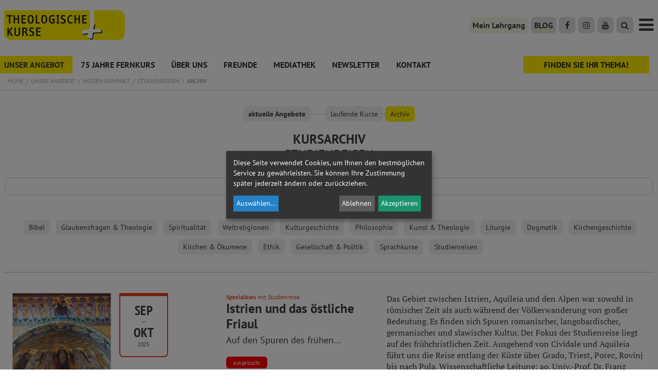

--- FILE ---
content_type: text/html; charset=UTF-8
request_url: https://www.theologischekurse.at/site/kurskalenderangebot/wissenkompakt/studienreisen/archiv
body_size: 18008
content:



<!DOCTYPE html>





    

<html lang="de">
<head>
<!-- PreScripts -->
    



    <script>var klaroConfig = {"findme":"findme-001","htmlTexts":true,"groupByPurpose":true,"cookieName":"klaro_consent_manager","default":false,"mustConsent":false,"acceptAll":true,"hideDeclineAll":false,"hideLearnMore":false,"noticeAsModal":true,"disablePoweredBy":true,"services":[{"name":"matomo","title":"Matomo","purposes":["analytics"],"callback":function(state, app){ if (state !== false && dataLayer) { dataLayer.push({'event': 'consent_matomo'}); } if (state !== false && _mtm !== 'undefined') { _mtm.push(['consent_matomo']); } }},{"name":"siteswift","title":"siteswift.connected","purposes":["essential"],"callback":function(state, app){ if (state !== false && dataLayer) { dataLayer.push({'event': 'consent_siteswift'}); } if (state !== false && _mtm !== 'undefined') { _mtm.push(['consent_siteswift']); } },"required":true},{"name":"youtube","title":"Youtube","purposes":["socialmedia"],"callback":function(state, app){ if (state !== false && dataLayer) { dataLayer.push({'event': 'consent_youtube'}); } if (state !== false && _mtm !== 'undefined') { _mtm.push(['consent_youtube']); } }}],"translations":{"de":{"poweredBy":"","purposes":{"analytics":"Analyse","security":"Sicherheit","socialmedia":"Social Media","advertising":"Werbung","marketing":"Marketing","styling":"Design","essential":"Systemtechnische Notwendigkeit","other":"Sonstiges","":"Unbekannt"},"consentNotice":{"description":"Diese Seite verwendet Cookies, um Ihnen den bestm\u00f6glichen Service zu gew\u00e4hrleisten. Sie k\u00f6nnen Ihre Zustimmung sp\u00e4ter jederzeit \u00e4ndern oder zur\u00fcckziehen.","learnMore":"Ausw\u00e4hlen"},"ok":"Akzeptieren","decline":"Ablehnen","matomo":{"description":"Matomo ist ein Webanalytics Tool f\u00fcr das Tracking von Besuchern auf Webseiten."},"siteswift":{"description":"siteswift.connected - web development framework"},"youtube":{"description":"Die Benutzer k\u00f6nnen auf dem Portal kostenlos Videoclips ansehen, bewerten, kommentieren und selbst hochladen."}},"en":{"poweredBy":"","purposes":{"analytics":"Analytics","security":"Security","socialmedia":"Social Media","advertising":"Advertising","marketing":"Marketing","styling":"Styling","essential":"Technical requirement","other":"Other","":"Undefined"},"matomo":{"description":"Matomo is a web analytics tool for tracking visitors to websites."},"siteswift":{"description":"siteswift.connected - web development framework"},"youtube":{"description":"Users can view, rate, comment and upload video clips on the portal free of charge."}},"zz":{"privacyPolicyUrl":"\/datenschutz"}},"reloadPageAfterSave":true,"consentLogUrl":"https:\/\/www.theologischekurse.at\/action\/cookieconsent\/ping"};</script>
    <script type="text/javascript" src="/swstatic-251031115050/resources/consent-management/index.js"></script>


<!-- Standard -->






                            
    
    <title>THEOLOGISCHE KURSE | Wissen Kompakt | Studienreisen</title>
<link rel="stylesheet" type="text/css" href="/swstatic-251031115050/styles/portal2022/mod_calendar_tk.css" media="all">
<link rel="stylesheet" type="text/css" href="/swstatic-251031115050/styles/portal2022/external_resources.css" media="all">
<link rel="stylesheet" type="text/css" href="/swstatic-251031115050/styles/portal2022/jqueryUI/smoothness/jquery-ui.default.css" media="all">
<link rel="stylesheet" type="text/css" href="/swstatic-251031115050/styles/portal2022/jqueryUI/smoothness/jquery-ui.overwrite.css" media="all">
<link rel="stylesheet" type="text/css" href="/swstatic-251031115050/swscripts/bower/dist/magnific-popup/magnific-popup.css" media="all">
<link rel="stylesheet" type="text/css" href="/swstatic-251031115050/swscripts/bower/custom/magnific-popup/magnific-popup-site.custom.css" media="all">
<link rel="stylesheet" type="text/css" href="/swstatic-251031115050/swscripts/bower/custom/animate.css/animate.min.css" media="all">
<link rel="stylesheet" type="text/css" href="/swstatic-251031115050/styles/portal2022/styles.css" media="all">
<script language="javascript" type="text/javascript" src="/swstatic-251031115050/swscripts/jquery/jquery.js"></script>
<script language="javascript" type="text/javascript" src="/swstatic-251031115050/swscripts/jquery/ui/jquery.ui.js"></script>
<script language="javascript" type="text/javascript" src="/swstatic-251031115050/swscripts/bower/dist/magnific-popup/jquery.magnific-popup.js"></script>
<script language="javascript" type="text/javascript" src="/swstatic-251031115050/swscripts/jquery/plugins/prettyPhoto/jquery.prettyPhoto.js"></script>
<script language="javascript" type="text/javascript" src="/swstatic-251031115050/swscripts/std/stdHTMLhead.js"></script>
<script language="javascript" type="text/javascript" src="/swstatic-251031115050/swscripts/bower/dist/waypoints/jquery.waypoints.min.js"></script>
<script language="javascript" type="text/javascript" src="/swstatic-251031115050/swscripts/bower/dist/css-element-queries/ResizeSensor.js"></script>
<script language="javascript" type="text/javascript" src="/swstatic-251031115050/swscripts/bower/dist/css-element-queries/ElementQueries.js"></script>
<script language="javascript" type="text/javascript" src="/swstatic-251031115050/swscripts/jquery/plugins/watermark/jquery.watermark.min.js"></script>
<script language="javascript" type="text/javascript" src="/swstatic-251031115050/swscripts/jquery/plugins/formValidator/jquery.validationEngine.js"></script>
<script language="javascript" type="text/javascript" src="/swstatic-251031115050/swscripts/jquery/plugins/formValidator/jquery.validationEngine-de.js"></script>
<script language="javascript" type="text/javascript" src="/swstatic-251031115050/swscripts/jquery/plugins/formValidator/other-validations.js"></script>
<script language="javascript" type="text/javascript" src="/swstatic-251031115050/swscripts/std/navtree.js"></script>
<script language="javascript" type="text/javascript">try { $( document ).ready(function() { $("form").append($("<input type='hidden' name='csrf-auto-token' value='fea52a6c63c80cb4'>")); $.ajaxPrefilter(function( options ) { if ( !options.beforeSend) { options.beforeSend = function (xhr) { xhr.setRequestHeader('X-CSRF-TOKEN', 'fea52a6c63c80cb4');}}});}); } catch (err) {}</script>

    <meta property="og:type"                content="object">
    <meta property="og:title"               content="THEOLOGISCHE KURSE | Wissen Kompakt | Studienreisen ">
    <meta property="og:description"         content="In einem intensiven Einführungsseminar lernen Sie Geschichte, Religion, Kunst und Kultur des Reisezieles kennen. ">

    <meta property="og:image"               content="">
    <meta property="og:url"                 content="">

            <meta name="robots"                 content="index">
                <meta name="robots"                 content="follow">
            <meta name="robots"                 content="noodp">

    <meta name="language"                   content="de">
    <meta name="title"                      content="THEOLOGISCHE KURSE | Wissen Kompakt | Studienreisen">
    <meta name="description"                content="In einem intensiven Einführungsseminar lernen Sie Geschichte, Religion, Kunst und Kultur des Reisezieles kennen. ">
    <meta name="keywords"                   content="Reisen, Einführungsseminar, Sehenswürdigkeiten, Reisebegeleitung">
    <meta name="author"                     content="">
    <meta name="copyright"                  content="© THEOLOGISCHE KURSE, Wien">
    <meta name="DC.Title"                   content="THEOLOGISCHE KURSE | Wissen Kompakt | Studienreisen">
    <meta name="DC.Description"             content="In einem intensiven Einführungsseminar lernen Sie Geschichte, Religion, Kunst und Kultur des Reisezieles kennen. ">
    <meta name="DC.Creator"                 content="">
    <meta name="DC.Language"                content="de">
    <meta name="DC.Rights"                  content="© THEOLOGISCHE KURSE, Wien">
    <meta name="DC.Subject"                 content="Spezialkurse mit Studienreisen bieten mehr.">




<meta name="generator"                      content="siteswift-CMS, (c)1999-2026 www.siteswift.com">
<meta name="designer"                       content="Agentur Zeitpunkt Mediendesign und -produktion GmbH">

<meta http-equiv="X-UA-Compatible"          content="IE=edge">
<meta name="format-detection"               content="telephone=no">
<meta name="viewport"                       content="width=device-width, initial-scale=1">

<!--  Favicon  -->

    <link rel="shortcut icon" href="/swstatic-251031115050/images/favicon.ico" type="image/x-icon">
<!-- Stylesheet -->











<style type="text/css">
            html {
            font-size: 10px;
        }
            </style>

    <style type="text/css">
        .widget_pagebuilder_calendar.tk_calendar .tk_calendar.box .item,
.TKCalender.List .boxDate{ background-color:white;}
    </style>





<!-- PostScripts -->








<script type="text/javascript">
    $(document).ready(function() {
        
        
        

        //--- main nav: remove .children if there is no subsection ---
        $(".treeMenu div.children").each(function(){
            var $subtree = $(this).next("ul");

            if ($subtree.length == 0) {
                $(this).removeClass("children");
                $(this).find("a").removeClass("children");
            }
        });


        //--- mobile nav toggler: start ---
        $(".mobileSidebarHidden .mobileSidebarToggler, .mobileSidebarInitView .mobileSidebarToggler").click(function(){

            $("body").addClass("scrollLock mobileSidebarVisible").removeClass("mobileSidebarHidden");
            $("#topBox").prepend("<div class='clickblocker cbvisible mobileSidebarVisible'></div>");

            $(".clickblocker").click(function(){

                var $elm = $(this);
                $("body").removeClass("scrollLock mobileSidebarVisible mobileSidebarInitView").addClass("mobileSidebarHidden");
                $elm.addClass("fadeout");
                setTimeout(function(){
                    $elm.remove();
                 }, 700);

            });

        });


        $(".mobileSidebarVisible .mobileSidebarToggler, .closeMobileSidebar").click(function(){

                var $elm = $(".clickblocker");
                $("body").removeClass("scrollLock mobileSidebarVisible").addClass("mobileSidebarHidden");
                $elm.addClass("fadeout");
                setTimeout(function(){
                    $elm.remove();
                 }, 700);

        });
        //--- mobile nav toggler: end ---

        //--- mobile nav design: start ---
        $("#mobileSidebarWrapper nav").each(function(){

            var $navElm = $(this).find("ul:first");

            if ($navElm.find(".innerLink").length < 1) {

                /* -- check if link markup is ul - if not, assign class to first ul -- */
                $navElm.find("li").each(function(){
                    var $subLevel = $(this).find("ul");

                    var kids = this.childNodes;

                    for (var i=0,len=kids.length;i<len;i++) {
                        if (kids[i].nodeName == '#text') {
                            // check if text is empty string
                            var nodeText = $.trim($(kids[i]).text());
                            if (nodeText.length > 1) {
                                // wrap text if not empty string
                                $(kids[i]).wrap('<a class="togglerText"/>');
                            }
                        }
                    }

                if ($subLevel.length > 0) $(this).prepend('<a href="#" class="toggler"></a>');
                    $(this).wrapInner('<div class="innerLink"></div>');
                });

                $navElm.find("a:not('.toggler')").each(function(){
                    var nodeText = $(this).text();
                    $(this).attr('title', nodeText);
                });

                $navElm.find(".togglerText").each(function(){
                    $(this).prev(".toggler").addClass("inline");
                });

                $navElm.find(".toggler").click(function(){
                    var $this = $(this);
                    var $toggleElm = $(this).siblings("ul");

                    if ($toggleElm.hasClass("opened")) {
                        $this.removeClass("opened");
                        $toggleElm.removeClass("opened");
                        $this.siblings().find(".opened").removeClass("opened");
                    } else {
                        $this.addClass("opened");
                        $toggleElm.addClass("opened");
                    }

                    return false;
                });

                $navElm.find(".togglerText").click(function(){
                    $(this).prev().click();
                });

                // open breadcrumb path
                $navElm.find(".breadcrumb").each(function(){
                    $(this).prev().click();
                });

            }

        });
        //--- mobile nav design: end ---


                    $("#topBox").addClass("fixed large");
        
        
        fixParallaxPosition();

        //--- media query event handler ---
        if (matchMedia) {
            var sm = window.matchMedia("(min-width: 992px)"); // mobile 768px (xs) | 992px (sm)
            sm.addListener(widthChange);
            widthChange(sm);
        }

        //--- get footer nav height to stretch box if "ul ul > ul" ---
        var fnavHeight = 0;
        $("#footernavBox ul").each(function(){
            var elHeight = $(this).height();
            fnavHeight = elHeight > fnavHeight ? fnavHeight = elHeight : fnavHeight = fnavHeight;
        });
        $("#footernavBox").css("min-height", fnavHeight + "px");

        //--- animate items when they scroll into view ---
        $('[data-animation-effect]').waypoint(function(directions) {
            var self = this.element;
            $(self).addClass("animated " + $(self).attr('data-animation-effect'));
        },{
            triggerOnce: true,
            offset:'90%'
        });

    });

    $(window).load(function(){
            });


    function addGoogleTranslateScript() {
        var googleTranslateScript = document.createElement('script');
        googleTranslateScript.type = 'text/javascript';
        googleTranslateScript.async = true;
        googleTranslateScript.src = '//translate.google.com/translate_a/element.js?cb=googleTranslateElementInit';
        ( document.getElementsByTagName('head')[0] || document.getElementsByTagName('body')[0] ).appendChild( googleTranslateScript );
    }


    function scriptXS() {
        // turn off prettyPhoto - open links in new window instead
        $("a[rel='prettyPhoto']").unbind();
        $("a[rel='prettyPhoto']").attr("target","_blank");
    }

    /* -----===== animationframe: start =====----- */
    var fps = 60;
    var now;
    var then = Date.now();
    var interval = 1000/fps;
    var delta;

    function fixParallaxPosition() {
        requestAnimationFrame(fixParallaxPosition);

        now = Date.now();
        delta = now - then;

        if (delta > interval) {
            then = now - (delta % interval);

            // recalculate parallax position (workaround for content height change)
            $(window).trigger('resize.px.parallax');

                            // reposition content from top if header = fixed
                if ($("#mainnavMobileBox").hasClass("mm-opened")) {
                    $('body').css({'padding-top': '0px'});
                    $('#topBox').css({'top': $(document).scrollTop() + 'px'});
                } else {
                    $('body').css({'padding-top': $('#topBox').outerHeight() + 'px'});
                    $('#topBox').css({'top': '0px'});
                }
                    }

    }
    /* -----===== animationframe: end =====----- */

            $(window).scroll(function(){
            if ($(document).scrollTop() > $('#topInfoContentBox').outerHeight()) {
                $('#topBox').removeClass('large').addClass('small');
                $('#mainnavBox').slideUp(300);
                $('.scrollHook').addClass('scrolled');
            } else {
                $('#topBox').removeClass('small').addClass('large');
                $('#mainnavBox').slideDown(300, function() { $('#mainnavBox').css('overflow','visible'); });
                $('.scrollHook').removeClass('scrolled');
            }
        });
    

    // media query change
    function widthChange(sm) {

        if (sm.matches) { // window width is at least 768px (xs) | 992px (sm)
            restoreInfoContent();
        } else { // window width is less than 768px (xs) | 992px (sm)
            moveInfoContent();
        }

    }


    // move infoContentBox to sidebar (layout: mobile | tablet)
    function moveInfoContent(sm) {
        //$("#topInfoContentBox").appendTo("#mainnavMobileBox .treeMobile")
    }

    // restore infoContentBox from sidebar (layout: tablet+)
    function restoreInfoContent(sm) {
        //$("#topInfoContentBox").prependTo("#topBox")
    }
    
    
</script>


<script type="text/javascript">


    //-- iOs Touch events
    /*
    var mobileHover = function () {
        $('*').on('touchstart', function () {
            $(this).trigger('hover');
        }).on('touchend', function () {
            $(this).trigger('hover');
        });
    };
    
    mobileHover();
    */
    
    $(document).ready(function() {
        
    //-- nav scroll offset
    var winlocation = window.location.href;
    
    if ( winlocation.indexOf("#") >= 0 && winlocation.indexOf("192.168.0.171") >= 0 ) {
          // event.preventDefault();
          var targetpart = winlocation.split("#");
          // alert(targetpart[1]);
          
          var target = targetpart[1];
          // var offsetdiff = $(this).attr('data-offset') || 50;
          var offsetdiff = $('header').outerHeight;
          $target = $('#' + targetpart[1]);
          // 
          
          if ($('#' + targetpart[1]).length > 0) {
             var offset = $target.offset().top  - 220;
             // alert(offset);
             
          // 
                $('html, body').stop().animate({
                    'scrollTop': offset
                    }, 900, 'swing', function () {
                    window.location.hash = target;
                });
          }
        
    }
        
    //-- main nav – target self if same page
            $('a[href^="#"]').each(function() {
                $(this).addClass('scrollto');
            });
            
            $(".treeMenu a").each(function() {
                // var $hrefcheck = $(this).attr('href');
                
                if( $(this).attr("href").indexOf("#") >= 0 && $(this).attr("href").indexOf("theologischekurse.at") >= 0 ) {
                    // internal hash nav
                     $(this).attr('target', '_self').addClass('scrollto');
                } 
                
                if( $(this).attr("href") == "#")  {
                     $(this).addClass('noaction');
                }
            });  
    });
</script>





    <!-- RSS-Feed -->
    <link rel="alternate" type="application/rss+xml" title="RSS-Feed" href="https://www.theologischekurse.at/backend/rss/rss2?channel=standard">


<style type="text/css">
    
    
    </style>


    <!-- themecolors -->
    <style type="text/css">

    body {
                                            }

                                                                                                            
    </style>








    
    




    <!-- Matomo Tag Manager -->
<script>
var _mtm = window._mtm = window._mtm || [];
_mtm.push({'mtm.startTime': (new Date().getTime()), 'event': 'mtm.Start'});
var d=document, g=d.createElement('script'), s=d.getElementsByTagName('script')[0];
g.async=true; g.src='https://cdn.matomo.cloud/theologischekurse.matomo.cloud/container_zoHGj3od.js'; s.parentNode.insertBefore(g,s);
</script>
<!-- End Matomo Tag Manager -->

<!-- section-path: site/kurskalenderangebot/wissenkompakt/studienreisen/archiv -->
<!-- section-id: 1012 -->
<!-- section-request-type: none -->
<!-- section-request-id: 0 --></head>
<body class="mainpage mobileSidebarInitView" id="startBox">
<div id="mmenuwrapper">






<div id="printHeaderBox"></div>
<!-- *** HEADERBOX: Anfang *** -->
<div id="headerBox" class="noprint hidden">
    <!-- Seitenbereiche: Anfang -->
    <span>Seitenbereiche:</span>
    <ul>
        <li><a href="#contentBox" accesskey="0">zum Inhalt [Alt+0]</a></li>
        <li><a href="#mainnavBox" accesskey="1">zum Hauptmenü [Alt+1]</a></li>
    </ul>
    <!-- Seitenbereiche: Ende -->
    <hr>
</div>
<!-- *** HEADERBOX: Ende *** -->

<!-- *** MAIN-LAYOUT: Anfang *** -->


    <!-- *** NAVIGATION and HEADER: Anfang *** -->
        
<!-- *** MAIN-LAYOUT: Anfang *** -->

    <!-- *** MOBILE NAVIGATION SIDEBAR: Anfang *** -->
        <div id="mobileSidebarWrapper" class="noprint" data-sw-noindex="noindex">

            <a href="#" class="closeMobileSidebar"><span class="hidden">Hauptmenü schließen</span></a>

            <div id="mobileSidebarBox">

                <nav id="mainnavMobileBox">

                    
                        

<div class="treeMobile"><ul class="ul1 firstul"><li class="li1 firstrow"><a href="https://www.theologischekurse.at/unsere-kurse" class="breadcrumb  children  firstrow item1 approved">Unser Angebot</a><ul class="ul1 firstul"><li class="li1 firstrow"><a href="https://www.theologischekurse.at/veranstaltungskalender" class="firstrow item1 approved">Veranstaltungskalender</a></li><li class="li2"><a href="https://www.theologischekurse.at/lehrgang-theologie" class="children  item2 approved">Lehrgang Theologie</a><ul class="ul1 firstul"><li class="li1 firstrow"><a href="https://www.theologischekurse.at/lehrgang-theologie/informationsveranstaltung" class="firstrow item1 approved">Informationsveranstaltungen</a></li><li class="li2"><a href="https://www.theologischekurse.at/lehrgang-theologie/theologischer-fernkurs" class="children  item2 approved">Theologischer Fernkurs</a></li><li class="li3"><a href="https://www.theologischekurse.at/lehrgang-theologie/praesenzkurse" class="children  item3 approved">Pr&auml;senzkurs in Wien</a></li><li class="li4 lastrow"><a href="https://www.theologischekurse.at/lehrgang-theologie/online-kurs" class="children  lastrow item4 approved">Theologischer Kurs Online</a></li></ul></li><li class="li3"><a href="https://www.theologischekurse.at/wissen-kompakt" class="breadcrumb  children  item3 approved">Wissen Kompakt</a><ul class="ul2"><li class="li1 firstrow"><a href="https://www.theologischekurse.at/site/kurskalenderangebot/wissenkompakt/spezialkurse" class="children  firstrow item1 approved">Spezialkurse</a></li><li class="li2"><a href="https://www.theologischekurse.at/wissen-kompakt/spezialkurse-mit-studienreisen" class="breadcrumb  children  item2 approved">Studienreisen</a><ul class="ul1 firstul"><li class="li1 firstrow"><a href="https://www.theologischekurse.at/site/kurskalenderangebot/wissenkompakt/studienreisen/archiv" class="selected  firstrow item1 approved">Archiv</a></li><li class="li2 lastrow"><a href="https://www.theologischekurse.at/wissen-kompakt/studienreisen-finder" class="lastrow item2 approved">Studienreisen-Finder</a></li></ul></li><li class="li3 lastrow"><a href="https://www.theologischekurse.at/wissen-kompakt/sprachkurse" class="children  lastrow item3 approved">Sprachkurse</a><ul class="ul2 lastul"><li class="li1 firstrow"><a href="https://www.theologischekurse.at/site/kurskalenderangebot/wissenkompakt/sprachkurse/archiv" class="firstrow item1 approved">Archiv</a></li><li class="li2 lastrow"><a href="https://www.theologischekurse.at/wissen-kompakt/sprachkurse-finder" class="lastrow item2 approved">Kurs-Finder</a></li></ul></li></ul></li><li class="li4"><a href="https://www.theologischekurse.at/online-module" class="children  item4 approved">Online-Module</a><ul class="ul3"><li class="li1 firstrow"><a href="https://www.theologischekurse.at/site/kurskalenderangebot/onlinemodule/archivonlinemodule" class="firstrow item1 approved">Archiv Onlinemodule</a></li><li class="li2 lastrow"><a href="https://www.theologischekurse.at/online-module/kurs-finder" class="lastrow item2 approved">Kurs-Finder</a></li></ul></li><li class="li5"><a href="https://www.theologischekurse.at/akademie-am-dom" class="children  item5 approved">Akademie am Dom</a><ul class="ul4"><li class="li1 firstrow"><a href="https://www.theologischekurse.at/site/kurskalenderangebot/akademieamdom/archivaad" class="firstrow item1 approved">Archiv AaD</a></li><li class="li2 lastrow"><a href="https://www.theologischekurse.at/akademie-am-dom/kalender" class="lastrow item2 approved">Akademie am Dom-Kalender</a></li></ul></li><li class="li6 lastrow"><a href="https://www.theologischekurse.at/unsere-kurse-11017" class="children  lastrow item6 approved">Schwerpunkte</a><ul class="ul5 lastul"><li class="li1 firstrow"><a href="https://www.theologischekurse.at/schwerpunkt/naher-osten" class="firstrow item1 approved">Naher Osten</a></li><li class="li2 lastrow"><a href="https://www.theologischekurse.at/schwerpunkt/die-kommenden-herausforderungen-annehmen" class="lastrow item2 approved">Die kommenden Herausforderungen annehmen</a></li></ul></li></ul></li><li class="li2"><a href="https://www.theologischekurse.at/institution" class="children  item2 approved">&Uuml;ber uns</a><ul class="ul2"><li class="li1 firstrow"><a href="https://www.theologischekurse.at/ueber-uns/unser-auftrag" class="firstrow item1 approved">Auftrag</a></li><li class="li2"><a href="https://www.theologischekurse.at/ueber-uns/team" class="children  item2 approved">Team</a></li><li class="li3"><a href="https://www.theologischekurse.at/ueber-uns/lehrende" class="children  item3 approved">Lehrende</a></li><li class="li4"><a href="https://www.theologischekurse.at/ueber-uns/kuratorium" class="item4 approved">Kuratorium</a></li><li class="li5"><a href="https://www.theologischekurse.at/ueber-uns/geschichte" class="item5 approved">Geschichte</a></li><li class="li6"><a href="https://www.theologischekurse.at/freunde-der-theologischen-kurse" class="children  item6 approved">FREUNDE</a></li><li class="li7"><a href="https://www.theologischekurse.at/ueber-uns/unsere-partner" class="item7 approved">Kooperations-Partner</a></li><li class="li8 lastrow"><a href="https://www.theologischekurse.at/bibliothek" class="lastrow item8 approved">Bibliothek</a></li></ul></li><li class="li3"><a href="https://www.theologischekurse.at/freunde-der-theologischen-kurse" class="item3 approved">FREUNDE</a></li><li class="li4"><a href="https://www.theologischekurse.at/medien" class="children  item4 approved">Mediathek</a><ul class="ul3"><li class="li1 firstrow"><a href="https://www.theologischekurse.at/home/aktuelles" class="firstrow item1 approved">Berichte</a></li><li class="li2"><a href="https://www.youtube.com/user/TheologischeKurse" class="item2 approved" target="_blank">Videos | YouTube</a></li><li class="li3"><a href="https://www.theologischekurse.at/medien/audio-video" class="item3 approved">Audios</a></li><li class="li4"><a href="https://www.theologischekurse.at/medien/fotos" class="item4 approved">Fotos</a></li><li class="li5"><a href="https://www.theologischekurse.at/medien/theologie-aktuell" class="children  item5 approved">theologie aktuell</a></li><li class="li6"><a href="https://blog.theologischekurse.at/" class="item6 approved" target="_blank">BLOG</a></li><li class="li7 lastrow"><a href="https://www.theologischekurse.at/medien/service" class="lastrow item7 approved">Medienservice</a></li></ul></li><li class="li5"><a href="https://www.theologischekurse.at/newsletter" class="children  item5 approved">Newsletter</a></li><li class="li6"><a href="https://www.theologischekurse.at/kontakt" class="children  item6 approved">Kontakt</a><ul class="ul4 lastul"><li class="li1 firstrow"><a href="https://www.theologischekurse.at/datenschutz" class="firstrow item1 approved">Datenschutz &amp; AGB</a></li></ul></li><li class="li7 lastrow"><a href="https://www.theologischekurse.at/site/meinlehrgang" class="children  lastrow item7 approved">Mein Lehrgang</a></li></ul></div>



                    
                </nav>
                
                <nav id="bottomnavMobileBox">
                                    </nav>

            </div>

        </div>
    <!-- *** MOBILE NAVIGATION SIDEBAR: Ende *** -->

            <header id="topBox" class="noprint">

            
            <div id="mainHeaderBox">
                <div class="container">
                    <div class="row">
                        <div class="col-sm-12">
                            <div id="mainHeaderContentBox">
                                <div id="homelinkBox">
                                    <a href='https://www.theologischekurse.at/home'><img src="/img/8c/43/5eb4b9d3c4b6585999a7/--TK_LOGO_2022_1_.png" width="1280" height="318" alt="" title=""></a>
                                </div>
                                
                                <a href="https://www.theologischekurse.at/site/meinlehrgang" target="" class="btn-topnav mylehr">
    
<strong class="hidden-xs">Mein Lehrgang</strong>
<span class="visible-xs"><i class="fa fa-user-o" aria-hidden="true"></i></span>
</a>

<a href="https://blog.theologischekurse.at/" target="_blank" class="btn-topnav hidden-xs"><strong class="">BLOG</strong></a>
<a href="https://www.facebook.com/Theologische-Kurse-1654028211551133/timeline" target="_blank" class="btn-topnav hidden-xs"><span class="fa fa-facebook fa-fw"></span><span class="hidden">facebook</span></a>
<a href="https://www.instagram.com/theologische_kurse/" target="_blank" class="btn-topnav hidden-xs"><span class="fa fa-instagram fa-fw"></span><span class="hidden">instagram</span></a>
<a href="https://www.youtube.com/user/TheologischeKurse" target="_blank" class="btn-topnav hidden-xs"><span class="fa fa-youtube fa-fw"></span><span class="hidden">youtube</span></a>


<div class="btn-topnav visible-xs mobParent ">
    <strong class="mobtoggle"><i class="fa fa-share-alt" aria-hidden="true"></i></strong>
        
        <div class="mod-social-wrapper mobSub" style="display:none;">
            <a href="https://blog.theologischekurse.at/" target="_blank" class="btn-topnav "><strong class="">BLOG</strong></a>
            <a href="https://www.facebook.com/Theologische-Kurse-1654028211551133/timeline" target="_blank" class="btn-topnav "><span class="fa fa-facebook fa-fw"></span><span class="hidden">facebook</span></a>
            <a href="https://www.instagram.com/theologische_kurse/" target="_blank" class="btn-topnav "><span class="fa fa-instagram fa-fw"></span><span class="hidden">instagram</span></a>
                        <a href="https://www.youtube.com/user/TheologischeKurse" target="_blank" class="btn-topnav "><span class="fa fa-youtube fa-fw"></span><span class="hidden">youtube</span></a>
        </div>
</div>


<div class="mobParent">
    <a href="#searchfor" class="btn-topnav mobtoggle">
    <span class="fa fa-search fa-fw"></span>
    </a>
    
    <div class="mobSub wide search" style="display:none;">
        











<div class="searchform">
<script type="text/javascript" language="javascript">



$(document).ready(function(){
    
    // $("#cse-search-box .searchBox").swWatermark( {
    //     value:	"Suche...",
    //     emptyClass:	"swWatermark"
    // });
    
	$('#cse-search-box input#FullText').watermark('Suche...');
    
	// $("#site_search").validationEngine({
	// 		validationEventTrigger: "submit",
	// 		promptPosition: "topLeft"
	// 	});
        
    $("#searchButton").on("click", function() { $("#FullText").val(); $("#cse-search-box").submit() });

});
</script>


 
<form action="/portal2022/search_list.siteswift?so=site_search_form&amp;do=site_search_form&amp;c=find&amp;s=1012&amp;t=fea52a6c63c80cb4" method="post" name="site_search" id="cse-search-box" enctype="multipart/form-data">
	<span class="hidden"><label for="FullText">Suche</label></span>
	<input class="validate[required] searchBox" type="text" id="FullText" name="FullText" value="">
	<input class="" type="submit" id="searchButton" value="suchen">
    
	</form>


</div>    </div>
</div>


<script type="text/javascript" language="javascript">
   $(document).ready(function(){
       
       $(document).on("click",".mobtoggle",function(event) {
             event.preventDefault();
             
             $(this).next(".mobSub").siblings(".mobSub").slideUp(200);
             $(this).next(".mobSub").slideToggle(200);
                                                     
         });
       
       
       
       
   });
</script>                                                                
                                <a href="#mobileSidebarWrapper" class="mobileSidebarToggler"><span class="hidden">Hauptmenü anzeigen</span></a>
                                
                            </div>
                        </div>
                        <div class="col-sm-12">
                            <nav id="mainnavBox" class="hidden-xs hidden-sm">
                                <!-- Hauptmenü: Anfang -->
                                <div class="hidden">Hauptmenü:</div>
                                
                                
                                                                    
                                    
                                    
                                    

<div class="treeMenu"><ul class="ul1 firstul"><li class="li1 firstrow"><div class="breadcrumb  children  firstrow item1 approved"><a accessKey="" onclick='this.blur();' href="https://www.theologischekurse.at/unsere-kurse" class="breadcrumb  children  firstrow item1 approved"><span>Unser Angebot</span></a></div><ul class="ul1 firstul"><li class="li1 firstrow"><div class="firstrow item1 approved"><a accessKey="" onclick='this.blur();' href="https://www.theologischekurse.at/veranstaltungskalender" class="firstrow item1 approved"><span>Veranstaltungskalender</span></a></div></li><li class="li2"><div class="children  item2 approved"><a accessKey="" onclick='this.blur();' href="https://www.theologischekurse.at/lehrgang-theologie" class="children  item2 approved"><span>Lehrgang Theologie</span></a></div><ul class="ul1 firstul"><li class="li1 firstrow"><div class="firstrow item1 approved"><a accessKey="" onclick='this.blur();' href="https://www.theologischekurse.at/lehrgang-theologie/informationsveranstaltung" class="firstrow item1 approved"><span>Informationsveranstaltungen</span></a></div></li><li class="li2"><div class="children  item2 approved"><a accessKey="" onclick='this.blur();' href="https://www.theologischekurse.at/lehrgang-theologie/theologischer-fernkurs" class="children  item2 approved"><span>Theologischer Fernkurs</span></a></div></li><li class="li3"><div class="children  item3 approved"><a accessKey="" onclick='this.blur();' href="https://www.theologischekurse.at/lehrgang-theologie/praesenzkurse" class="children  item3 approved"><span>Pr&auml;senzkurs in Wien</span></a></div></li><li class="li4 lastrow"><div class="children  lastrow item4 approved"><a accessKey="" onclick='this.blur();' href="https://www.theologischekurse.at/lehrgang-theologie/online-kurs" class="children  lastrow item4 approved"><span>Theologischer Kurs Online</span></a></div></li></ul></li><li class="li3"><div class="breadcrumb  children  item3 approved"><a accessKey="" onclick='this.blur();' href="https://www.theologischekurse.at/wissen-kompakt" class="breadcrumb  children  item3 approved"><span>Wissen Kompakt</span></a></div><ul class="ul2"><li class="li1 firstrow"><div class="children  firstrow item1 approved"><a accessKey="" onclick='this.blur();' href="https://www.theologischekurse.at/site/kurskalenderangebot/wissenkompakt/spezialkurse" class="children  firstrow item1 approved"><span>Spezialkurse</span></a></div></li><li class="li2"><div class="selected  children  item2 approved"><a accessKey="" onclick='this.blur();' href="https://www.theologischekurse.at/wissen-kompakt/spezialkurse-mit-studienreisen" class="selected  children  item2 approved"><span>Studienreisen</span></a></div></li><li class="li3 lastrow"><div class="children  lastrow item3 approved"><a accessKey="" onclick='this.blur();' href="https://www.theologischekurse.at/wissen-kompakt/sprachkurse" class="children  lastrow item3 approved"><span>Sprachkurse</span></a></div></li></ul></li><li class="li4"><div class="children  item4 approved"><a accessKey="" onclick='this.blur();' href="https://www.theologischekurse.at/online-module" class="children  item4 approved"><span>Online-Module</span></a></div><ul class="ul3"><li class="li1 firstrow"><div class="firstrow item1 approved"><a accessKey="" onclick='this.blur();' href="https://www.theologischekurse.at/site/kurskalenderangebot/onlinemodule/archivonlinemodule" class="firstrow item1 approved"><span>Archiv Onlinemodule</span></a></div></li></ul></li><li class="li5"><div class="children  item5 approved"><a accessKey="" onclick='this.blur();' href="https://www.theologischekurse.at/akademie-am-dom" class="children  item5 approved"><span>Akademie am Dom</span></a></div><ul class="ul4"><li class="li1 firstrow"><div class="firstrow item1 approved"><a accessKey="" onclick='this.blur();' href="https://www.theologischekurse.at/site/kurskalenderangebot/akademieamdom/archivaad" class="firstrow item1 approved"><span>Archiv AaD</span></a></div></li></ul></li><li class="li6 lastrow"><div class="children  lastrow item6 approved"><a accessKey="" onclick='this.blur();' href="https://www.theologischekurse.at/unsere-kurse-11017" class="children  lastrow item6 approved"><span>Schwerpunkte</span></a></div><ul class="ul5"><li class="li1 firstrow"><div class="firstrow item1 approved"><a accessKey="" onclick='this.blur();' href="https://www.theologischekurse.at/schwerpunkt/naher-osten" class="firstrow item1 approved"><span>Naher Osten</span></a></div></li><li class="li2 lastrow"><div class="lastrow item2 approved"><a accessKey="" onclick='this.blur();' href="https://www.theologischekurse.at/schwerpunkt/die-kommenden-herausforderungen-annehmen" class="lastrow item2 approved"><span>Die kommenden Herausforderungen annehmen</span></a></div></li></ul></li></ul></li><li class="li2"><div class="children  item2 approved"><a accessKey="" onclick='this.blur();' href="https://www.theologischekurse.at/75jahre" class="children  item2 approved"><span>75 Jahre Fernkurs</span></a></div></li><li class="li3"><div class="children  item3 approved"><a accessKey="" onclick='this.blur();' href="https://www.theologischekurse.at/institution" class="children  item3 approved"><span>&Uuml;ber uns</span></a></div><ul class="ul2"><li class="li1 firstrow"><div class="firstrow item1 approved"><a accessKey="" onclick='this.blur();' href="https://www.theologischekurse.at/ueber-uns/unser-auftrag" class="firstrow item1 approved"><span>Auftrag</span></a></div></li><li class="li2"><div class="children  item2 approved"><a accessKey="" onclick='this.blur();' href="https://www.theologischekurse.at/ueber-uns/team" class="children  item2 approved"><span>Team</span></a></div></li><li class="li3"><div class="children  item3 approved"><a accessKey="" onclick='this.blur();' href="https://www.theologischekurse.at/ueber-uns/lehrende" class="children  item3 approved"><span>Lehrende</span></a></div><ul class="ul6 lastul"><li class="li1 firstrow"><div class="firstrow item1 approved"><a accessKey="" onclick='this.blur();' href="https://www.theologischekurse.at/ueber-uns/lehrende-wien" class="firstrow item1 approved"><span>Lehrende Wien</span></a></div></li><li class="li2"><div class="item2 approved"><a accessKey="" onclick='this.blur();' href="https://www.theologischekurse.at/ueber-uns/lehrende-fernkurs" class="item2 approved"><span>Lehrende Fernkurs</span></a></div></li><li class="li3 lastrow"><div class="lastrow item3 approved"><a accessKey="" onclick='this.blur();' href="https://www.theologischekurse.at/site/institution/lehrende/lehrendeonlinekurs" class="lastrow item3 approved"><span>Lehrende Onlinekurs</span></a></div></li></ul></li><li class="li4"><div class="item4 approved"><a accessKey="" onclick='this.blur();' href="https://www.theologischekurse.at/ueber-uns/kuratorium" class="item4 approved"><span>Kuratorium</span></a></div></li><li class="li5"><div class="item5 approved"><a accessKey="" onclick='this.blur();' href="https://www.theologischekurse.at/ueber-uns/geschichte" class="item5 approved"><span>Geschichte</span></a></div></li><li class="li6"><div class="children  item6 approved"><a accessKey="" onclick='this.blur();' href="https://www.theologischekurse.at/freunde-der-theologischen-kurse" class="children  item6 approved"><span>FREUNDE</span></a></div></li><li class="li7"><div class="item7 approved"><a accessKey="" onclick='this.blur();' href="https://www.theologischekurse.at/ueber-uns/unsere-partner" class="item7 approved"><span>Kooperations-Partner</span></a></div></li><li class="li8 lastrow"><div class="lastrow item8 approved"><a accessKey="" onclick='this.blur();' href="https://www.theologischekurse.at/bibliothek" class="lastrow item8 approved"><span>Bibliothek</span></a></div></li></ul></li><li class="li4"><div class="item4 approved"><a accessKey="" onclick='this.blur();' href="https://www.theologischekurse.at/freunde-der-theologischen-kurse" class="item4 approved"><span>FREUNDE</span></a></div></li><li class="li5"><div class="children  item5 approved"><a accessKey="" onclick='this.blur();' href="https://www.theologischekurse.at/medien" class="children  item5 approved"><span>Mediathek</span></a></div><ul class="ul3"><li class="li1 firstrow"><div class="firstrow item1 approved"><a accessKey="" onclick='this.blur();' href="https://www.theologischekurse.at/home/aktuelles" class="firstrow item1 approved"><span>Berichte</span></a></div></li><li class="li2"><div class="item2 approved"><a accessKey="" onclick='this.blur();' href="https://www.youtube.com/user/TheologischeKurse" class="item2 approved" target="_blank"><span>Videos | YouTube</span></a></div></li><li class="li3"><div class="item3 approved"><a accessKey="" onclick='this.blur();' href="https://www.theologischekurse.at/medien/fotos" class="item3 approved"><span>Fotos</span></a></div></li><li class="li4"><div class="children  item4 approved"><a accessKey="" onclick='this.blur();' href="https://www.theologischekurse.at/medien/theologie-aktuell" class="children  item4 approved"><span>theologie aktuell</span></a></div></li><li class="li5"><div class="item5 approved"><a accessKey="" onclick='this.blur();' href="https://blog.theologischekurse.at/" class="item5 approved" target="_blank"><span>BLOG</span></a></div></li><li class="li6 lastrow"><div class="lastrow item6 approved"><a accessKey="" onclick='this.blur();' href="https://www.theologischekurse.at/medien/service" class="lastrow item6 approved"><span>Medienservice</span></a></div></li></ul></li><li class="li6"><div class="children  item6 approved"><a accessKey="" onclick='this.blur();' href="https://www.theologischekurse.at/newsletter" class="children  item6 approved"><span>Newsletter</span></a></div></li><li class="li7 lastrow"><div class="children  lastrow item7 approved"><a accessKey="" onclick='this.blur();' href="https://www.theologischekurse.at/kontakt" class="children  lastrow item7 approved"><span>Kontakt</span></a></div><ul class="ul4 lastul"><li class="li1 firstrow"><div class="firstrow item1 approved"><a accessKey="" onclick='this.blur();' href="https://www.theologischekurse.at/datenschutz" class="firstrow item1 approved"><span>Datenschutz &amp; AGB</span></a></div></li></ul></li></ul></div>


                            
                                                                
                                
                                <div class="hidden noprint"><hr></div>
                                <!-- Hauptmenü: Ende -->
                            </nav>
                            
                                <script type="text/javascript" language="javascript">
                                   $(document).ready(function(){
                                       // Option for Nav
                                       
                                        $("#mainnavBox .treeMenu ul li .children").each(function() {
                                            
                                        
                                        var $np = $(this).find('a');
                                        var $nptext = $np.text();
                                        var $nplink = $np.attr("href");
                                        
                                       
                                        
                                        $np.addClass("mockklick").attr("href"," ");
                                            
                                            if ($np.hasClass('noaction')) {
                                                // nur unterpunkt für struktur-section mit aktion = keine Aktion
                                            } else {
                                                $(this).next('ul').prepend('<li class="li0"><div class="item0 approved"><a href="'+$nplink+'">'+$nptext+'</a></div></li>'); 
                                            }
                                            /**/
                                                                                  
                                        });
                                       
                                       $(document).on("click",".mockklick",function(event) {
                                        event.preventDefault();
                                        $(this).parent().next('ul').toggleClass("hovered");
                                       });
                                         // $(document).on("click","a.searchtoggle",function(event) {
                                         //     event.preventDefault();
                                         //     $(".cta_formwrapper").slideToggle(200);                                        
                                         // });
                                       
                                       $("#searchCta").appendTo("#mainnavBox .treeMenu > ul");
                                       
                                      
                                       
                                   });
                                   
                                </script>
                                
                                <li id="searchCta" class="">
                                    
                                        <div class="cta_searchwrapper">
                                            <a class="searchtoggle" href="https://www.theologischekurse.at/veranstaltungskalender">FINDEN SIE IHR THEMA!</a>
                                            <!--
                                            <div class="cta_formwrapper" style="display:none;">
                                            











<div class="searchform">
<script type="text/javascript" language="javascript">



$(document).ready(function(){
    
    // $("#cse-search-box .searchBox").swWatermark( {
    //     value:	"Suche...",
    //     emptyClass:	"swWatermark"
    // });
    
	$('#cse-search-box input#FullText').watermark('Suche...');
    
	// $("#site_search").validationEngine({
	// 		validationEventTrigger: "submit",
	// 		promptPosition: "topLeft"
	// 	});
        
    $("#searchButton").on("click", function() { $("#FullText").val(); $("#cse-search-box").submit() });

});
</script>


 
<form action="/portal2022/search_list.siteswift?so=site_search_form&amp;do=site_search_form&amp;c=find&amp;s=1012&amp;t=fea52a6c63c80cb4" method="post" name="site_search" id="cse-search-box" enctype="multipart/form-data">
	<span class="hidden"><label for="FullText">Suche</label></span>
	<input class="validate[required] searchBox" type="text" id="FullText" name="FullText" value="">
	<input class="" type="submit" id="searchButton" value="suchen">
    
	</form>


</div>                                            </div>
                                            -->
                                        </div>
                                        
                               </li>
                                <!--
                                <div id="searchfor" style="display:none;">
                                    
                                    <div id="mainSearch">
                                        











<div class="searchform">
<script type="text/javascript" language="javascript">



$(document).ready(function(){
    
    // $("#cse-search-box .searchBox").swWatermark( {
    //     value:	"Suche...",
    //     emptyClass:	"swWatermark"
    // });
    
	$('#cse-search-box input#FullText').watermark('Suche...');
    
	// $("#site_search").validationEngine({
	// 		validationEventTrigger: "submit",
	// 		promptPosition: "topLeft"
	// 	});
        
    $("#searchButton").on("click", function() { $("#FullText").val(); $("#cse-search-box").submit() });

});
</script>


 
<form action="/portal2022/search_list.siteswift?so=site_search_form&amp;do=site_search_form&amp;c=find&amp;s=1012&amp;t=fea52a6c63c80cb4" method="post" name="site_search" id="cse-search-box" enctype="multipart/form-data">
	<span class="hidden"><label for="FullText">Suche</label></span>
	<input class="validate[required] searchBox" type="text" id="FullText" name="FullText" value="">
	<input class="" type="submit" id="searchButton" value="suchen">
    
	</form>


</div>                                                                            </div>
                                </div>
                                -->
                            
                            
                        </div>
                    </div>
                </div>
            </div>

        </header>
        
    
        <div id="breadcrumbBox" class="hidden-xs noprint global">
        <div class="container" style="padding-left:0px;">
                <!--
                <div class="col-sm-6 header">Archiv</div>
                -->
                <nav id="breadcrumbnavBox">
                    <!-- Positionsanzeige: Anfang 
                    <span class="youarehere">Sie sind hier:</span> -->
                    <script type="text/javascript" language="javascript">
                    
                    $(document).ready(function(){
                        $(".treeBreadcrumbs ul").prepend('<li><div class="item0 approved"><a href="https://www.theologischekurse.at/home" class="item0 approved"><span>Home</span></a></div></li>');
                    });
                    </script>
                    
                    <div class="treeBreadcrumbs"><ul><li><div class="breadcrumb  item1 approved"><a accessKey="" onclick='this.blur();' href="https://www.theologischekurse.at/unsere-kurse" class="breadcrumb  item1 approved"><span>Unser Angebot</span></a></div></li><li><div class="breadcrumb  item2 approved"><a accessKey="" onclick='this.blur();' href="https://www.theologischekurse.at/wissen-kompakt" class="breadcrumb  item2 approved"><span>Wissen Kompakt</span></a></div></li><li><div class="breadcrumb  item3 approved"><a accessKey="" onclick='this.blur();' href="https://www.theologischekurse.at/wissen-kompakt/spezialkurse-mit-studienreisen" class="breadcrumb  item3 approved"><span>Studienreisen</span></a></div></li><li class='not_visible'><div class="selected  item4 approved"><a accessKey="" onclick='this.blur();' href="https://www.theologischekurse.at/site/kurskalenderangebot/wissenkompakt/studienreisen/archiv" class="selected  item4 approved"><span>Archiv</span></a></div></li></ul></div>
                    
                    <div class="hidden noprint"><hr></div>
                    <!-- Positionsanzeige: Ende -->
                </nav>
        </div>
    </div>
        <!-- *** NAVIGATION and HEADER: Ende *** -->
    
    <div id="mainBox">
        <div class="container">
            <div class="row">

                                
                
                
                <main id="contentBox" class="col-sm-12 print">
                    
                        






<form class="swcalendarFilter" style="text-align:center;" action="/portal2022/calendar_list_archiv.siteswift?so=site_calendarfilter&amp;do=site_calendarfilter&amp;c=find&amp;s=1012&amp;t=fea52a6c63c80cb4" method="post" enctype="multipart/form-data">
   
    
    
    
    
            
    <script>
    
    $(document).ready(function() {
        
        $('input[type=text][name=fulltext]').change(function() {
            $('#filteraction #filterthis').show(200);
        });
        
        $('input[type=radio][name=typefilter]').change(function() {
            $('#filteraction #filterthis').show(200);
        });
              
        $('input[type=radio][name=tagfilter]').change(function() {
            $('#filteraction #filterthis').show(200);
        });
        
        if( $('#kursart_').is(':checked') ) {
            // alert("Radio Button Is checked!");
            $('#filteraction #filterthis').show(200);
        } 
        else {
            // alert("Radio Button Is not checked :( ");
            $('#filteraction #filterthis').hide();
        }
        
        });
    
    </script>
    
    
    
    <div class="sweFontSize2"><strong>KURSARCHIV</strong>
        <br><span  style="text-transform:uppercase;">Studienreisen</span>
        </div>
    
   
    
    <fieldset class="baseFilter">
        <!-- veranstaltungen2022 each -->
    
               
        
        
                
        
    </fieldset>
    
    <fieldset style="border:none; padding:0px;">
        <div>
            <input type="text" id="filterfulltext" name="fulltext" placeholder="Volltextsuche..." style="width:100%; display:block; margin:10px 0px; border-radius: 8px; text-align:center;" value=""/>
        </div>
    </fieldset>
    
    <div class="sweFontSize3">Wählen Sie bitte eines der folgenden Themen aus:</div>
    
    <fieldset class="inhaltFilter">
        <!-- kennzeicheninhalte each -->
        
        
        
                
                            
                            
                            
                            
                            
                            
                            
                            
                            
                            
                <div>
                                       <input type="radio" class="hidden" value="87" id="3002" name="tagfilter" />
                    <label for="3002">Bibel</label>
                </div>
                            
                            
                <div>
                                       <input type="radio" class="hidden" value="76" id="3015" name="tagfilter" />
                    <label for="3015">Glaubensfragen &amp; Theologie</label>
                </div>
                            
                            
                <div>
                                       <input type="radio" class="hidden" value="91" id="3013" name="tagfilter" />
                    <label for="3013">Spiritualität</label>
                </div>
                            
                            
                <div>
                                       <input type="radio" class="hidden" value="89" id="3017" name="tagfilter" />
                    <label for="3017">Weltreligionen</label>
                </div>
                            
                            
                <div>
                                       <input type="radio" class="hidden" value="74" id="3009" name="tagfilter" />
                    <label for="3009">Kulturgeschichte</label>
                </div>
                            
                            
                <div>
                                       <input type="radio" class="hidden" value="71" id="3012" name="tagfilter" />
                    <label for="3012">Philosophie</label>
                </div>
                            
                            
                <div>
                                       <input type="radio" class="hidden" value="75" id="3006" name="tagfilter" />
                    <label for="3006">Kunst &amp; Theologie</label>
                </div>
                            
                            
                <div>
                                       <input type="radio" class="hidden" value="88" id="3011" name="tagfilter" />
                    <label for="3011">Liturgie</label>
                </div>
                            
                            
                <div>
                                       <input type="radio" class="hidden" value="93" id="3016" name="tagfilter" />
                    <label for="3016">Dogmatik</label>
                </div>
                            
                            
                <div>
                                       <input type="radio" class="hidden" value="73" id="3008" name="tagfilter" />
                    <label for="3008">Kirchengeschichte</label>
                </div>
                            
                            
                <div>
                                       <input type="radio" class="hidden" value="85" id="3007" name="tagfilter" />
                    <label for="3007">Kirchen &amp; Ökumene</label>
                </div>
                            
                            
                <div>
                                       <input type="radio" class="hidden" value="96" id="3004" name="tagfilter" />
                    <label for="3004">Ethik</label>
                </div>
                            
                            
                <div>
                                       <input type="radio" class="hidden" value="86" id="3005" name="tagfilter" />
                    <label for="3005">Gesellschaft &amp; Politik</label>
                </div>
                            
                            
                <div>
                                       <input type="radio" class="hidden" value="83" id="3001" name="tagfilter" />
                    <label for="3001">Sprachkurse</label>
                </div>
                            
                            
                <div>
                                       <input type="radio" class="hidden" value="101" id="3014" name="tagfilter" />
                    <label for="3014">Studienreisen</label>
                </div>
                            
                            
                            
                            
                            
                            
                            
                            
                            
                            
                            
                            
                            
                            
                            
                            
                            
                            
                            
                            
                            
                            
                            
                            
                            
                            
                
    </fieldset>
    
    
    <div id="filteraction">
        
        <input id="filterthis" class="sweButtonPrimary" type="submit" value="Themen Filtern"/>
        
                
            </div>
    
    <hr>
    
</form>

                    
                                        
                    <!-- Inhalt: Anfang -->
                    <span class="hidden">Inhalt:</span>
                    
    

	




<div class="swcalendar list swcalendarList swcalendarArchiv">

    <div id="CalSwitch">
    <div class="switch"> <a href="/portal2022/calendar_list_next.siteswift?so=site_calendar_list&amp;do=site_calendar_list&amp;c=gotopage&amp;s=1012&amp;t=fea52a6c63c80cb4" style="margin-right:25px;"><strong>aktuelle Angebote</strong></a> <a href="/portal2022/calendar_list_laufend.siteswift?so=site_calendar_list&amp;do=site_calendar_list&amp;c=gotopage&amp;s=1012&amp;t=fea52a6c63c80cb4">laufende Kurse</a>  <span class="active">Archiv</span></div>
    </div>
    
    <div class="topHeader">
        
        <!--
		<div class="dateInfo filterOff">zukünftige Termine</div>
        -->
        <div class="dateInfo filterOn" style="display:none;">gefundene archivierte Termine</div>
        
        
            </div>
    
    <script type="text/javascript" language="javascript">
        $(document).ready(function() {
           $('#CalSwitch').prependTo('#contentBox'); 
       });
    </script>
    
   

    		<script type="text/javascript">
    function registerForCal(calid){

        $.post("/portal2022/calendar_list_archiv.siteswift?so=site_calendar_list&amp;do=site_calendar_list&amp;c=ajax_register&amp;s=1012&amp;t=fea52a6c63c80cb4", { cal_id: calid }, function(data){
            if (data == "success"){
                $("#button_register_"+calid).hide();
                $("#button_unregister_"+calid).show();
                $("#wsbooked_"+calid).show();
            } else {
                if (data == 'C02') {
                    alert("Sie sind bereits für diese Veranstaltung angemeldet. Bitte laden Sie das Browserfenster neu, falls die Anmeldung noch nicht aufscheint.");
                } else {
                    alert("Bei der Anmeldung ist ein Fehler aufgetreten!");
                }
            }
        });
    }

    function unregisterForCal(calid){

        $.post("/portal2022/calendar_list_archiv.siteswift?so=site_calendar_list&amp;do=site_calendar_list&amp;c=ajax_unregister&amp;s=1012&amp;t=fea52a6c63c80cb4", { cal_id: calid }, function(data){
            if (data == "success"){
                $("#button_register_"+calid).show();
                $("#button_unregister_"+calid).hide();
                $("#wsbooked_"+calid).hide();
            } else {
                alert("Bei der Abmeldung ist ein Fehler aufgetreten!");
            }
        });
    }

    $(document).ready(function(){
        $("#calendarHeader").appendTo("#subnavBox").css("display","block");
    });
</script>


 
    



                
                                    
                
                                    
                
                                    
                
                                    
    


  
    
    
        
                                                                                                                                        
   
      



<div class="TKCalender List col-md-12 col-sm-6">
    
    
    <div class="container-fluid">
        <div class="row">
            <div class="col-md-2   col-xs-5">
               <a href="https://www.theologischekurse.at/veranstaltungen/25725/istrien-und-das-oestliche-friaul" style="text-decoration:none;">
                <div>
                    
                                        
                                                
                            <img src="/img/9f/46/4dc2a71b5c90d6bb1d58/StR_Reise_Istrien_Friaul-StR_Reise_Apsismosaik_Basilica_Eufrasiana_Porec_c_Erhard_Lesacher.png" width="225" height="225" alt="Apsismosaik, Basilica Eufrasiana, Porec" title="StR Reise Istrien Friaul / © Erhard Lesacher">
                                                            <div class="smallSpacer"></div>
                </div>
               </a>
            </div>
            
            <div class="col-md-2 col-md-push-0    col-xs-5 col-xs-push-1 " style="">
               <a href="https://www.theologischekurse.at/veranstaltungen/25725/istrien-und-das-oestliche-friaul" style="text-decoration:none !important;">
               <div class="boxDate sweFontNarrow" style="border-color:var(--color-wissen); text-transform:uppercase;"> 
                    <div>
                    <!-- date -->
                                                                           
                            <div class="sweFontSize2"><strong>Sep</strong></div>
                            <span class="tillline">–</span>
                            <div class="sweFontSize2"><strong>Okt</strong></div>
                                                <small>2025</small>
                        
                    
                                        </div>
               </div>
               </a>
               <div class="smallSpacer"></div>
            </div>
            
            <div class=" col-md-3 col-xs-12 " style="">
                <div>
                    
                    <div>
                            <small style="color:var(--color-wissen);">
                                                            
                                                                      
                                                                <div><strong>Spezialkurs</strong> mit Studienreise 
                                                                                                                        <em></em></div>
                                        
                                                            
                        </small>
                    </div>
                    
                                        
                    <a href="https://www.theologischekurse.at/veranstaltungen/25725/istrien-und-das-oestliche-friaul" style="text-decoration:none;">
                    <div class="modTitle sweFontSize2"><strong>Istrien und das östliche Friaul</strong></div>
                    
                                        <div class="modSubTitle sweFontSize3 hypenate">Auf den Spuren des frühen...</div>
                                        </a>
                    
                                        
                    <div class="smallSpacer"></div>
                    <div class="dateState sweFontSize4 sweFontNarrow">
                                                            
                                                           
                                                                <div class="state-0">ausgebucht</div>
                                
                              
                                 
                                 
                                
                              
                                
                              
                                
                                                                 
                      </div>
                      <div class="smallSpacer"></div>
                    
                </div>
                    
            </div>
           
           
            
                                   
            <div class="col-md-5 col-xs-12">
                            
                                                
                        <div class="boxDetail sweFontSerif">
                            
                                                            Das Gebiet zwischen Istrien, Aquileia und den Alpen war sowohl in römischer Zeit als auch während der Völkerwanderung von großer Bedeutung. Es finden sich Spuren romanischer, langobardischer, germanischer und slawischer Kultur. Der Fokus der Studienreise liegt auf der frühchristlichen Zeit. Ausgehend von Cividale und Aquileia führt uns die Reise entlang der Küste über Grado, Triest, Porec, Rovinj bis nach Pula.
Wissenschaftliche Leitung: ao. Univ.-Prof. Dr. Franz GLASER
Organisatorische Leitung: Mag. Manuela PRIESTER
                                                        
                        </div> 
                       <br>
                        <a href="https://www.theologischekurse.at/veranstaltungen/25725/istrien-und-das-oestliche-friaul" class="vcalLink" style="text-align:left; width:100%; display:block;" title="Info und Anmeldung">
                        <strong>Info & Anmeldung</strong></a>
                        
                        
                 
            </div>
                
                                
                        
            <div class="col-md-12 col-xs-12">
                <div class="bigSpacer"></div>
            </div>
            
            
        </div>
    </div>
    
</div>

      
                
            
        
    
    



    		<script type="text/javascript">
    function registerForCal(calid){

        $.post("/portal2022/calendar_list_archiv.siteswift?so=site_calendar_list&amp;do=site_calendar_list&amp;c=ajax_register&amp;s=1012&amp;t=fea52a6c63c80cb4", { cal_id: calid }, function(data){
            if (data == "success"){
                $("#button_register_"+calid).hide();
                $("#button_unregister_"+calid).show();
                $("#wsbooked_"+calid).show();
            } else {
                if (data == 'C02') {
                    alert("Sie sind bereits für diese Veranstaltung angemeldet. Bitte laden Sie das Browserfenster neu, falls die Anmeldung noch nicht aufscheint.");
                } else {
                    alert("Bei der Anmeldung ist ein Fehler aufgetreten!");
                }
            }
        });
    }

    function unregisterForCal(calid){

        $.post("/portal2022/calendar_list_archiv.siteswift?so=site_calendar_list&amp;do=site_calendar_list&amp;c=ajax_unregister&amp;s=1012&amp;t=fea52a6c63c80cb4", { cal_id: calid }, function(data){
            if (data == "success"){
                $("#button_register_"+calid).show();
                $("#button_unregister_"+calid).hide();
                $("#wsbooked_"+calid).hide();
            } else {
                alert("Bei der Abmeldung ist ein Fehler aufgetreten!");
            }
        });
    }

    $(document).ready(function(){
        $("#calendarHeader").appendTo("#subnavBox").css("display","block");
    });
</script>


 
    



                
                                    
                
                                    
                
                                    
                
                                    
                
                                    
                
                                    
    


  
    
    
        
                                                                                                                                                                                                
   
      



<div class="TKCalender List col-md-12 col-sm-6">
    
    
    <div class="container-fluid">
        <div class="row">
            <div class="col-md-2   col-xs-5">
               <a href="https://www.theologischekurse.at/veranstaltungen/25724/ephesus" style="text-decoration:none;">
                <div>
                    
                                        
                                                
                            <img src="/img/4d/de/1c2971604295f7852831/StR__Ephesus-StR_Reise_Ephesus_Celsus-Bibliothek_c_Ad_Meskens_commons_wikimedia_org.png" width="225" height="225" alt="Celsus-Bibliothek" title="StR  Ephesus / © Ad Meskens, commons.wikimedia.org">
                                                            <div class="smallSpacer"></div>
                </div>
               </a>
            </div>
            
            <div class="col-md-2 col-md-push-0    col-xs-5 col-xs-push-1 " style="">
               <a href="https://www.theologischekurse.at/veranstaltungen/25724/ephesus" style="text-decoration:none !important;">
               <div class="boxDate sweFontNarrow" style="border-color:var(--color-wissen); text-transform:uppercase;"> 
                    <div>
                    <!-- date -->
                                                                           
                            <div class="sweFontSize2"><strong>Jun</strong></div>
                            <span class="tillline">–</span>
                            <div class="sweFontSize2"><strong>Aug</strong></div>
                                                <small>2025</small>
                        
                    
                                        </div>
               </div>
               </a>
               <div class="smallSpacer"></div>
            </div>
            
            <div class=" col-md-3 col-xs-12 " style="">
                <div>
                    
                    <div>
                            <small style="color:var(--color-wissen);">
                                                            
                                                                      
                                                                <div><strong>Spezialkurs</strong> mit Studienreise 
                                                                                                                        <em></em></div>
                                        
                                                            
                        </small>
                    </div>
                    
                                        
                    <a href="https://www.theologischekurse.at/veranstaltungen/25724/ephesus" style="text-decoration:none;">
                    <div class="modTitle sweFontSize2"><strong>Ephesus</strong></div>
                    
                                        <div class="modSubTitle sweFontSize3 hypenate">Frühes Christentum in einer antiken...</div>
                                        </a>
                    
                                        
                    <div class="smallSpacer"></div>
                    <div class="dateState sweFontSize4 sweFontNarrow">
                                                            
                                                           
                                
                              
                                 
                                 
                                
                              
                                
                              
                                
                                                                 
                      </div>
                      <div class="smallSpacer"></div>
                    
                </div>
                    
            </div>
           
           
            
                                   
            <div class="col-md-5 col-xs-12">
                            
                                                
                        <div class="boxDetail sweFontSerif">
                            
                                                            Ephesus ist ein bedeutender Ort der Religionsgeschichte und beheimatete mit dem Artemision eines der prominentesten Heiligtümer, mehrere frühchristliche Pilgerheiligtümer und Begräbnisstätten sowie die architektonisch exzeptionelle Isa Bey-Moschee. In dieser Metropole von eminenter archäologischer, historischer und theologischer Bedeutung, mit einer der ältesten christlichen Gemeinden überhaupt, begeben wir uns auf die Spuren der Apostel Paulus und Johannes sowie der Gottesmutter.
Wissenschaftliche Leitung: Univ.-Prof. i. R. Dr. Renate PILLINGER
                                                        
                        </div> 
                       <br>
                        <a href="https://www.theologischekurse.at/veranstaltungen/25724/ephesus" class="vcalLink" style="text-align:left; width:100%; display:block;" title="Info und Anmeldung">
                        <strong>Info & Anmeldung</strong></a>
                        
                        
                 
            </div>
                
                                
                        
            <div class="col-md-12 col-xs-12">
                <div class="bigSpacer"></div>
            </div>
            
            
        </div>
    </div>
    
</div>

      
                
            
        
    
    



    		<script type="text/javascript">
    function registerForCal(calid){

        $.post("/portal2022/calendar_list_archiv.siteswift?so=site_calendar_list&amp;do=site_calendar_list&amp;c=ajax_register&amp;s=1012&amp;t=fea52a6c63c80cb4", { cal_id: calid }, function(data){
            if (data == "success"){
                $("#button_register_"+calid).hide();
                $("#button_unregister_"+calid).show();
                $("#wsbooked_"+calid).show();
            } else {
                if (data == 'C02') {
                    alert("Sie sind bereits für diese Veranstaltung angemeldet. Bitte laden Sie das Browserfenster neu, falls die Anmeldung noch nicht aufscheint.");
                } else {
                    alert("Bei der Anmeldung ist ein Fehler aufgetreten!");
                }
            }
        });
    }

    function unregisterForCal(calid){

        $.post("/portal2022/calendar_list_archiv.siteswift?so=site_calendar_list&amp;do=site_calendar_list&amp;c=ajax_unregister&amp;s=1012&amp;t=fea52a6c63c80cb4", { cal_id: calid }, function(data){
            if (data == "success"){
                $("#button_register_"+calid).show();
                $("#button_unregister_"+calid).hide();
                $("#wsbooked_"+calid).hide();
            } else {
                alert("Bei der Abmeldung ist ein Fehler aufgetreten!");
            }
        });
    }

    $(document).ready(function(){
        $("#calendarHeader").appendTo("#subnavBox").css("display","block");
    });
</script>


 
    



                
                                    
                
                                    
                
                                    
                
                                    
                
                                    
                
                                    
                
                                    
                
                                    
                
                                    
    


  
    
    
        
                                                                                                                                                                                                                                                                                    
   
      



<div class="TKCalender List col-md-12 col-sm-6">
    
    
    <div class="container-fluid">
        <div class="row">
            <div class="col-md-2   col-xs-5">
               <a href="https://www.theologischekurse.at/veranstaltungen/25723/siebenbuergen" style="text-decoration:none;">
                <div>
                    
                                        
                                                
                            <img src="/img/4e/60/0de5be1905e82603595c/StR_Siebenb_rgen_-StR_Reise_Siebenb_rgen_Schwarze_Kirche_Kronstadt_c_Marc_Schroede.png" width="225" height="225" alt="Schwarze Kirche, Kronstadt" title="StR Siebenbürgen  / © Marc Schroeder">
                                                            <div class="smallSpacer"></div>
                </div>
               </a>
            </div>
            
            <div class="col-md-2 col-md-push-0    col-xs-5 col-xs-push-1 " style="">
               <a href="https://www.theologischekurse.at/veranstaltungen/25723/siebenbuergen" style="text-decoration:none !important;">
               <div class="boxDate sweFontNarrow" style="border-color:var(--color-wissen); text-transform:uppercase;"> 
                    <div>
                    <!-- date -->
                                                                           
                            <div class="sweFontSize2"><strong>Feb</strong></div>
                            <span class="tillline">–</span>
                            <div class="sweFontSize2"><strong>Apr</strong></div>
                                                <small>2025</small>
                        
                    
                                        </div>
               </div>
               </a>
               <div class="smallSpacer"></div>
            </div>
            
            <div class=" col-md-3 col-xs-12 " style="">
                <div>
                    
                    <div>
                            <small style="color:var(--color-wissen);">
                                                            
                                                                      
                                                                <div><strong>Spezialkurs</strong> mit Studienreise 
                                                                                                                        <em></em></div>
                                        
                                                            
                        </small>
                    </div>
                    
                                        
                    <a href="https://www.theologischekurse.at/veranstaltungen/25723/siebenbuergen" style="text-decoration:none;">
                    <div class="modTitle sweFontSize2"><strong>Siebenbürgen</strong></div>
                    
                                        <div class="modSubTitle sweFontSize3 hypenate">Kulturelle Dialoge zwischen gestern...</div>
                                        </a>
                    
                                        
                    <div class="smallSpacer"></div>
                    <div class="dateState sweFontSize4 sweFontNarrow">
                                                            
                                                           
                                
                              
                                 
                                 
                                
                              
                                
                              
                                
                                                                 
                      </div>
                      <div class="smallSpacer"></div>
                    
                </div>
                    
            </div>
           
           
            
                                   
            <div class="col-md-5 col-xs-12">
                            
                                                
                        <div class="boxDetail sweFontSerif">
                            
                                                            Siebenbürgen hat eine reiche und faszinierende Geschichte. Wie kaum eine andere Gegend Europas hat diese Region den Ruf einer besonders geheimnisvollen, von Sagen umwobenen Landschaft. Siebenbürgen bietet sowohl landschaftliche Schönheit als auch reiche Kulturschätze (UNESCO Weltkulturerbe). Erleben Sie – eingestimmt und gut vorbereitet durch das Einführungsseminar – die Kultur und wechselvolle Geschichte dieser multiethnischen Region. 
Wissenschaftliche Leitung: Dr. Heinke FABRITIUS, Kulturreferentin für Siebenbürgen
                                                        
                        </div> 
                       <br>
                        <a href="https://www.theologischekurse.at/veranstaltungen/25723/siebenbuergen" class="vcalLink" style="text-align:left; width:100%; display:block;" title="Info und Anmeldung">
                        <strong>Info & Anmeldung</strong></a>
                        
                        
                 
            </div>
                
                                
                        
            <div class="col-md-12 col-xs-12">
                <div class="bigSpacer"></div>
            </div>
            
            
        </div>
    </div>
    
</div>

      
                
            
        
    
    



    		<script type="text/javascript">
    function registerForCal(calid){

        $.post("/portal2022/calendar_list_archiv.siteswift?so=site_calendar_list&amp;do=site_calendar_list&amp;c=ajax_register&amp;s=1012&amp;t=fea52a6c63c80cb4", { cal_id: calid }, function(data){
            if (data == "success"){
                $("#button_register_"+calid).hide();
                $("#button_unregister_"+calid).show();
                $("#wsbooked_"+calid).show();
            } else {
                if (data == 'C02') {
                    alert("Sie sind bereits für diese Veranstaltung angemeldet. Bitte laden Sie das Browserfenster neu, falls die Anmeldung noch nicht aufscheint.");
                } else {
                    alert("Bei der Anmeldung ist ein Fehler aufgetreten!");
                }
            }
        });
    }

    function unregisterForCal(calid){

        $.post("/portal2022/calendar_list_archiv.siteswift?so=site_calendar_list&amp;do=site_calendar_list&amp;c=ajax_unregister&amp;s=1012&amp;t=fea52a6c63c80cb4", { cal_id: calid }, function(data){
            if (data == "success"){
                $("#button_register_"+calid).show();
                $("#button_unregister_"+calid).hide();
                $("#wsbooked_"+calid).hide();
            } else {
                alert("Bei der Abmeldung ist ein Fehler aufgetreten!");
            }
        });
    }

    $(document).ready(function(){
        $("#calendarHeader").appendTo("#subnavBox").css("display","block");
    });
</script>


 
    



                
                                    
    


  
    
    
        
                                                    
   
      



<div class="TKCalender List col-md-12 col-sm-6">
    
    
    <div class="container-fluid">
        <div class="row">
            <div class="col-md-2   col-xs-5">
               <a href="https://www.theologischekurse.at/veranstaltungen/26221/online-info-veranstaltung-studienreisen-2025" style="text-decoration:none;">
                <div>
                    
                                        
                                        <!-- ref Image -->
                             
                                                          
                                                                                                                                                                 
                                                                                                                                                        
                                                                                           
                                                              
                                 
                                                                  
                                                                      
                                     <img src="/img/da/d2/e6233507296680f16954/Erhard_Lesacher-Lesacher_Erhard_2023a_c_ThK_225x225px_v02_.png" width="225" height="225" alt="" title="Erhard Lesacher / © Stefanie Jeller">
                                     
                                                                  
                                                                                         <div class="smallSpacer"></div>
                </div>
               </a>
            </div>
            
            <div class="col-md-2 col-md-push-0    col-xs-5 col-xs-push-1 " style="">
               <a href="https://www.theologischekurse.at/veranstaltungen/26221/online-info-veranstaltung-studienreisen-2025" style="text-decoration:none !important;">
               <div class="boxDate sweFontNarrow" style="border-color:var(--color-wissen); text-transform:uppercase;"> 
                    <div>
                    <!-- date -->
                                                                                                        
                                <div class="sweFontSize2">23
                                </div>
                                                        <div class="sweFontSize2"><strong>Jan</strong></div>
                                                <small>2025</small>
                        
                    
                                        </div>
               </div>
               </a>
               <div class="smallSpacer"></div>
            </div>
            
            <div class=" col-md-3 col-xs-12 " style="">
                <div>
                    
                    <div>
                            <small style="color:var(--color-wissen);">
                                                            
                                                                      
                                                                <div><strong>Spezialkurs</strong> mit Studienreise 
                                                                                                                        <em></em></div>
                                        
                                                            
                        </small>
                    </div>
                    
                                        
                    <a href="https://www.theologischekurse.at/veranstaltungen/26221/online-info-veranstaltung-studienreisen-2025" style="text-decoration:none;">
                    <div class="modTitle sweFontSize2"><strong>Online-Info-Veranstaltung Studienreisen 2025</strong></div>
                    
                                        <div class="modSubTitle sweFontSize3 hypenate">Siebenbürgen - Ephesus - Istrien und...</div>
                                        </a>
                    
                                        
                    <div class="smallSpacer"></div>
                    <div class="dateState sweFontSize4 sweFontNarrow">
                                                                   <div class="state-O"><strong>nur</strong> online</div>
                                                            
                                                           
                                
                              
                                 
                                 
                                
                              
                                
                              
                                
                                                                 
                      </div>
                      <div class="smallSpacer"></div>
                    
                </div>
                    
            </div>
           
           
            
                                   
            <div class="col-md-5 col-xs-12">
                            
                                                
                        <div class="boxDetail sweFontSerif">
                            
                                                            Sie haben Fragen zu den Studienreisen 2025? Sie interessieren sich konkret für eine der Reisen: nach Siebenbürgen, Ephesus oder Istrien? Nützen Sie diese kostenlose und unverbindliche Informatonsveranstaltung (per Zoom). 
Den Zugangslink finden Sie weiter unten.
                                                        
                        </div> 
                       <br>
                        <a href="https://www.theologischekurse.at/veranstaltungen/26221/online-info-veranstaltung-studienreisen-2025" class="vcalLink" style="text-align:left; width:100%; display:block;" title="Info und Anmeldung">
                        <strong>Info & Anmeldung</strong></a>
                        
                        
                 
            </div>
                
                                
                        
            <div class="col-md-12 col-xs-12">
                <div class="bigSpacer"></div>
            </div>
            
            
        </div>
    </div>
    
</div>

      
                
            
        
    
    



    		<script type="text/javascript">
    function registerForCal(calid){

        $.post("/portal2022/calendar_list_archiv.siteswift?so=site_calendar_list&amp;do=site_calendar_list&amp;c=ajax_register&amp;s=1012&amp;t=fea52a6c63c80cb4", { cal_id: calid }, function(data){
            if (data == "success"){
                $("#button_register_"+calid).hide();
                $("#button_unregister_"+calid).show();
                $("#wsbooked_"+calid).show();
            } else {
                if (data == 'C02') {
                    alert("Sie sind bereits für diese Veranstaltung angemeldet. Bitte laden Sie das Browserfenster neu, falls die Anmeldung noch nicht aufscheint.");
                } else {
                    alert("Bei der Anmeldung ist ein Fehler aufgetreten!");
                }
            }
        });
    }

    function unregisterForCal(calid){

        $.post("/portal2022/calendar_list_archiv.siteswift?so=site_calendar_list&amp;do=site_calendar_list&amp;c=ajax_unregister&amp;s=1012&amp;t=fea52a6c63c80cb4", { cal_id: calid }, function(data){
            if (data == "success"){
                $("#button_register_"+calid).show();
                $("#button_unregister_"+calid).hide();
                $("#wsbooked_"+calid).hide();
            } else {
                alert("Bei der Abmeldung ist ein Fehler aufgetreten!");
            }
        });
    }

    $(document).ready(function(){
        $("#calendarHeader").appendTo("#subnavBox").css("display","block");
    });
</script>


 
    



                
                                    
                
                                    
                
                                    
                
                                    
                
                                    
    


  
    
    
        
                                                                                                                                                                    
   
      



<div class="TKCalender List col-md-12 col-sm-6">
    
    
    <div class="container-fluid">
        <div class="row">
            <div class="col-md-2   col-xs-5">
               <a href="https://www.theologischekurse.at/veranstaltungen/25044/fruehchristliches-bulgarien" style="text-decoration:none;">
                <div>
                    
                                        
                                                
                            <img src="/img/44/12/7dc6f4b36f1513b719ae/Studienreise_Bulgarien-SpK_Bulgarien_Taufbecken_Kl__Basilica_Plovdiv_c_Renate_Pillinger.png" width="225" height="225" alt="Taufbecken, Kl. Basilica, Plovdiv" title="Studienreise Bulgarien / © Renate Pillinger">
                                                            <div class="smallSpacer"></div>
                </div>
               </a>
            </div>
            
            <div class="col-md-2 col-md-push-0    col-xs-5 col-xs-push-1 " style="">
               <a href="https://www.theologischekurse.at/veranstaltungen/25044/fruehchristliches-bulgarien" style="text-decoration:none !important;">
               <div class="boxDate sweFontNarrow" style="border-color:var(--color-wissen); text-transform:uppercase;"> 
                    <div>
                    <!-- date -->
                                                                           
                            <div class="sweFontSize2"><strong>Jun</strong></div>
                            <span class="tillline">–</span>
                            <div class="sweFontSize2"><strong>Jul</strong></div>
                                                <small>2024</small>
                        
                    
                                        </div>
               </div>
               </a>
               <div class="smallSpacer"></div>
            </div>
            
            <div class=" col-md-3 col-xs-12 " style="">
                <div>
                    
                    <div>
                            <small style="color:var(--color-wissen);">
                                                            
                                                                      
                                                                <div><strong>Spezialkurs</strong> mit Studienreise 
                                                                                                                        <em></em></div>
                                        
                                                            
                        </small>
                    </div>
                    
                                        
                    <a href="https://www.theologischekurse.at/veranstaltungen/25044/fruehchristliches-bulgarien" style="text-decoration:none;">
                    <div class="modTitle sweFontSize2"><strong>Frühchristliches Bulgarien</strong></div>
                    
                                        <div class="modSubTitle sweFontSize3 hypenate">Unbekannte Schätze</div>
                                        </a>
                    
                                        
                    <div class="smallSpacer"></div>
                    <div class="dateState sweFontSize4 sweFontNarrow">
                                                            
                                                           
                                
                              
                                 
                                 
                                
                              
                                
                              
                                
                                                                 
                      </div>
                      <div class="smallSpacer"></div>
                    
                </div>
                    
            </div>
           
           
            
                                   
            <div class="col-md-5 col-xs-12">
                            
                                                
                        <div class="boxDetail sweFontSerif">
                            
                                                            Die frühchristlichen Denkmäler Bulgariens sind kaum bekannt. Dabei gibt es im Vorland Konstantinopels zahlreiche einzigartige Monumente in sämtlichen Kunstgattungen, die den Vergleich mit römischen Denkmälern nicht zu scheuen brauchen. Lernen Sie auf dieser Reise  – eingestimmt und vorbereitet durch ein Einführungsseminar – großartige Kirchen, Mosaike, Malereien und Kleinkunstwerke Bulgariens kennen.
                                                        
                        </div> 
                       <br>
                        <a href="https://www.theologischekurse.at/veranstaltungen/25044/fruehchristliches-bulgarien" class="vcalLink" style="text-align:left; width:100%; display:block;" title="Info und Anmeldung">
                        <strong>Info & Anmeldung</strong></a>
                        
                        
                 
            </div>
                
                                
                        
            <div class="col-md-12 col-xs-12">
                <div class="bigSpacer"></div>
            </div>
            
            
        </div>
    </div>
    
</div>

      
                
            
        
    
    



    		<script type="text/javascript">
    function registerForCal(calid){

        $.post("/portal2022/calendar_list_archiv.siteswift?so=site_calendar_list&amp;do=site_calendar_list&amp;c=ajax_register&amp;s=1012&amp;t=fea52a6c63c80cb4", { cal_id: calid }, function(data){
            if (data == "success"){
                $("#button_register_"+calid).hide();
                $("#button_unregister_"+calid).show();
                $("#wsbooked_"+calid).show();
            } else {
                if (data == 'C02') {
                    alert("Sie sind bereits für diese Veranstaltung angemeldet. Bitte laden Sie das Browserfenster neu, falls die Anmeldung noch nicht aufscheint.");
                } else {
                    alert("Bei der Anmeldung ist ein Fehler aufgetreten!");
                }
            }
        });
    }

    function unregisterForCal(calid){

        $.post("/portal2022/calendar_list_archiv.siteswift?so=site_calendar_list&amp;do=site_calendar_list&amp;c=ajax_unregister&amp;s=1012&amp;t=fea52a6c63c80cb4", { cal_id: calid }, function(data){
            if (data == "success"){
                $("#button_register_"+calid).show();
                $("#button_unregister_"+calid).hide();
                $("#wsbooked_"+calid).hide();
            } else {
                alert("Bei der Abmeldung ist ein Fehler aufgetreten!");
            }
        });
    }

    $(document).ready(function(){
        $("#calendarHeader").appendTo("#subnavBox").css("display","block");
    });
</script>


 
    



                
                                    
                
                                    
                
                                    
                
                                    
                
                                    
    


  
    
    
        
                                                                                                                                                                    
   
      



<div class="TKCalender List col-md-12 col-sm-6">
    
    
    <div class="container-fluid">
        <div class="row">
            <div class="col-md-2   col-xs-5">
               <a href="https://www.theologischekurse.at/veranstaltungen/25053/das-juedische-prag" style="text-decoration:none;">
                <div>
                    
                                        
                                                
                            <img src="/img/63/44/70fb6fff02990cf9dea3/Studienreise_Das_j_dische_Prag-StR_Prag_j_d_Friedhof_Klaus-Synagoge_c_Thomas_Ledl_commons_wikimedia_CC_BY-SA_4_0.png" width="225" height="225" alt="Prag: Jüd Friedhof & Klaus-Synagoge" title="Studienreise Das jüdische Prag / © Thomas Ledl commons.wikimedia_CC BY-SA 4.0">
                                                            <div class="smallSpacer"></div>
                </div>
               </a>
            </div>
            
            <div class="col-md-2 col-md-push-0    col-xs-5 col-xs-push-1 " style="">
               <a href="https://www.theologischekurse.at/veranstaltungen/25053/das-juedische-prag" style="text-decoration:none !important;">
               <div class="boxDate sweFontNarrow" style="border-color:var(--color-wissen); text-transform:uppercase;"> 
                    <div>
                    <!-- date -->
                                                                           
                            <div class="sweFontSize2"><strong>Apr</strong></div>
                            <span class="tillline">–</span>
                            <div class="sweFontSize2"><strong>Jun</strong></div>
                                                <small>2024</small>
                        
                    
                                        </div>
               </div>
               </a>
               <div class="smallSpacer"></div>
            </div>
            
            <div class=" col-md-3 col-xs-12 " style="">
                <div>
                    
                    <div>
                            <small style="color:var(--color-wissen);">
                                                            
                                                                      
                                                                <div><strong>Spezialkurs</strong> mit Studienreise 
                                                                                                                        <em></em></div>
                                        
                                                            
                        </small>
                    </div>
                    
                                        
                    <a href="https://www.theologischekurse.at/veranstaltungen/25053/das-juedische-prag" style="text-decoration:none;">
                    <div class="modTitle sweFontSize2"><strong>Das jüdische Prag</strong></div>
                    
                                        <div class="modSubTitle sweFontSize3 hypenate">Geschichte und Gegenwart</div>
                                        </a>
                    
                                        
                    <div class="smallSpacer"></div>
                    <div class="dateState sweFontSize4 sweFontNarrow">
                                                            
                                                           
                                
                              
                                 
                                 
                                
                              
                                
                              
                                
                                                                 
                      </div>
                      <div class="smallSpacer"></div>
                    
                </div>
                    
            </div>
           
           
            
                                   
            <div class="col-md-5 col-xs-12">
                            
                                                
                        <div class="boxDetail sweFontSerif">
                            
                                                            1000 Jahre jüdische Geschichte haben Prag geprägt. Die Studienreise geht der wechselvollen Geschichte der jüdischen Gemeinde Prags nach. Das 800 Jahre alte jüdische Viertel von Josefov/Josefsstadt beherbergt großartige Zeugnisse vergangener Jahrhunderte: Synagogen, das jüdische Rathaus, den jüdischen Friedhof. Eingestimmt und vorbereitet durch das Einführungsseminar lernen Sie sowohl die eindrucksvollen Zeugnisse jüdischer Geschichte als auch jüdisches Leben in Prag heute kennen.
                                                        
                        </div> 
                       <br>
                        <a href="https://www.theologischekurse.at/veranstaltungen/25053/das-juedische-prag" class="vcalLink" style="text-align:left; width:100%; display:block;" title="Info und Anmeldung">
                        <strong>Info & Anmeldung</strong></a>
                        
                        
                 
            </div>
                
                                
                        
            <div class="col-md-12 col-xs-12">
                <div class="bigSpacer"></div>
            </div>
            
            
        </div>
    </div>
    
</div>

      
                
            
        
    
    



    		<script type="text/javascript">
    function registerForCal(calid){

        $.post("/portal2022/calendar_list_archiv.siteswift?so=site_calendar_list&amp;do=site_calendar_list&amp;c=ajax_register&amp;s=1012&amp;t=fea52a6c63c80cb4", { cal_id: calid }, function(data){
            if (data == "success"){
                $("#button_register_"+calid).hide();
                $("#button_unregister_"+calid).show();
                $("#wsbooked_"+calid).show();
            } else {
                if (data == 'C02') {
                    alert("Sie sind bereits für diese Veranstaltung angemeldet. Bitte laden Sie das Browserfenster neu, falls die Anmeldung noch nicht aufscheint.");
                } else {
                    alert("Bei der Anmeldung ist ein Fehler aufgetreten!");
                }
            }
        });
    }

    function unregisterForCal(calid){

        $.post("/portal2022/calendar_list_archiv.siteswift?so=site_calendar_list&amp;do=site_calendar_list&amp;c=ajax_unregister&amp;s=1012&amp;t=fea52a6c63c80cb4", { cal_id: calid }, function(data){
            if (data == "success"){
                $("#button_register_"+calid).show();
                $("#button_unregister_"+calid).hide();
                $("#wsbooked_"+calid).hide();
            } else {
                alert("Bei der Abmeldung ist ein Fehler aufgetreten!");
            }
        });
    }

    $(document).ready(function(){
        $("#calendarHeader").appendTo("#subnavBox").css("display","block");
    });
</script>


 
    



                
                                    
                
                                    
                
                                    
                
                                    
                
                                    
    


  
    
    
        
                                                                                                                                                                    
   
      



<div class="TKCalender List col-md-12 col-sm-6">
    
    
    <div class="container-fluid">
        <div class="row">
            <div class="col-md-2   col-xs-5">
               <a href="https://www.theologischekurse.at/veranstaltungen/25046/ravenna" style="text-decoration:none;">
                <div>
                    
                                        
                                                
                            <img src="/img/d9/25/e1c3ef87f9e2e8a85cae/SpK_Ravenna-SpK_Reise_Ravenna.png" width="225" height="225" alt="" title="SpK Ravenna / © THEOLOGISCHE KURSE, Wien">
                                                            <div class="smallSpacer"></div>
                </div>
               </a>
            </div>
            
            <div class="col-md-2 col-md-push-0    col-xs-5 col-xs-push-1 " style="">
               <a href="https://www.theologischekurse.at/veranstaltungen/25046/ravenna" style="text-decoration:none !important;">
               <div class="boxDate sweFontNarrow" style="border-color:var(--color-wissen); text-transform:uppercase;"> 
                    <div>
                    <!-- date -->
                                                                                                        
                                <div class="sweFontSize2">08–27</div>
                                                        <div class="sweFontSize2"><strong>Mär</strong></div>
                                                <small>2024</small>
                        
                    
                                        </div>
               </div>
               </a>
               <div class="smallSpacer"></div>
            </div>
            
            <div class=" col-md-3 col-xs-12 " style="">
                <div>
                    
                    <div>
                            <small style="color:var(--color-wissen);">
                                                            
                                                                      
                                                                <div><strong>Spezialkurs</strong> mit Studienreise 
                                                                                                                        <em></em></div>
                                        
                                                            
                        </small>
                    </div>
                    
                                        
                    <a href="https://www.theologischekurse.at/veranstaltungen/25046/ravenna" style="text-decoration:none;">
                    <div class="modTitle sweFontSize2"><strong>Ravenna</strong></div>
                    
                                        <div class="modSubTitle sweFontSize3 hypenate">Frühchristliche Kirchenbauten und...</div>
                                        </a>
                    
                                        
                    <div class="smallSpacer"></div>
                    <div class="dateState sweFontSize4 sweFontNarrow">
                                                            
                                                           
                                
                              
                                                                <div class="state-1">Warteliste</div>
                                 
                                 
                                
                              
                                
                              
                                
                                                                 
                      </div>
                      <div class="smallSpacer"></div>
                    
                </div>
                    
            </div>
           
           
            
                                   
            <div class="col-md-5 col-xs-12">
                            
                                                
                        <div class="boxDetail sweFontSerif">
                            
                                                            Ravenna bietet einzigartige und gut erhaltene frühchristliche Bauten und Mosaike, Zeugen einer außergewöhnlichen Vergangenheit. Acht Bauwerke finden sich auf der Liste des UNESCO-Weltkulturerbes. Die Studienreise erschließt Ihnen – eingestimmt und vorbereitet durch ein Einführungsseminar – byzantinische Architektur und Mosaikkunst im Kontext des Christentums der Spätantike.
                                                        
                        </div> 
                       <br>
                        <a href="https://www.theologischekurse.at/veranstaltungen/25046/ravenna" class="vcalLink" style="text-align:left; width:100%; display:block;" title="Info und Anmeldung">
                        <strong>Info & Anmeldung</strong></a>
                        
                        
                 
            </div>
                
                                
                        
            <div class="col-md-12 col-xs-12">
                <div class="bigSpacer"></div>
            </div>
            
            
        </div>
    </div>
    
</div>

      
                
            
        
    
    



    		<script type="text/javascript">
    function registerForCal(calid){

        $.post("/portal2022/calendar_list_archiv.siteswift?so=site_calendar_list&amp;do=site_calendar_list&amp;c=ajax_register&amp;s=1012&amp;t=fea52a6c63c80cb4", { cal_id: calid }, function(data){
            if (data == "success"){
                $("#button_register_"+calid).hide();
                $("#button_unregister_"+calid).show();
                $("#wsbooked_"+calid).show();
            } else {
                if (data == 'C02') {
                    alert("Sie sind bereits für diese Veranstaltung angemeldet. Bitte laden Sie das Browserfenster neu, falls die Anmeldung noch nicht aufscheint.");
                } else {
                    alert("Bei der Anmeldung ist ein Fehler aufgetreten!");
                }
            }
        });
    }

    function unregisterForCal(calid){

        $.post("/portal2022/calendar_list_archiv.siteswift?so=site_calendar_list&amp;do=site_calendar_list&amp;c=ajax_unregister&amp;s=1012&amp;t=fea52a6c63c80cb4", { cal_id: calid }, function(data){
            if (data == "success"){
                $("#button_register_"+calid).show();
                $("#button_unregister_"+calid).hide();
                $("#wsbooked_"+calid).hide();
            } else {
                alert("Bei der Abmeldung ist ein Fehler aufgetreten!");
            }
        });
    }

    $(document).ready(function(){
        $("#calendarHeader").appendTo("#subnavBox").css("display","block");
    });
</script>


 
    



                
                                    
                
                                    
                
                                    
                
                                    
    


  
    
    
        
                                                                                                                                        
   
      



<div class="TKCalender List col-md-12 col-sm-6">
    
    
    <div class="container-fluid">
        <div class="row">
            <div class="col-md-2   col-xs-5">
               <a href="https://www.theologischekurse.at/veranstaltungen/12913/roemisches-romanisches-in-kaernten" style="text-decoration:none;">
                <div>
                    
                                        
                                                
                            <img src="/img/30/3c/a86c488a34f04ce2e6b0/StuReise_Ka_rnten-StuReise_Ka_rnten_Mosaik_Friedhofskirche_Teurnia_c_Griensteidl_CC_BY-SA__tif3_0.png" width="225" height="225" alt="Mosaik, Friedhofskirche, Teurnia" title="StuReise Kärnten / © Griensteidl, CC BY-SA">
                                                            <div class="smallSpacer"></div>
                </div>
               </a>
            </div>
            
            <div class="col-md-2 col-md-push-0    col-xs-5 col-xs-push-1 " style="">
               <a href="https://www.theologischekurse.at/veranstaltungen/12913/roemisches-romanisches-in-kaernten" style="text-decoration:none !important;">
               <div class="boxDate sweFontNarrow" style="border-color:var(--color-wissen); text-transform:uppercase;"> 
                    <div>
                    <!-- date -->
                                                                           
                            <div class="sweFontSize2"><strong>Apr</strong></div>
                            <span class="tillline">–</span>
                            <div class="sweFontSize2"><strong>Mai</strong></div>
                                                <small>2023</small>
                        
                    
                                        </div>
               </div>
               </a>
               <div class="smallSpacer"></div>
            </div>
            
            <div class=" col-md-3 col-xs-12 " style="">
                <div>
                    
                    <div>
                            <small style="color:var(--color-wissen);">
                                                            
                                                                      
                                                                <div><strong>Spezialkurs</strong> mit Studienreise 
                                                                                                                        <em>18. bis 21. Mai 2023, 4 Tage </em></div>
                                        
                                                            
                        </small>
                    </div>
                    
                                        
                    <a href="https://www.theologischekurse.at/veranstaltungen/12913/roemisches-romanisches-in-kaernten" style="text-decoration:none;">
                    <div class="modTitle sweFontSize2"><strong>Römisches &amp; Romanisches in Kärnten</strong></div>
                    
                                        </a>
                    
                                        
                    <div class="smallSpacer"></div>
                    <div class="dateState sweFontSize4 sweFontNarrow">
                                                            
                                                           
                                
                              
                                 
                                 
                                
                              
                                
                              
                                
                                                                 
                      </div>
                      <div class="smallSpacer"></div>
                    
                </div>
                    
            </div>
           
           
            
                                   
            <div class="col-md-5 col-xs-12">
                            
                                                
                        <div class="boxDetail sweFontSerif">
                            
                                                            Handel, Völkerwanderung, Pilgerbetrieb beleben in der Spätantike die Region zwischen Alpenhauptkamm und Mittelmeer – sie hinterlassen eindrucksvolle christliche Architektur und Malerei in und auf dem Weg nach Kärnten.
Einführungsseminar: 28./29. April 2023
Durch den Wechsel eines Quartiers können wir diese Reise um 50,- günstiger anbieten!
                                                        
                        </div> 
                       <br>
                        <a href="https://www.theologischekurse.at/veranstaltungen/12913/roemisches-romanisches-in-kaernten" class="vcalLink" style="text-align:left; width:100%; display:block;" title="Info und Anmeldung">
                        <strong>Info & Anmeldung</strong></a>
                        
                        
                 
            </div>
                
                                
                        
            <div class="col-md-12 col-xs-12">
                <div class="bigSpacer"></div>
            </div>
            
            
        </div>
    </div>
    
</div>

      
                
            
        
    
    



    		<script type="text/javascript">
    function registerForCal(calid){

        $.post("/portal2022/calendar_list_archiv.siteswift?so=site_calendar_list&amp;do=site_calendar_list&amp;c=ajax_register&amp;s=1012&amp;t=fea52a6c63c80cb4", { cal_id: calid }, function(data){
            if (data == "success"){
                $("#button_register_"+calid).hide();
                $("#button_unregister_"+calid).show();
                $("#wsbooked_"+calid).show();
            } else {
                if (data == 'C02') {
                    alert("Sie sind bereits für diese Veranstaltung angemeldet. Bitte laden Sie das Browserfenster neu, falls die Anmeldung noch nicht aufscheint.");
                } else {
                    alert("Bei der Anmeldung ist ein Fehler aufgetreten!");
                }
            }
        });
    }

    function unregisterForCal(calid){

        $.post("/portal2022/calendar_list_archiv.siteswift?so=site_calendar_list&amp;do=site_calendar_list&amp;c=ajax_unregister&amp;s=1012&amp;t=fea52a6c63c80cb4", { cal_id: calid }, function(data){
            if (data == "success"){
                $("#button_register_"+calid).show();
                $("#button_unregister_"+calid).hide();
                $("#wsbooked_"+calid).hide();
            } else {
                alert("Bei der Abmeldung ist ein Fehler aufgetreten!");
            }
        });
    }

    $(document).ready(function(){
        $("#calendarHeader").appendTo("#subnavBox").css("display","block");
    });
</script>


 
    



                
                                    
    


  
    
    
        
                                                    
   
      



<div class="TKCalender List col-md-12 col-sm-6">
    
    
    <div class="container-fluid">
        <div class="row">
            <div class="col-md-2   col-xs-5">
               <a href="https://www.theologischekurse.at/veranstaltungen/12912/kaiserdome-in-deutschland" style="text-decoration:none;">
                <div>
                    
                                        
                                                
                            <img src="/img/b0/fe/40bb90718c4eddc00b44/StuReise_Kaiserdome-StuReise_Kaiserdome_Kapelle_der_Aachener_Kaiserpfalz__Oktogon_c_Velvet_CC_BY-SA_3_0.png" width="225" height="225" alt="Kapelle der Aachener Kaiserpfalz. Oktogon" title="StuReise Kaiserdome / © Velvet, CC BY-SA 3.0">
                                                            <div class="smallSpacer"></div>
                </div>
               </a>
            </div>
            
            <div class="col-md-2 col-md-push-0    col-xs-5 col-xs-push-1 " style="">
               <a href="https://www.theologischekurse.at/veranstaltungen/12912/kaiserdome-in-deutschland" style="text-decoration:none !important;">
               <div class="boxDate sweFontNarrow" style="border-color:var(--color-wissen); text-transform:uppercase;"> 
                    <div>
                    <!-- date -->
                                                                           
                            <div class="sweFontSize2"><strong>Mär</strong></div>
                            <span class="tillline">–</span>
                            <div class="sweFontSize2"><strong>Apr</strong></div>
                                                <small>2023</small>
                        
                    
                                        </div>
               </div>
               </a>
               <div class="smallSpacer"></div>
            </div>
            
            <div class=" col-md-3 col-xs-12 " style="">
                <div>
                    
                    <div>
                            <small style="color:var(--color-wissen);">
                                                            
                                                                      
                                                                <div><strong>Spezialkurs</strong> mit Studienreise 
                                                                                                                        <em>1. bis 8. April 2023, 8 Tage </em></div>
                                        
                                                            
                        </small>
                    </div>
                    
                                        
                    <a href="https://www.theologischekurse.at/veranstaltungen/12912/kaiserdome-in-deutschland" style="text-decoration:none;">
                    <div class="modTitle sweFontSize2"><strong>Kaiserdome in Deutschland</strong></div>
                    
                                        <div class="modSubTitle sweFontSize3 hypenate">Spätantike, romanische und gotische...</div>
                                        </a>
                    
                                        
                    <div class="smallSpacer"></div>
                    <div class="dateState sweFontSize4 sweFontNarrow">
                                                            
                                                           
                                
                              
                                                                <div class="state-1">Warteliste</div>
                                 
                                 
                                
                              
                                
                              
                                
                                                                 
                      </div>
                      <div class="smallSpacer"></div>
                    
                </div>
                    
            </div>
           
           
            
                                   
            <div class="col-md-5 col-xs-12">
                            
                                                
                        <div class="boxDetail sweFontSerif">
                            
                                                            Von Kiberern am Kaiserdom, Teufelsdaumen, toten Jungfrauen und einem Brief an Marc Chagall – Erleben Sie auf dieser Reise Geschichte und Geschichten aus Deutschland in Antike, Mittelalter und darüber hinaus.
Einführungsseminar: 3./4. März 2023
                                                        
                        </div> 
                       <br>
                        <a href="https://www.theologischekurse.at/veranstaltungen/12912/kaiserdome-in-deutschland" class="vcalLink" style="text-align:left; width:100%; display:block;" title="Info und Anmeldung">
                        <strong>Info & Anmeldung</strong></a>
                        
                        
                 
            </div>
                
                                
                        
            <div class="col-md-12 col-xs-12">
                <div class="bigSpacer"></div>
            </div>
            
            
        </div>
    </div>
    
</div>

      
                
            
        
    
    



    		<script type="text/javascript">
    function registerForCal(calid){

        $.post("/portal2022/calendar_list_archiv.siteswift?so=site_calendar_list&amp;do=site_calendar_list&amp;c=ajax_register&amp;s=1012&amp;t=fea52a6c63c80cb4", { cal_id: calid }, function(data){
            if (data == "success"){
                $("#button_register_"+calid).hide();
                $("#button_unregister_"+calid).show();
                $("#wsbooked_"+calid).show();
            } else {
                if (data == 'C02') {
                    alert("Sie sind bereits für diese Veranstaltung angemeldet. Bitte laden Sie das Browserfenster neu, falls die Anmeldung noch nicht aufscheint.");
                } else {
                    alert("Bei der Anmeldung ist ein Fehler aufgetreten!");
                }
            }
        });
    }

    function unregisterForCal(calid){

        $.post("/portal2022/calendar_list_archiv.siteswift?so=site_calendar_list&amp;do=site_calendar_list&amp;c=ajax_unregister&amp;s=1012&amp;t=fea52a6c63c80cb4", { cal_id: calid }, function(data){
            if (data == "success"){
                $("#button_register_"+calid).show();
                $("#button_unregister_"+calid).hide();
                $("#wsbooked_"+calid).hide();
            } else {
                alert("Bei der Abmeldung ist ein Fehler aufgetreten!");
            }
        });
    }

    $(document).ready(function(){
        $("#calendarHeader").appendTo("#subnavBox").css("display","block");
    });
</script>


 
    



                
                                    
                
                                    
                
                                    
    


  
    
    
        
                                                                                
   
      



<div class="TKCalender List col-md-12 col-sm-6">
    
    
    <div class="container-fluid">
        <div class="row">
            <div class="col-md-2   col-xs-5">
               <a href="https://www.theologischekurse.at/veranstaltungen/10509/die-katakomben-roms" style="text-decoration:none;">
                <div>
                    
                                        
                                        <!-- ref Image -->
                             
                                                          
                                                                                                                                                                 
                                                                                                                                                        
                                                                                                                                    
                                                                                                                                                        
                                                                                                                                    
                                                                                                                                                        
                                                                                           
                                                              
                                 
                                                                  
                                                                      
                                     <img src="/img/b3/c2/e8feff0b85504be4c68d/Verena_Fugger-Fugger_Verena_c_Universita_t_Bamberg.png" width="225" height="225" alt="" title="Verena Fugger / © Universität Bamberg">
                                     
                                                                  
                                                                                         <div class="smallSpacer"></div>
                </div>
               </a>
            </div>
            
            <div class="col-md-2 col-md-push-0    col-xs-5 col-xs-push-1 " style="">
               <a href="https://www.theologischekurse.at/veranstaltungen/10509/die-katakomben-roms" style="text-decoration:none !important;">
               <div class="boxDate sweFontNarrow" style="border-color:var(--color-thema); text-transform:uppercase;"> 
                    <div>
                    <!-- date -->
                                                                                                        
                                <div class="sweFontSize2">17
                                </div>
                                                        <div class="sweFontSize2"><strong>Mai</strong></div>
                                                <small>2019</small>
                        
                    
                                        </div>
               </div>
               </a>
               <div class="smallSpacer"></div>
            </div>
            
            <div class=" col-md-3 col-xs-12 " style="">
                <div>
                    
                    <div>
                            <small style="color:var(--color-thema);">
                                                            
                                                                      
                                                              <strong>Studiennachmittag - Glaube &amp; Wissenschaft</strong>
                                                            
                        </small>
                    </div>
                    
                                        
                    <a href="https://www.theologischekurse.at/veranstaltungen/10509/die-katakomben-roms" style="text-decoration:none;">
                    <div class="modTitle sweFontSize2"><strong>Die Katakomben Roms</strong></div>
                    
                                        <div class="modSubTitle sweFontSize3 hypenate">Entstehung und Entwicklung - Jüdische...</div>
                                        </a>
                    
                                        
                    <div class="smallSpacer"></div>
                    <div class="dateState sweFontSize4 sweFontNarrow">
                                                            
                                                           
                                
                              
                                 
                                 
                                
                              
                                
                              
                                
                                                                 
                      </div>
                      <div class="smallSpacer"></div>
                    
                </div>
                    
            </div>
           
           
            
                                   
            <div class="col-md-5 col-xs-12">
                            
                                                
                        <div class="boxDetail sweFontSerif">
                            
                                                            Entstehung und Entwicklung der römischen Katakomben

Der Vortrag bietet einen Überblick über die Entstehung der römischen Katakomben von ihren Anfängen im ausgehenden 2. Jh....
                                                        
                        </div> 
                       <br>
                        <a href="https://www.theologischekurse.at/veranstaltungen/10509/die-katakomben-roms" class="vcalLink" style="text-align:left; width:100%; display:block;" title="Info und Anmeldung">
                        <strong>Info & Anmeldung</strong></a>
                        
                        
                 
            </div>
                
                                
                        
            <div class="col-md-12 col-xs-12">
                <div class="bigSpacer"></div>
            </div>
            
            
        </div>
    </div>
    
</div>

      
                
            
        
    
    



    		<script type="text/javascript">
    function registerForCal(calid){

        $.post("/portal2022/calendar_list_archiv.siteswift?so=site_calendar_list&amp;do=site_calendar_list&amp;c=ajax_register&amp;s=1012&amp;t=fea52a6c63c80cb4", { cal_id: calid }, function(data){
            if (data == "success"){
                $("#button_register_"+calid).hide();
                $("#button_unregister_"+calid).show();
                $("#wsbooked_"+calid).show();
            } else {
                if (data == 'C02') {
                    alert("Sie sind bereits für diese Veranstaltung angemeldet. Bitte laden Sie das Browserfenster neu, falls die Anmeldung noch nicht aufscheint.");
                } else {
                    alert("Bei der Anmeldung ist ein Fehler aufgetreten!");
                }
            }
        });
    }

    function unregisterForCal(calid){

        $.post("/portal2022/calendar_list_archiv.siteswift?so=site_calendar_list&amp;do=site_calendar_list&amp;c=ajax_unregister&amp;s=1012&amp;t=fea52a6c63c80cb4", { cal_id: calid }, function(data){
            if (data == "success"){
                $("#button_register_"+calid).show();
                $("#button_unregister_"+calid).hide();
                $("#wsbooked_"+calid).hide();
            } else {
                alert("Bei der Abmeldung ist ein Fehler aufgetreten!");
            }
        });
    }

    $(document).ready(function(){
        $("#calendarHeader").appendTo("#subnavBox").css("display","block");
    });
</script>


 
    



                
                                    
                
                                    
                
                                    
                
                                    
                
                                    
                
                                    
    


  
    
    
        
                                                                                                                                                                    
   
      



<div class="TKCalender List col-md-12 col-sm-6">
    
    
    <div class="container-fluid">
        <div class="row">
            <div class="col-md-2   col-xs-5">
               <a href="https://www.theologischekurse.at/veranstaltungen/7449/studienreise-pcs" style="text-decoration:none;">
                <div>
                    
                                        
                                                
                            <img src="/img/09/c8/6577b29ef5d578364ff7/Katakombe_in_P_cs-SpK_Chl_Arch_Pecs_Katakombe.png" width="290" height="290" alt="Katakombe in Pécs" title="Katakombe in Pécs / © THEOLOGISCHE KURSE, Wien">
                                                            <div class="smallSpacer"></div>
                </div>
               </a>
            </div>
            
            <div class="col-md-2 col-md-push-0    col-xs-5 col-xs-push-1 " style="">
               <a href="https://www.theologischekurse.at/veranstaltungen/7449/studienreise-pcs" style="text-decoration:none !important;">
               <div class="boxDate sweFontNarrow" style="border-color:var(--color-spezialkurse); text-transform:uppercase;"> 
                    <div>
                    <!-- date -->
                                                                           
                            <div class="sweFontSize2"><strong>Apr</strong></div>
                            <span class="tillline">–</span>
                            <div class="sweFontSize2"><strong>Mai</strong></div>
                                                <small>2016</small>
                        
                    
                                        </div>
               </div>
               </a>
               <div class="smallSpacer"></div>
            </div>
            
            <div class=" col-md-3 col-xs-12 " style="">
                <div>
                    
                    <div>
                            <small style="color:var(--color-spezialkurse);">
                                                            
                                                                      
                                                              <strong>Spezialkurs Wien|Pecs|Budapest, April - Mai 2016</strong>
                                                            
                        </small>
                    </div>
                    
                                        
                    <a href="https://www.theologischekurse.at/veranstaltungen/7449/studienreise-pcs" style="text-decoration:none;">
                    <div class="modTitle sweFontSize2"><strong>Studienreise Pécs</strong></div>
                    
                                        <div class="modSubTitle sweFontSize3 hypenate">Stadt dreier Religionen &amp;...</div>
                                        </a>
                    
                                        
                    <div class="smallSpacer"></div>
                    <div class="dateState sweFontSize4 sweFontNarrow">
                                                            
                                                           
                                
                              
                                 
                                 
                                
                              
                                
                              
                                
                                                                 
                      </div>
                      <div class="smallSpacer"></div>
                    
                </div>
                    
            </div>
           
           
            
                                   
            <div class="col-md-5 col-xs-12">
                            
                                                
                        <div class="boxDetail sweFontSerif">
                            
                                                            Pécs, früh besiedelt und bereits in römischer Zeit eine blühende Provinzstadt Pannoniens, ist seit dem Hochmittelalter Bischofssitz und Universitätsstadt. Ihre reichbemalten...
                                                        
                        </div> 
                       <br>
                        <a href="https://www.theologischekurse.at/veranstaltungen/7449/studienreise-pcs" class="vcalLink" style="text-align:left; width:100%; display:block;" title="Info und Anmeldung">
                        <strong>Info & Anmeldung</strong></a>
                        
                        
                 
            </div>
                
                                
                        
            <div class="col-md-12 col-xs-12">
                <div class="bigSpacer"></div>
            </div>
            
            
        </div>
    </div>
    
</div>

      
                
            
        
    
    



    
    
</div>

                    <div class="hidden noprint"><hr></div>
                    <!-- Inhalt: Ende -->
                                    </main>
                
                
                
            </div>
        </div>
    </div>

    
    <!-- *** FOOTER: Anfang *** -->
        <footer id="footerBox" class="noprint">
    <div class="container">
        
        <!--
        <div class="row">
            <div class="col-sm-12" id="topLink"><a href="#startBox" class="scrollto"><span class="hidden">nach oben springen</span></a></div>
        </div>
        -->
        
        <div class="row">
            
            <div class="col-sm-12 col-md-4">
                <div class="">
                    &nbsp;
                </div>
            </div>
            
            <div class="col-sm-4">
                <nav id="footernavBox">
                    <!-- Footermenü: Anfang -->
                    <span class="hidden">Footermenü:</span>
                    
                                        

<div class="treeBottom"><ul class="ul1 firstul"><li class="li1 firstrow"><a href="https://www.theologischekurse.at/unsere-kurse" class="selected  children  firstrow item1 approved">Unser Angebot</a><ul class="ul1 firstul"><li class="li1 firstrow"><a href="https://www.theologischekurse.at/veranstaltungskalender" class="firstrow item1 approved">Veranstaltungskalender</a></li><li class="li2 lastrow"><a href="https://www.theologischekurse.at/unsere-kurse-11017" class="children  lastrow item2 approved">Schwerpunkte</a><ul class="ul1 firstul"><li class="li1 firstrow"><a href="https://www.theologischekurse.at/schwerpunkt/naher-osten" class="firstrow item1 approved">Naher Osten</a></li><li class="li2 lastrow"><a href="https://www.theologischekurse.at/schwerpunkt/die-kommenden-herausforderungen-annehmen" class="lastrow item2 approved">Die kommenden Herausforderungen annehmen</a></li></ul></li></ul></li><li class="li2"><a href="https://www.theologischekurse.at/75jahre" class="children  item2 approved">75 Jahre Fernkurs</a></li><li class="li3"><a href="https://www.theologischekurse.at/institution" class="children  item3 approved">&Uuml;ber uns</a></li><li class="li4"><a href="https://www.theologischekurse.at/freunde-der-theologischen-kurse" class="item4 approved">FREUNDE</a></li><li class="li5"><a href="https://www.theologischekurse.at/newsletter" class="children  item5 approved">Newsletter</a></li><li class="li6 lastrow"><a href="https://www.theologischekurse.at/kontakt" class="children  lastrow item6 approved">Kontakt</a><ul class="ul2 lastul"><li class="li1 firstrow"><a href="https://www.theologischekurse.at/datenschutz" class="firstrow item1 approved">Datenschutz &amp; AGB</a></li></ul></li></ul></div>


                    <div class="hidden noprint"><hr></div>
                    <!-- Footermenü: Ende -->
                </nav>
            </div>
            
            <div class="col-sm-4">
                <div id="footertextBox"><div class="swslang"><p><strong>THEOLOGISCHE KURSE</strong><br>
Stephansplatz 3<br>
1010 Wien<br>
+43 1 51552-3703<br>
office@theologischekurse.at</p>
</div></div>                <div id="bottomContactBox" class="infoContact">
                                                                                                </div>
                <!--
                <nav id="bottomnavBox" class="hidden-xs">
                                    </nav>
                -->
            </div>
            
        </div>
        
        <div class="footerFixed_wrapper">
            
            <script>
                $(document).ready(function() {
                   $(document).on('click', '#tk_meinLehrgang > .teaser', function(e) {
                       e.preventDefault;
                       $('#tk_meinLehrgang').toggleClass('on');
                   });
                    
                });
            </script>
           
                
        </div>
        
    </div>
    
</footer>
    <!-- *** FOOTER: Ende *** -->
    
<!-- *** MAIN-LAYOUT: Ende *** -->

<div id="printFooterBox"><!-- <strong></strong> --></div>
<a href="#startBox" class="hidden">nach oben springen</a>






</div>
</body>
</html>

--- FILE ---
content_type: text/css
request_url: https://www.theologischekurse.at/swstatic-251031115050/styles/portal2022/mod_calendar_tk.css
body_size: 1700
content:
:root{--color-base:#3e3e40;--color-primary:#FEED01;--color-primary-rgb:153,190,16;--color-primary-light:#f5f4e2;--color-primary-light-text:#dedbc1;--color-primary-light-rgb:76,20,75;--color-secondary:#9AAFBD;--color-secondary-rgb:154,175,189;--color-dark:#2d2d2d;--color-medium:#818184;--color-light:#bababa;--color-bright:#f5f5f5;--color-white:#ffffff;--color-black:#000000;--color-akademie:#009ee0;--color-wissen:#f03f19;--color-lehrgang:#93117e;--color-lehrgangfern:#D84B87;--color-online:#45a14e;--color-akademie-light:#CCECF9;--color-wissen-light:#FCD9D1;--color-lehrgang-light:#E9CFE5;--color-lehrgangfern-light:#FBE2ED;--color-online-light:#CAF2CE}.swcalendarArchiv .vcalLink:after{content:"Informationen"}.swcalendarArchiv .vcalLink strong{display:none}#CalSwitch{text-align:center;margin-bottom:25px}#CalSwitch .switch{font-size:1.4rem;width:auto;margin:0 auto;display:inline-block;position:relative}#CalSwitch .switch:after{content:" ";display:block;width:100%;height:3px;background-color:#efefef;margin-top:-11px}#CalSwitch .switch>*{background-color:#efefef;border-radius:8px;padding:5px 10px;display:inline-block;text-decoration:none;border-radius:8px;margin-bottom:-30px}#CalSwitch .switch .active,#CalSwitch .switch>:hover{background-color:var(--color-primary)}.swcalendar .topHeader{margin-bottom:40px;text-align:center}.swcalendar .topHeader .dateInfo{text-align:center;text-transform:uppercase;font-size:140%;color:var(--color-primary);margin-bottom:20px}.TKCalender.Detail .modPreTitle{margin-bottom:8px}.TKCalender.Detail .modTitle{font-size:190%}.TKCalender.Detail .date{padding-right:16px;border-right:2px solid #333}.TKCalender.Detail .date>*{display:block;text-align:right}.TKCalender.Detail .time{padding-right:18px;padding-top:8px;text-align:right}.swcalendarDetail.tk_calendar .dateState>[class*=state-]{display:inline-block;padding:4px 10px;border-radius:6px;min-width:80px;text-align:center;background-color:#adadad;color:white}.swcalendarDetail.tk_calendar .dateState .state-0,.swcalendarDetail.tk_calendar .dateState .state-5{background-color:red;color:white}.TKCalender.List .boxDate{border-style:solid;border-width:2px;border-top-width:6px;border-bottom-left-radius:8px;border-bottom-right-radius:8px;width:100%}.TKCalender.List .boxDate .tillline{line-height:1rem}.TKCalender .dateState>*{display:inline-block;padding:4px 10px;border-radius:6px;width:80px;text-align:center;background-color:#adadad;color:white}.TKCalender .dateState>.state-O{background-color:var(--color-online);color:white}.TKCalender .dateState>.state-H{background-color:var(--color-online-light);color:var(--color-online)}.TKCalender .dateState>.state-0,.TKCalender .dateState>.state-5{background-color:red;color:white}.TKCalender.List .boxDate{text-align:center;min-height:125px;max-width:95px;display:-webkit-box;display:-ms-flexbox;display:flex;-webkit-box-pack:center;-ms-flex-pack:center;justify-content:center;-webkit-box-align:center;-ms-flex-align:center;align-items:center}.TKCalender.List .boxDate .sweFontSize2{line-height:2.4rem}.TKCalender.Box .boxDate{text-align:right}.swcalendarDatepicker .weekRow{background-color:transparent}.swcalendarDatepicker .weekRow .cell_hi{border-radius:8px;border-bottom-right-radius:8px}.swcalendarDatepicker .weekRow .cell_hi>a{background-color:transparent;border-radius:8px}.swcalendarDatepicker .weekRow .cell_hi.hasContent{background-color:var(--color-primary)}.swcalendarDatepicker .weekRow .cell_hi.hasContent>a{background-color:var(--color-primary)}.calendarListMultiCol.tk_calendar{margin-bottom:36px;min-height:160px}.calendarListMultiCol.tk_calendar .boxDate{}.calendarListMultiCol.tk_calendar .boxDate [class*=sweFontSize].month{line-height:1.1}.calendarListMultiCol.tk_calendar .boxDate [class*=sweFontSize].year{line-height:1.1}.calendarListMultiCol.tk_calendar .boxDetail{padding:10px 10px 10px 0px}.calendarListMultiCol.tk_calendar .boxContent{padding:0px 20px 0px 90px;margin:0px 0px 10px 0px}.calendarListMultiCol.tk_calendar .boxContent .dateState{max-width:100px;margin:6px 0px}.calendarListMultiCol.tk_calendar .boxContent .dateState div{border-radius:8px;padding:4px;text-align:center}.calendarListMultiCol.tk_calendar .boxContent .dateState div.state-0,.calendarListMultiCol.tk_calendar .boxContent .dateState div.state-5{background-color:var(--color-wissen)}.calendarListMultiCol.tk_calendar .boxContent .dateState div.state-1{background-color:var(--color-wissen-light)}.calendarListMultiCol.tk_calendar .boxContent .dateState div.state-H{background-color:var(--color-online-light)}.calendarListMultiCol.tk_calendar .boxContent .dateState div.state-O{background-color:var(--color-online);color:white}.calendarListMultiCol.tk_calendar .boxContent .teaser{margin:10px 0px 0px 0px}.calendarListMultiCol.tk_calendar .boxContent .modPreTitle{margin:0px 0px 8px 0px}.calendarListMultiCol.tk_calendar .boxContent .modTitle{line-height:2.8rem}.calendarListMultiCol.tk_calendar .boxContent .modSubTitle{line-height:2.1rem}#sidebarAddition{margin-top:-40px}#sidebarAddition{padding-right:10px}#sidebarAddition #sidebarImage .sidebarImg{min-width:255px;margin-bottom:10px}#sidebarAddition #sidebarImage .sidebarImg .placeholder{padding:20px;color:white}#sidebarAddition #sidebarBooking #formWrapper{background-color:#ffffff;position:fixed;top:0;width:80%;left:100%;max-width:50vw;z-index:601;height:100%;-webkit-transition:-webkit-transform 0.5s,-webkit-box-shadow 1s;transition:-webkit-transform 0.5s,-webkit-box-shadow 1s;transition:transform 0.5s,box-shadow 1s;transition:transform 0.5s,box-shadow 1s,-webkit-transform 0.5s,-webkit-box-shadow 1s;-webkit-box-shadow:0 0 0 transparent;box-shadow:0 0 0 transparent;padding:36px;overflow-y:scroll}#sidebarAddition #sidebarBooking #formWrapper.on{left:auto;right:0px}.swcalendarDetail.tk_calendar .dateState{text-align:right;padding-right:16px}.swcalendarDetail.tk_calendar .dateState.left{text-align:left}.swcalendarDetail.tk_calendar .dateState div{border-radius:8px;padding:5px 8px;text-align:center}.swcalendarDetail.tk_calendar .dateState div[class*=state-]{display:inline-block}.swcalendarDetail.tk_calendar .dateState div.state-O{background-color:var(--color-online);color:white}.swcalendarDetail.tk_calendar .dateState div.state-H{background-color:var(--color-online-light);color:var(--color-online)}.swcalendarDetail.tk_calendar .dateState div.state-0,.swcalendarDetail.tk_calendar .dateState div.state-5{background-color:var(--color-wissen)}.swcalendarDetail.tk_calendar .dateState div.state-1{background-color:#adadad}.swcalendarDetail.tk_calendar .ref_wrapper .personImage{position:relative;margin-bottom:10px}.swcalendarDetail.tk_calendar .ref_wrapper .personImage .personLink{position:absolute;bottom:10px;left:10px;color:var(--color-primary)}.swcalendarDetail.tk_calendar .infoAside [class*=Detail]{margin-bottom:25px}.swcalendarDetail.tk_calendar .infoAside .beitragDetail .beitrag{margin-bottom:10px}.swcalendarDetail.tk_calendar .boxDate{padding-right:16px;text-align:right;border-right-width:2px;border-right-style:solid}.swcalendarDetail.tk_calendar .boxDate [class*=sweFontSize].month{line-height:1.1}.swcalendarDetail.tk_calendar .boxDate [class*=sweFontSize].year{line-height:1.1}.swcalendarDetail.tk_calendar .boxRaum{padding-right:16px;text-align:right}.swcalendarDetail.tk_calendar .boxPlace{padding-right:16px;text-align:right}
/*# sourceMappingURL=mod_calendar_tk.css.map */

--- FILE ---
content_type: text/css
request_url: https://www.theologischekurse.at/swstatic-251031115050/styles/portal2022/styles.css
body_size: 55668
content:
@charset "UTF-8";:root{--color-base:#3e3e40;--color-primary:#FEED01;--color-primary-rgb:153,190,16;--color-primary-light:#f5f4e2;--color-primary-light-text:#dedbc1;--color-primary-light-rgb:76,20,75;--color-secondary:#9AAFBD;--color-secondary-rgb:154,175,189;--color-dark:#2d2d2d;--color-medium:#818184;--color-light:#bababa;--color-bright:#f5f5f5;--color-white:#ffffff;--color-black:#000000;--color-akademie:#009ee0;--color-wissen:#f03f19;--color-lehrgang:#93117e;--color-lehrgangfern:#D84B87;--color-online:#45a14e;--color-akademie-light:#CCECF9;--color-wissen-light:#FCD9D1;--color-lehrgang-light:#E9CFE5;--color-lehrgangfern-light:#FBE2ED;--color-online-light:#CAF2CE}.row-no-padding>[class*=col-]{padding-left:0!important;padding-right:0!important}.col-no-padding{padding-left:0!important;padding-right:0!important}
/*!
 * Bootstrap v3.3.5 (http://getbootstrap.com)
 * Copyright 2011-2015 Twitter, Inc.
 * Licensed under MIT (https://github.com/twbs/bootstrap/blob/master/LICENSE)
 */
/*!
 * Generated using the Bootstrap Customizer (http://getbootstrap.com/customize/?id=fd6cb8ed6eec742b5d9d)
 * Config saved to config.json and https://gist.github.com/fd6cb8ed6eec742b5d9d
 */ /*!
* Bootstrap v3.3.6 (http://getbootstrap.com)
* Copyright 2011-2015 Twitter, Inc.
* Licensed under MIT (https://github.com/twbs/bootstrap/blob/master/LICENSE)
*/ /*! normalize.css v3.0.3 | MIT License | github.com/necolas/normalize.css */html{font-family:sans-serif;-ms-text-size-adjust:100%;-webkit-text-size-adjust:100%}body{margin:0}article,aside,details,figcaption,figure,footer,header,hgroup,main,menu,nav,section,summary{display:block}audio,canvas,progress,video{display:inline-block;vertical-align:baseline}audio:not([controls]){display:none;height:0}template{display:none}a{background-color:transparent}a:active,a:hover{outline:0}abbr[title]{border-bottom:1px dotted}b,strong{font-weight:bold}dfn{font-style:italic}h1{font-size:2em;margin:0.67em 0}mark{background:#ff0;color:#000}small{font-size:80%}sub,sup{font-size:75%;line-height:0;position:relative;vertical-align:baseline}sup{top:-0.5em}sub{bottom:-0.25em}img{border:0}svg:not(:root){overflow:hidden}figure{margin:1em 40px}hr{-webkit-box-sizing:content-box;box-sizing:content-box;height:0}pre{overflow:auto}code,kbd,pre,samp{font-family:monospace,monospace;font-size:1em}button,input,optgroup,select,textarea{color:inherit;font:inherit;margin:0}button{overflow:visible}button,select{text-transform:none}button,html input[type=button],input[type=reset],input[type=submit]{-webkit-appearance:button;cursor:pointer}button[disabled],html input[disabled]{cursor:default}button::-moz-focus-inner,input::-moz-focus-inner{border:0;padding:0}input{line-height:normal}input[type=checkbox],input[type=radio]{-webkit-box-sizing:border-box;box-sizing:border-box;padding:0}input[type=number]::-webkit-inner-spin-button,input[type=number]::-webkit-outer-spin-button{height:auto}input[type=search]{-webkit-appearance:textfield;-webkit-box-sizing:content-box;box-sizing:content-box}input[type=search]::-webkit-search-cancel-button,input[type=search]::-webkit-search-decoration{-webkit-appearance:none}fieldset{border:1px solid #c0c0c0;margin:0 2px;padding:0.35em 0.625em 0.75em}legend{border:0;padding:0}textarea{overflow:auto}optgroup{font-weight:bold}table{border-collapse:collapse;border-spacing:0}td,th{padding:0}*{-webkit-box-sizing:border-box;box-sizing:border-box}:after,:before{-webkit-box-sizing:border-box;box-sizing:border-box}html{font-size:10px;-webkit-tap-highlight-color:rgba(0,0,0,0)}body{font-family:"Helvetica Neue",Helvetica,Arial,sans-serif;font-size:14px;line-height:1.42857143;color:#333;background-color:#fff}button,input,select,textarea{font-family:inherit;font-size:inherit;line-height:inherit}a{color:#428bca;text-decoration:none}a:focus,a:hover{color:#2a6496;text-decoration:underline}a:focus{outline:thin dotted;outline:5px auto -webkit-focus-ring-color;outline-offset:-2px}figure{margin:0}img{vertical-align:middle}.img-responsive{display:block;max-width:100%;height:auto}.img-rounded{border-radius:6px}.img-thumbnail{padding:4px;line-height:1.42857143;background-color:#fff;border:1px solid #ddd;border-radius:4px;-webkit-transition:all 0.2s ease-in-out;transition:all 0.2s ease-in-out;display:inline-block;max-width:100%;height:auto}.img-circle{border-radius:50%}hr{margin-top:20px;margin-bottom:20px;border:0;border-top:1px solid #eee}.sr-only{position:absolute;width:1px;height:1px;margin:-1px;padding:0;overflow:hidden;clip:rect(0,0,0,0);border:0}.sr-only-focusable:active,.sr-only-focusable:focus{position:static;width:auto;height:auto;margin:0;overflow:visible;clip:auto}[role=button]{cursor:pointer}.container{margin-right:auto;margin-left:auto;padding-left:15px;padding-right:15px}@media (min-width:768px){.container{width:750px}}@media (min-width:992px){.container{width:970px}}@media (min-width:1200px){.container{width:1170px}}.container-fluid{margin-right:auto;margin-left:auto;padding-left:15px;padding-right:15px}.row{margin-left:-15px;margin-right:-15px}.col-lg-1,.col-lg-10,.col-lg-11,.col-lg-12,.col-lg-2,.col-lg-3,.col-lg-4,.col-lg-5,.col-lg-6,.col-lg-7,.col-lg-8,.col-lg-9,.col-md-1,.col-md-10,.col-md-11,.col-md-12,.col-md-2,.col-md-3,.col-md-4,.col-md-5,.col-md-6,.col-md-7,.col-md-8,.col-md-9,.col-sm-1,.col-sm-10,.col-sm-11,.col-sm-12,.col-sm-2,.col-sm-3,.col-sm-4,.col-sm-5,.col-sm-6,.col-sm-7,.col-sm-8,.col-sm-9,.col-xs-1,.col-xs-10,.col-xs-11,.col-xs-12,.col-xs-2,.col-xs-3,.col-xs-4,.col-xs-5,.col-xs-6,.col-xs-7,.col-xs-8,.col-xs-9{position:relative;min-height:1px;padding-left:15px;padding-right:15px}.col-xs-1,.col-xs-10,.col-xs-11,.col-xs-12,.col-xs-2,.col-xs-3,.col-xs-4,.col-xs-5,.col-xs-6,.col-xs-7,.col-xs-8,.col-xs-9{float:left}.col-xs-12{width:100%}.col-xs-11{width:91.66666667%}.col-xs-10{width:83.33333333%}.col-xs-9{width:75%}.col-xs-8{width:66.66666667%}.col-xs-7{width:58.33333333%}.col-xs-6{width:50%}.col-xs-5{width:41.66666667%}.col-xs-4{width:33.33333333%}.col-xs-3{width:25%}.col-xs-2{width:16.66666667%}.col-xs-1{width:8.33333333%}.col-xs-pull-12{right:100%}.col-xs-pull-11{right:91.66666667%}.col-xs-pull-10{right:83.33333333%}.col-xs-pull-9{right:75%}.col-xs-pull-8{right:66.66666667%}.col-xs-pull-7{right:58.33333333%}.col-xs-pull-6{right:50%}.col-xs-pull-5{right:41.66666667%}.col-xs-pull-4{right:33.33333333%}.col-xs-pull-3{right:25%}.col-xs-pull-2{right:16.66666667%}.col-xs-pull-1{right:8.33333333%}.col-xs-pull-0{right:auto}.col-xs-push-12{left:100%}.col-xs-push-11{left:91.66666667%}.col-xs-push-10{left:83.33333333%}.col-xs-push-9{left:75%}.col-xs-push-8{left:66.66666667%}.col-xs-push-7{left:58.33333333%}.col-xs-push-6{left:50%}.col-xs-push-5{left:41.66666667%}.col-xs-push-4{left:33.33333333%}.col-xs-push-3{left:25%}.col-xs-push-2{left:16.66666667%}.col-xs-push-1{left:8.33333333%}.col-xs-push-0{left:auto}.col-xs-offset-12{margin-left:100%}.col-xs-offset-11{margin-left:91.66666667%}.col-xs-offset-10{margin-left:83.33333333%}.col-xs-offset-9{margin-left:75%}.col-xs-offset-8{margin-left:66.66666667%}.col-xs-offset-7{margin-left:58.33333333%}.col-xs-offset-6{margin-left:50%}.col-xs-offset-5{margin-left:41.66666667%}.col-xs-offset-4{margin-left:33.33333333%}.col-xs-offset-3{margin-left:25%}.col-xs-offset-2{margin-left:16.66666667%}.col-xs-offset-1{margin-left:8.33333333%}.col-xs-offset-0{margin-left:0}@media (min-width:768px){.col-sm-1,.col-sm-10,.col-sm-11,.col-sm-12,.col-sm-2,.col-sm-3,.col-sm-4,.col-sm-5,.col-sm-6,.col-sm-7,.col-sm-8,.col-sm-9{float:left}.col-sm-12{width:100%}.col-sm-11{width:91.66666667%}.col-sm-10{width:83.33333333%}.col-sm-9{width:75%}.col-sm-8{width:66.66666667%}.col-sm-7{width:58.33333333%}.col-sm-6{width:50%}.col-sm-5{width:41.66666667%}.col-sm-4{width:33.33333333%}.col-sm-3{width:25%}.col-sm-2{width:16.66666667%}.col-sm-1{width:8.33333333%}.col-sm-pull-12{right:100%}.col-sm-pull-11{right:91.66666667%}.col-sm-pull-10{right:83.33333333%}.col-sm-pull-9{right:75%}.col-sm-pull-8{right:66.66666667%}.col-sm-pull-7{right:58.33333333%}.col-sm-pull-6{right:50%}.col-sm-pull-5{right:41.66666667%}.col-sm-pull-4{right:33.33333333%}.col-sm-pull-3{right:25%}.col-sm-pull-2{right:16.66666667%}.col-sm-pull-1{right:8.33333333%}.col-sm-pull-0{right:auto}.col-sm-push-12{left:100%}.col-sm-push-11{left:91.66666667%}.col-sm-push-10{left:83.33333333%}.col-sm-push-9{left:75%}.col-sm-push-8{left:66.66666667%}.col-sm-push-7{left:58.33333333%}.col-sm-push-6{left:50%}.col-sm-push-5{left:41.66666667%}.col-sm-push-4{left:33.33333333%}.col-sm-push-3{left:25%}.col-sm-push-2{left:16.66666667%}.col-sm-push-1{left:8.33333333%}.col-sm-push-0{left:auto}.col-sm-offset-12{margin-left:100%}.col-sm-offset-11{margin-left:91.66666667%}.col-sm-offset-10{margin-left:83.33333333%}.col-sm-offset-9{margin-left:75%}.col-sm-offset-8{margin-left:66.66666667%}.col-sm-offset-7{margin-left:58.33333333%}.col-sm-offset-6{margin-left:50%}.col-sm-offset-5{margin-left:41.66666667%}.col-sm-offset-4{margin-left:33.33333333%}.col-sm-offset-3{margin-left:25%}.col-sm-offset-2{margin-left:16.66666667%}.col-sm-offset-1{margin-left:8.33333333%}.col-sm-offset-0{margin-left:0}}@media (min-width:992px){.col-md-1,.col-md-10,.col-md-11,.col-md-12,.col-md-2,.col-md-3,.col-md-4,.col-md-5,.col-md-6,.col-md-7,.col-md-8,.col-md-9{float:left}.col-md-12{width:100%}.col-md-11{width:91.66666667%}.col-md-10{width:83.33333333%}.col-md-9{width:75%}.col-md-8{width:66.66666667%}.col-md-7{width:58.33333333%}.col-md-6{width:50%}.col-md-5{width:41.66666667%}.col-md-4{width:33.33333333%}.col-md-3{width:25%}.col-md-2{width:16.66666667%}.col-md-1{width:8.33333333%}.col-md-pull-12{right:100%}.col-md-pull-11{right:91.66666667%}.col-md-pull-10{right:83.33333333%}.col-md-pull-9{right:75%}.col-md-pull-8{right:66.66666667%}.col-md-pull-7{right:58.33333333%}.col-md-pull-6{right:50%}.col-md-pull-5{right:41.66666667%}.col-md-pull-4{right:33.33333333%}.col-md-pull-3{right:25%}.col-md-pull-2{right:16.66666667%}.col-md-pull-1{right:8.33333333%}.col-md-pull-0{right:auto}.col-md-push-12{left:100%}.col-md-push-11{left:91.66666667%}.col-md-push-10{left:83.33333333%}.col-md-push-9{left:75%}.col-md-push-8{left:66.66666667%}.col-md-push-7{left:58.33333333%}.col-md-push-6{left:50%}.col-md-push-5{left:41.66666667%}.col-md-push-4{left:33.33333333%}.col-md-push-3{left:25%}.col-md-push-2{left:16.66666667%}.col-md-push-1{left:8.33333333%}.col-md-push-0{left:auto}.col-md-offset-12{margin-left:100%}.col-md-offset-11{margin-left:91.66666667%}.col-md-offset-10{margin-left:83.33333333%}.col-md-offset-9{margin-left:75%}.col-md-offset-8{margin-left:66.66666667%}.col-md-offset-7{margin-left:58.33333333%}.col-md-offset-6{margin-left:50%}.col-md-offset-5{margin-left:41.66666667%}.col-md-offset-4{margin-left:33.33333333%}.col-md-offset-3{margin-left:25%}.col-md-offset-2{margin-left:16.66666667%}.col-md-offset-1{margin-left:8.33333333%}.col-md-offset-0{margin-left:0}}@media (min-width:1200px){.col-lg-1,.col-lg-10,.col-lg-11,.col-lg-12,.col-lg-2,.col-lg-3,.col-lg-4,.col-lg-5,.col-lg-6,.col-lg-7,.col-lg-8,.col-lg-9{float:left}.col-lg-12{width:100%}.col-lg-11{width:91.66666667%}.col-lg-10{width:83.33333333%}.col-lg-9{width:75%}.col-lg-8{width:66.66666667%}.col-lg-7{width:58.33333333%}.col-lg-6{width:50%}.col-lg-5{width:41.66666667%}.col-lg-4{width:33.33333333%}.col-lg-3{width:25%}.col-lg-2{width:16.66666667%}.col-lg-1{width:8.33333333%}.col-lg-pull-12{right:100%}.col-lg-pull-11{right:91.66666667%}.col-lg-pull-10{right:83.33333333%}.col-lg-pull-9{right:75%}.col-lg-pull-8{right:66.66666667%}.col-lg-pull-7{right:58.33333333%}.col-lg-pull-6{right:50%}.col-lg-pull-5{right:41.66666667%}.col-lg-pull-4{right:33.33333333%}.col-lg-pull-3{right:25%}.col-lg-pull-2{right:16.66666667%}.col-lg-pull-1{right:8.33333333%}.col-lg-pull-0{right:auto}.col-lg-push-12{left:100%}.col-lg-push-11{left:91.66666667%}.col-lg-push-10{left:83.33333333%}.col-lg-push-9{left:75%}.col-lg-push-8{left:66.66666667%}.col-lg-push-7{left:58.33333333%}.col-lg-push-6{left:50%}.col-lg-push-5{left:41.66666667%}.col-lg-push-4{left:33.33333333%}.col-lg-push-3{left:25%}.col-lg-push-2{left:16.66666667%}.col-lg-push-1{left:8.33333333%}.col-lg-push-0{left:auto}.col-lg-offset-12{margin-left:100%}.col-lg-offset-11{margin-left:91.66666667%}.col-lg-offset-10{margin-left:83.33333333%}.col-lg-offset-9{margin-left:75%}.col-lg-offset-8{margin-left:66.66666667%}.col-lg-offset-7{margin-left:58.33333333%}.col-lg-offset-6{margin-left:50%}.col-lg-offset-5{margin-left:41.66666667%}.col-lg-offset-4{margin-left:33.33333333%}.col-lg-offset-3{margin-left:25%}.col-lg-offset-2{margin-left:16.66666667%}.col-lg-offset-1{margin-left:8.33333333%}.col-lg-offset-0{margin-left:0}}.clearfix:after,.clearfix:before,.container-fluid:after,.container-fluid:before,.container:after,.container:before,.row:after,.row:before{content:" ";display:table}.clearfix:after,.container-fluid:after,.container:after,.row:after{clear:both}.center-block{display:block;margin-left:auto;margin-right:auto}.pull-right{float:right!important}.pull-left{float:left!important}.show{display:block!important}.invisible{visibility:hidden}.text-hide{font:0/0 a;color:transparent;text-shadow:none;background-color:transparent;border:0}.affix{position:fixed}@-ms-viewport{width:device-width}.visible-lg,.visible-md,.visible-sm,.visible-xs{display:none!important}.visible-lg-block,.visible-lg-inline,.visible-lg-inline-block,.visible-md-block,.visible-md-inline,.visible-md-inline-block,.visible-sm-block,.visible-sm-inline,.visible-sm-inline-block,.visible-xs-block,.visible-xs-inline,.visible-xs-inline-block{display:none!important}@media (max-width:767px){.visible-xs{display:block!important}table.visible-xs{display:table!important}tr.visible-xs{display:table-row!important}td.visible-xs,th.visible-xs{display:table-cell!important}}@media (max-width:767px){.visible-xs-block{display:block!important}}@media (max-width:767px){.visible-xs-inline{display:inline!important}}@media (max-width:767px){.visible-xs-inline-block{display:inline-block!important}}@media (min-width:768px) and (max-width:991px){.visible-sm{display:block!important}table.visible-sm{display:table!important}tr.visible-sm{display:table-row!important}td.visible-sm,th.visible-sm{display:table-cell!important}}@media (min-width:768px) and (max-width:991px){.visible-sm-block{display:block!important}}@media (min-width:768px) and (max-width:991px){.visible-sm-inline{display:inline!important}}@media (min-width:768px) and (max-width:991px){.visible-sm-inline-block{display:inline-block!important}}@media (min-width:992px) and (max-width:1199px){.visible-md{display:block!important}table.visible-md{display:table!important}tr.visible-md{display:table-row!important}td.visible-md,th.visible-md{display:table-cell!important}}@media (min-width:992px) and (max-width:1199px){.visible-md-block{display:block!important}}@media (min-width:992px) and (max-width:1199px){.visible-md-inline{display:inline!important}}@media (min-width:992px) and (max-width:1199px){.visible-md-inline-block{display:inline-block!important}}@media (min-width:1200px){.visible-lg{display:block!important}table.visible-lg{display:table!important}tr.visible-lg{display:table-row!important}td.visible-lg,th.visible-lg{display:table-cell!important}}@media (min-width:1200px){.visible-lg-block{display:block!important}}@media (min-width:1200px){.visible-lg-inline{display:inline!important}}@media (min-width:1200px){.visible-lg-inline-block{display:inline-block!important}}@media (max-width:767px){.hidden-xs{display:none!important}}@media (min-width:768px) and (max-width:991px){.hidden-sm{display:none!important}}@media (min-width:992px) and (max-width:1199px){.hidden-md{display:none!important}}@media (min-width:1200px){.hidden-lg{display:none!important}}.visible-print{display:none!important}@media print{.visible-print{display:block!important}table.visible-print{display:table!important}tr.visible-print{display:table-row!important}td.visible-print,th.visible-print{display:table-cell!important}}.visible-print-block{display:none!important}@media print{.visible-print-block{display:block!important}}.visible-print-inline{display:none!important}@media print{.visible-print-inline{display:inline!important}}.visible-print-inline-block{display:none!important}@media print{.visible-print-inline-block{display:inline-block!important}}@media print{.hidden-print{display:none!important}}@font-face{font-family:"PT Sans";font-style:normal;font-weight:400;src:local("PT Sans Regular"),local("PTSans-Regular"),url("../../resources/fonts/pt-sans/pt-sans-v17-latin-regular.woff2") format("woff2"),url("../../resources/fonts/pt-sans/pt-sans-v17-latin-regular.woff") format("woff")}@font-face{font-family:"PT Sans";font-style:italic;font-weight:400;src:local("PT Sans Regular Italic"),local("PTSans-RegularItalic"),url("../../resources/fonts/pt-sans/pt-sans-v17-latin-italic.woff2") format("woff2"),url("../../resources/fonts/pt-sans/pt-sans-v17-latin-italic.woff") format("woff")}@font-face{font-family:"PT Sans";font-style:normal;font-weight:700;src:local("PT Sans Bold"),local("PTSans-Bold"),url("../../resources/fonts/pt-sans/pt-sans-v17-latin-700.woff2") format("woff2"),url("../../resources/fonts/pt-sans/pt-sans-v17-latin-700.woff") format("woff")}@font-face{font-family:"PT Sans";font-style:italic;font-weight:700;src:local("PT Sans Bold Italic"),local("PTSans-BoldItalic"),url("../../resources/fonts/pt-sans/pt-sans-v17-latin-700italic.woff2") format("woff2"),url("../../resources/fonts/pt-sans/pt-sans-v17-latin-700italic.woff") format("woff")}@font-face{font-family:"PT Sans Narrow";font-style:normal;font-weight:400;src:local("PT Sans Narrow Regular"),local("PTSansNarrow-Regular"),url("../../resources/fonts/pt-sans-narrow/pt-sans-narrow-v17-latin-regular.woff2") format("woff2"),url("../../resources/fonts/pt-sans-narrow/pt-sans-narrow-v17-latin-regular.woff") format("woff")}@font-face{font-family:"PT Sans Narrow";font-style:normal;font-weight:700;src:local("PT Sans Narrow Bold"),local("PTSansNarrow-Bold"),url("../../resources/fonts/pt-sans-narrow/pt-sans-narrow-v17-latin-700.woff2") format("woff2"),url("../../resources/fonts/pt-sans-narrow/pt-sans-narrow-v17-latin-700.woff") format("woff")}@font-face{font-family:"PT Serif";font-style:normal;font-weight:400;src:local("PT Serif Regular"),local("PTSerif-Regular"),url("../../resources/fonts/pt-serif/pt-serif-v17-latin-regular.woff2") format("woff2"),url("../../resources/fonts/pt-serif/pt-serif-v17-latin-regular.woff") format("woff")}@font-face{font-family:"PT Serif";font-style:normal;font-weight:700;src:local("PT Serif Bold"),local("PTSerif-Bold"),url("../../resources/fonts/pt-serif/pt-serif-v17-latin-700.woff2") format("woff2"),url("../../resources/fonts/pt-serif/pt-serif-v17-latin-700.woff") format("woff")}@font-face{font-family:"PT Serif";font-style:italic;font-weight:700;src:local("PT Serif Bold Italic"),local("PTSerif-BoldItalic"),url("../../resources/fonts/pt-serif/pt-serif-v17-latin-700italic.woff2") format("woff2"),url("../../resources/fonts/pt-serif/pt-serif-v17-latin-700italic.woff") format("woff")}@font-face{font-family:"FontAwesome";src:url("../../resources/fonts/fontawesome-webfont.eot?v=4.7.0");src:url("../../resources/fonts/fontawesome-webfont.eot?#iefix&v=4.7.0") format("embedded-opentype"),url("../../resources/fonts/fontawesome-webfont.woff2?v=4.7.0") format("woff2"),url("../../resources/fonts/fontawesome-webfont.woff?v=4.7.0") format("woff"),url("../../resources/fonts/fontawesome-webfont.ttf?v=4.7.0") format("truetype"),url("../../resources/fonts/fontawesome-webfont.svg?v=4.7.0#fontawesomeregular") format("svg");font-weight:normal;font-style:normal}.fa{display:inline-block;font:normal normal normal 14px/1 FontAwesome;font-size:inherit;text-rendering:auto;-webkit-font-smoothing:antialiased;-moz-osx-font-smoothing:grayscale}.fa-lg{font-size:1.33333333em;line-height:0.75em;vertical-align:-15%}.fa-2x{font-size:2em}.fa-3x{font-size:3em}.fa-4x{font-size:4em}.fa-5x{font-size:5em}.fa-fw{width:1.28571429em;text-align:center}.fa-ul{padding-left:0;margin-left:2.14285714em;list-style-type:none}.fa-ul>li{position:relative}.fa-li{position:absolute;left:-2.14285714em;width:2.14285714em;top:0.14285714em;text-align:center}.fa-li.fa-lg{left:-1.85714286em}.fa-border{padding:0.2em 0.25em 0.15em;border:solid 0.08em #eee;border-radius:0.1em}.fa-pull-left{float:left}.fa-pull-right{float:right}.fa.fa-pull-left{margin-right:0.3em}.fa.fa-pull-right{margin-left:0.3em}.pull-right{float:right}.pull-left{float:left}.fa.pull-left{margin-right:0.3em}.fa.pull-right{margin-left:0.3em}.fa-spin{-webkit-animation:fa-spin 2s infinite linear;animation:fa-spin 2s infinite linear}.fa-pulse{-webkit-animation:fa-spin 1s infinite steps(8);animation:fa-spin 1s infinite steps(8)}@-webkit-keyframes fa-spin{0%{-webkit-transform:rotate(0deg);transform:rotate(0deg)}to{-webkit-transform:rotate(359deg);transform:rotate(359deg)}}@keyframes fa-spin{0%{-webkit-transform:rotate(0deg);transform:rotate(0deg)}to{-webkit-transform:rotate(359deg);transform:rotate(359deg)}}.fa-rotate-90{-ms-filter:"progid:DXImageTransform.Microsoft.BasicImage(rotation=1)";-webkit-transform:rotate(90deg);transform:rotate(90deg)}.fa-rotate-180{-ms-filter:"progid:DXImageTransform.Microsoft.BasicImage(rotation=2)";-webkit-transform:rotate(180deg);transform:rotate(180deg)}.fa-rotate-270{-ms-filter:"progid:DXImageTransform.Microsoft.BasicImage(rotation=3)";-webkit-transform:rotate(270deg);transform:rotate(270deg)}.fa-flip-horizontal{-ms-filter:"progid:DXImageTransform.Microsoft.BasicImage(rotation=0, mirror=1)";-webkit-transform:scale(-1,1);transform:scale(-1,1)}.fa-flip-vertical{-ms-filter:"progid:DXImageTransform.Microsoft.BasicImage(rotation=2, mirror=1)";-webkit-transform:scale(1,-1);transform:scale(1,-1)}:root .fa-flip-horizontal,:root .fa-flip-vertical,:root .fa-rotate-180,:root .fa-rotate-270,:root .fa-rotate-90{-webkit-filter:none;filter:none}.fa-stack{position:relative;display:inline-block;width:2em;height:2em;line-height:2em;vertical-align:middle}.fa-stack-1x,.fa-stack-2x{position:absolute;left:0;width:100%;text-align:center}.fa-stack-1x{line-height:inherit}.fa-stack-2x{font-size:2em}.fa-inverse{color:#fff}.fa-glass:before{content:"\f000"}.fa-music:before{content:"\f001"}.fa-search:before{content:"\f002"}.fa-envelope-o:before{content:"\f003"}.fa-heart:before{content:"\f004"}.fa-star:before{content:"\f005"}.fa-star-o:before{content:"\f006"}.fa-user:before{content:"\f007"}.fa-film:before{content:"\f008"}.fa-th-large:before{content:"\f009"}.fa-th:before{content:"\f00a"}.fa-th-list:before{content:"\f00b"}.fa-check:before{content:"\f00c"}.fa-close:before,.fa-remove:before,.fa-times:before{content:"\f00d"}.fa-search-plus:before{content:"\f00e"}.fa-search-minus:before{content:"\f010"}.fa-power-off:before{content:"\f011"}.fa-signal:before{content:"\f012"}.fa-cog:before,.fa-gear:before{content:"\f013"}.fa-trash-o:before{content:"\f014"}.fa-home:before{content:"\f015"}.fa-file-o:before{content:"\f016"}.fa-clock-o:before{content:"\f017"}.fa-road:before{content:"\f018"}.fa-download:before{content:"\f019"}.fa-arrow-circle-o-down:before{content:"\f01a"}.fa-arrow-circle-o-up:before{content:"\f01b"}.fa-inbox:before{content:"\f01c"}.fa-play-circle-o:before{content:"\f01d"}.fa-repeat:before,.fa-rotate-right:before{content:"\f01e"}.fa-refresh:before{content:"\f021"}.fa-list-alt:before{content:"\f022"}.fa-lock:before{content:"\f023"}.fa-flag:before{content:"\f024"}.fa-headphones:before{content:"\f025"}.fa-volume-off:before{content:"\f026"}.fa-volume-down:before{content:"\f027"}.fa-volume-up:before{content:"\f028"}.fa-qrcode:before{content:"\f029"}.fa-barcode:before{content:"\f02a"}.fa-tag:before{content:"\f02b"}.fa-tags:before{content:"\f02c"}.fa-book:before{content:"\f02d"}.fa-bookmark:before{content:"\f02e"}.fa-print:before{content:"\f02f"}.fa-camera:before{content:"\f030"}.fa-font:before{content:"\f031"}.fa-bold:before{content:"\f032"}.fa-italic:before{content:"\f033"}.fa-text-height:before{content:"\f034"}.fa-text-width:before{content:"\f035"}.fa-align-left:before{content:"\f036"}.fa-align-center:before{content:"\f037"}.fa-align-right:before{content:"\f038"}.fa-align-justify:before{content:"\f039"}.fa-list:before{content:"\f03a"}.fa-dedent:before,.fa-outdent:before{content:"\f03b"}.fa-indent:before{content:"\f03c"}.fa-video-camera:before{content:"\f03d"}.fa-image:before,.fa-photo:before,.fa-picture-o:before{content:"\f03e"}.fa-pencil:before{content:"\f040"}.fa-map-marker:before{content:"\f041"}.fa-adjust:before{content:"\f042"}.fa-tint:before{content:"\f043"}.fa-edit:before,.fa-pencil-square-o:before{content:"\f044"}.fa-share-square-o:before{content:"\f045"}.fa-check-square-o:before{content:"\f046"}.fa-arrows:before{content:"\f047"}.fa-step-backward:before{content:"\f048"}.fa-fast-backward:before{content:"\f049"}.fa-backward:before{content:"\f04a"}.fa-play:before{content:"\f04b"}.fa-pause:before{content:"\f04c"}.fa-stop:before{content:"\f04d"}.fa-forward:before{content:"\f04e"}.fa-fast-forward:before{content:"\f050"}.fa-step-forward:before{content:"\f051"}.fa-eject:before{content:"\f052"}.fa-chevron-left:before{content:"\f053"}.fa-chevron-right:before{content:"\f054"}.fa-plus-circle:before{content:"\f055"}.fa-minus-circle:before{content:"\f056"}.fa-times-circle:before{content:"\f057"}.fa-check-circle:before{content:"\f058"}.fa-question-circle:before{content:"\f059"}.fa-info-circle:before{content:"\f05a"}.fa-crosshairs:before{content:"\f05b"}.fa-times-circle-o:before{content:"\f05c"}.fa-check-circle-o:before{content:"\f05d"}.fa-ban:before{content:"\f05e"}.fa-arrow-left:before{content:"\f060"}.fa-arrow-right:before{content:"\f061"}.fa-arrow-up:before{content:"\f062"}.fa-arrow-down:before{content:"\f063"}.fa-mail-forward:before,.fa-share:before{content:"\f064"}.fa-expand:before{content:"\f065"}.fa-compress:before{content:"\f066"}.fa-plus:before{content:"\f067"}.fa-minus:before{content:"\f068"}.fa-asterisk:before{content:"\f069"}.fa-exclamation-circle:before{content:"\f06a"}.fa-gift:before{content:"\f06b"}.fa-leaf:before{content:"\f06c"}.fa-fire:before{content:"\f06d"}.fa-eye:before{content:"\f06e"}.fa-eye-slash:before{content:"\f070"}.fa-exclamation-triangle:before,.fa-warning:before{content:"\f071"}.fa-plane:before{content:"\f072"}.fa-calendar:before{content:"\f073"}.fa-random:before{content:"\f074"}.fa-comment:before{content:"\f075"}.fa-magnet:before{content:"\f076"}.fa-chevron-up:before{content:"\f077"}.fa-chevron-down:before{content:"\f078"}.fa-retweet:before{content:"\f079"}.fa-shopping-cart:before{content:"\f07a"}.fa-folder:before{content:"\f07b"}.fa-folder-open:before{content:"\f07c"}.fa-arrows-v:before{content:"\f07d"}.fa-arrows-h:before{content:"\f07e"}.fa-bar-chart-o:before,.fa-bar-chart:before{content:"\f080"}.fa-twitter-square:before{content:"\f081"}.fa-facebook-square:before{content:"\f082"}.fa-camera-retro:before{content:"\f083"}.fa-key:before{content:"\f084"}.fa-cogs:before,.fa-gears:before{content:"\f085"}.fa-comments:before{content:"\f086"}.fa-thumbs-o-up:before{content:"\f087"}.fa-thumbs-o-down:before{content:"\f088"}.fa-star-half:before{content:"\f089"}.fa-heart-o:before{content:"\f08a"}.fa-sign-out:before{content:"\f08b"}.fa-linkedin-square:before{content:"\f08c"}.fa-thumb-tack:before{content:"\f08d"}.fa-external-link:before{content:"\f08e"}.fa-sign-in:before{content:"\f090"}.fa-trophy:before{content:"\f091"}.fa-github-square:before{content:"\f092"}.fa-upload:before{content:"\f093"}.fa-lemon-o:before{content:"\f094"}.fa-phone:before{content:"\f095"}.fa-square-o:before{content:"\f096"}.fa-bookmark-o:before{content:"\f097"}.fa-phone-square:before{content:"\f098"}.fa-twitter:before{content:"\f099"}.fa-facebook-f:before,.fa-facebook:before{content:"\f09a"}.fa-github:before{content:"\f09b"}.fa-unlock:before{content:"\f09c"}.fa-credit-card:before{content:"\f09d"}.fa-feed:before,.fa-rss:before{content:"\f09e"}.fa-hdd-o:before{content:"\f0a0"}.fa-bullhorn:before{content:"\f0a1"}.fa-bell:before{content:"\f0f3"}.fa-certificate:before{content:"\f0a3"}.fa-hand-o-right:before{content:"\f0a4"}.fa-hand-o-left:before{content:"\f0a5"}.fa-hand-o-up:before{content:"\f0a6"}.fa-hand-o-down:before{content:"\f0a7"}.fa-arrow-circle-left:before{content:"\f0a8"}.fa-arrow-circle-right:before{content:"\f0a9"}.fa-arrow-circle-up:before{content:"\f0aa"}.fa-arrow-circle-down:before{content:"\f0ab"}.fa-globe:before{content:"\f0ac"}.fa-wrench:before{content:"\f0ad"}.fa-tasks:before{content:"\f0ae"}.fa-filter:before{content:"\f0b0"}.fa-briefcase:before{content:"\f0b1"}.fa-arrows-alt:before{content:"\f0b2"}.fa-group:before,.fa-users:before{content:"\f0c0"}.fa-chain:before,.fa-link:before{content:"\f0c1"}.fa-cloud:before{content:"\f0c2"}.fa-flask:before{content:"\f0c3"}.fa-cut:before,.fa-scissors:before{content:"\f0c4"}.fa-copy:before,.fa-files-o:before{content:"\f0c5"}.fa-paperclip:before{content:"\f0c6"}.fa-floppy-o:before,.fa-save:before{content:"\f0c7"}.fa-square:before{content:"\f0c8"}.fa-bars:before,.fa-navicon:before,.fa-reorder:before{content:"\f0c9"}.fa-list-ul:before{content:"\f0ca"}.fa-list-ol:before{content:"\f0cb"}.fa-strikethrough:before{content:"\f0cc"}.fa-underline:before{content:"\f0cd"}.fa-table:before{content:"\f0ce"}.fa-magic:before{content:"\f0d0"}.fa-truck:before{content:"\f0d1"}.fa-pinterest:before{content:"\f0d2"}.fa-pinterest-square:before{content:"\f0d3"}.fa-google-plus-square:before{content:"\f0d4"}.fa-google-plus:before{content:"\f0d5"}.fa-money:before{content:"\f0d6"}.fa-caret-down:before{content:"\f0d7"}.fa-caret-up:before{content:"\f0d8"}.fa-caret-left:before{content:"\f0d9"}.fa-caret-right:before{content:"\f0da"}.fa-columns:before{content:"\f0db"}.fa-sort:before,.fa-unsorted:before{content:"\f0dc"}.fa-sort-desc:before,.fa-sort-down:before{content:"\f0dd"}.fa-sort-asc:before,.fa-sort-up:before{content:"\f0de"}.fa-envelope:before{content:"\f0e0"}.fa-linkedin:before{content:"\f0e1"}.fa-rotate-left:before,.fa-undo:before{content:"\f0e2"}.fa-gavel:before,.fa-legal:before{content:"\f0e3"}.fa-dashboard:before,.fa-tachometer:before{content:"\f0e4"}.fa-comment-o:before{content:"\f0e5"}.fa-comments-o:before{content:"\f0e6"}.fa-bolt:before,.fa-flash:before{content:"\f0e7"}.fa-sitemap:before{content:"\f0e8"}.fa-umbrella:before{content:"\f0e9"}.fa-clipboard:before,.fa-paste:before{content:"\f0ea"}.fa-lightbulb-o:before{content:"\f0eb"}.fa-exchange:before{content:"\f0ec"}.fa-cloud-download:before{content:"\f0ed"}.fa-cloud-upload:before{content:"\f0ee"}.fa-user-md:before{content:"\f0f0"}.fa-stethoscope:before{content:"\f0f1"}.fa-suitcase:before{content:"\f0f2"}.fa-bell-o:before{content:"\f0a2"}.fa-coffee:before{content:"\f0f4"}.fa-cutlery:before{content:"\f0f5"}.fa-file-text-o:before{content:"\f0f6"}.fa-building-o:before{content:"\f0f7"}.fa-hospital-o:before{content:"\f0f8"}.fa-ambulance:before{content:"\f0f9"}.fa-medkit:before{content:"\f0fa"}.fa-fighter-jet:before{content:"\f0fb"}.fa-beer:before{content:"\f0fc"}.fa-h-square:before{content:"\f0fd"}.fa-plus-square:before{content:"\f0fe"}.fa-angle-double-left:before{content:"\f100"}.fa-angle-double-right:before{content:"\f101"}.fa-angle-double-up:before{content:"\f102"}.fa-angle-double-down:before{content:"\f103"}.fa-angle-left:before{content:"\f104"}.fa-angle-right:before{content:"\f105"}.fa-angle-up:before{content:"\f106"}.fa-angle-down:before{content:"\f107"}.fa-desktop:before{content:"\f108"}.fa-laptop:before{content:"\f109"}.fa-tablet:before{content:"\f10a"}.fa-mobile-phone:before,.fa-mobile:before{content:"\f10b"}.fa-circle-o:before{content:"\f10c"}.fa-quote-left:before{content:"\f10d"}.fa-quote-right:before{content:"\f10e"}.fa-spinner:before{content:"\f110"}.fa-circle:before{content:"\f111"}.fa-mail-reply:before,.fa-reply:before{content:"\f112"}.fa-github-alt:before{content:"\f113"}.fa-folder-o:before{content:"\f114"}.fa-folder-open-o:before{content:"\f115"}.fa-smile-o:before{content:"\f118"}.fa-frown-o:before{content:"\f119"}.fa-meh-o:before{content:"\f11a"}.fa-gamepad:before{content:"\f11b"}.fa-keyboard-o:before{content:"\f11c"}.fa-flag-o:before{content:"\f11d"}.fa-flag-checkered:before{content:"\f11e"}.fa-terminal:before{content:"\f120"}.fa-code:before{content:"\f121"}.fa-mail-reply-all:before,.fa-reply-all:before{content:"\f122"}.fa-star-half-empty:before,.fa-star-half-full:before,.fa-star-half-o:before{content:"\f123"}.fa-location-arrow:before{content:"\f124"}.fa-crop:before{content:"\f125"}.fa-code-fork:before{content:"\f126"}.fa-chain-broken:before,.fa-unlink:before{content:"\f127"}.fa-question:before{content:"\f128"}.fa-info:before{content:"\f129"}.fa-exclamation:before{content:"\f12a"}.fa-superscript:before{content:"\f12b"}.fa-subscript:before{content:"\f12c"}.fa-eraser:before{content:"\f12d"}.fa-puzzle-piece:before{content:"\f12e"}.fa-microphone:before{content:"\f130"}.fa-microphone-slash:before{content:"\f131"}.fa-shield:before{content:"\f132"}.fa-calendar-o:before{content:"\f133"}.fa-fire-extinguisher:before{content:"\f134"}.fa-rocket:before{content:"\f135"}.fa-maxcdn:before{content:"\f136"}.fa-chevron-circle-left:before{content:"\f137"}.fa-chevron-circle-right:before{content:"\f138"}.fa-chevron-circle-up:before{content:"\f139"}.fa-chevron-circle-down:before{content:"\f13a"}.fa-html5:before{content:"\f13b"}.fa-css3:before{content:"\f13c"}.fa-anchor:before{content:"\f13d"}.fa-unlock-alt:before{content:"\f13e"}.fa-bullseye:before{content:"\f140"}.fa-ellipsis-h:before{content:"\f141"}.fa-ellipsis-v:before{content:"\f142"}.fa-rss-square:before{content:"\f143"}.fa-play-circle:before{content:"\f144"}.fa-ticket:before{content:"\f145"}.fa-minus-square:before{content:"\f146"}.fa-minus-square-o:before{content:"\f147"}.fa-level-up:before{content:"\f148"}.fa-level-down:before{content:"\f149"}.fa-check-square:before{content:"\f14a"}.fa-pencil-square:before{content:"\f14b"}.fa-external-link-square:before{content:"\f14c"}.fa-share-square:before{content:"\f14d"}.fa-compass:before{content:"\f14e"}.fa-caret-square-o-down:before,.fa-toggle-down:before{content:"\f150"}.fa-caret-square-o-up:before,.fa-toggle-up:before{content:"\f151"}.fa-caret-square-o-right:before,.fa-toggle-right:before{content:"\f152"}.fa-eur:before,.fa-euro:before{content:"\f153"}.fa-gbp:before{content:"\f154"}.fa-dollar:before,.fa-usd:before{content:"\f155"}.fa-inr:before,.fa-rupee:before{content:"\f156"}.fa-cny:before,.fa-jpy:before,.fa-rmb:before,.fa-yen:before{content:"\f157"}.fa-rouble:before,.fa-rub:before,.fa-ruble:before{content:"\f158"}.fa-krw:before,.fa-won:before{content:"\f159"}.fa-bitcoin:before,.fa-btc:before{content:"\f15a"}.fa-file:before{content:"\f15b"}.fa-file-text:before{content:"\f15c"}.fa-sort-alpha-asc:before{content:"\f15d"}.fa-sort-alpha-desc:before{content:"\f15e"}.fa-sort-amount-asc:before{content:"\f160"}.fa-sort-amount-desc:before{content:"\f161"}.fa-sort-numeric-asc:before{content:"\f162"}.fa-sort-numeric-desc:before{content:"\f163"}.fa-thumbs-up:before{content:"\f164"}.fa-thumbs-down:before{content:"\f165"}.fa-youtube-square:before{content:"\f166"}.fa-youtube:before{content:"\f167"}.fa-xing:before{content:"\f168"}.fa-xing-square:before{content:"\f169"}.fa-youtube-play:before{content:"\f16a"}.fa-dropbox:before{content:"\f16b"}.fa-stack-overflow:before{content:"\f16c"}.fa-instagram:before{content:"\f16d"}.fa-flickr:before{content:"\f16e"}.fa-adn:before{content:"\f170"}.fa-bitbucket:before{content:"\f171"}.fa-bitbucket-square:before{content:"\f172"}.fa-tumblr:before{content:"\f173"}.fa-tumblr-square:before{content:"\f174"}.fa-long-arrow-down:before{content:"\f175"}.fa-long-arrow-up:before{content:"\f176"}.fa-long-arrow-left:before{content:"\f177"}.fa-long-arrow-right:before{content:"\f178"}.fa-apple:before{content:"\f179"}.fa-windows:before{content:"\f17a"}.fa-android:before{content:"\f17b"}.fa-linux:before{content:"\f17c"}.fa-dribbble:before{content:"\f17d"}.fa-skype:before{content:"\f17e"}.fa-foursquare:before{content:"\f180"}.fa-trello:before{content:"\f181"}.fa-female:before{content:"\f182"}.fa-male:before{content:"\f183"}.fa-gittip:before,.fa-gratipay:before{content:"\f184"}.fa-sun-o:before{content:"\f185"}.fa-moon-o:before{content:"\f186"}.fa-archive:before{content:"\f187"}.fa-bug:before{content:"\f188"}.fa-vk:before{content:"\f189"}.fa-weibo:before{content:"\f18a"}.fa-renren:before{content:"\f18b"}.fa-pagelines:before{content:"\f18c"}.fa-stack-exchange:before{content:"\f18d"}.fa-arrow-circle-o-right:before{content:"\f18e"}.fa-arrow-circle-o-left:before{content:"\f190"}.fa-caret-square-o-left:before,.fa-toggle-left:before{content:"\f191"}.fa-dot-circle-o:before{content:"\f192"}.fa-wheelchair:before{content:"\f193"}.fa-vimeo-square:before{content:"\f194"}.fa-try:before,.fa-turkish-lira:before{content:"\f195"}.fa-plus-square-o:before{content:"\f196"}.fa-space-shuttle:before{content:"\f197"}.fa-slack:before{content:"\f198"}.fa-envelope-square:before{content:"\f199"}.fa-wordpress:before{content:"\f19a"}.fa-openid:before{content:"\f19b"}.fa-bank:before,.fa-institution:before,.fa-university:before{content:"\f19c"}.fa-graduation-cap:before,.fa-mortar-board:before{content:"\f19d"}.fa-yahoo:before{content:"\f19e"}.fa-google:before{content:"\f1a0"}.fa-reddit:before{content:"\f1a1"}.fa-reddit-square:before{content:"\f1a2"}.fa-stumbleupon-circle:before{content:"\f1a3"}.fa-stumbleupon:before{content:"\f1a4"}.fa-delicious:before{content:"\f1a5"}.fa-digg:before{content:"\f1a6"}.fa-pied-piper-pp:before{content:"\f1a7"}.fa-pied-piper-alt:before{content:"\f1a8"}.fa-drupal:before{content:"\f1a9"}.fa-joomla:before{content:"\f1aa"}.fa-language:before{content:"\f1ab"}.fa-fax:before{content:"\f1ac"}.fa-building:before{content:"\f1ad"}.fa-child:before{content:"\f1ae"}.fa-paw:before{content:"\f1b0"}.fa-spoon:before{content:"\f1b1"}.fa-cube:before{content:"\f1b2"}.fa-cubes:before{content:"\f1b3"}.fa-behance:before{content:"\f1b4"}.fa-behance-square:before{content:"\f1b5"}.fa-steam:before{content:"\f1b6"}.fa-steam-square:before{content:"\f1b7"}.fa-recycle:before{content:"\f1b8"}.fa-automobile:before,.fa-car:before{content:"\f1b9"}.fa-cab:before,.fa-taxi:before{content:"\f1ba"}.fa-tree:before{content:"\f1bb"}.fa-spotify:before{content:"\f1bc"}.fa-deviantart:before{content:"\f1bd"}.fa-soundcloud:before{content:"\f1be"}.fa-database:before{content:"\f1c0"}.fa-file-pdf-o:before{content:"\f1c1"}.fa-file-word-o:before{content:"\f1c2"}.fa-file-excel-o:before{content:"\f1c3"}.fa-file-powerpoint-o:before{content:"\f1c4"}.fa-file-image-o:before,.fa-file-photo-o:before,.fa-file-picture-o:before{content:"\f1c5"}.fa-file-archive-o:before,.fa-file-zip-o:before{content:"\f1c6"}.fa-file-audio-o:before,.fa-file-sound-o:before{content:"\f1c7"}.fa-file-movie-o:before,.fa-file-video-o:before{content:"\f1c8"}.fa-file-code-o:before{content:"\f1c9"}.fa-vine:before{content:"\f1ca"}.fa-codepen:before{content:"\f1cb"}.fa-jsfiddle:before{content:"\f1cc"}.fa-life-bouy:before,.fa-life-buoy:before,.fa-life-ring:before,.fa-life-saver:before,.fa-support:before{content:"\f1cd"}.fa-circle-o-notch:before{content:"\f1ce"}.fa-ra:before,.fa-rebel:before,.fa-resistance:before{content:"\f1d0"}.fa-empire:before,.fa-ge:before{content:"\f1d1"}.fa-git-square:before{content:"\f1d2"}.fa-git:before{content:"\f1d3"}.fa-hacker-news:before,.fa-y-combinator-square:before,.fa-yc-square:before{content:"\f1d4"}.fa-tencent-weibo:before{content:"\f1d5"}.fa-qq:before{content:"\f1d6"}.fa-wechat:before,.fa-weixin:before{content:"\f1d7"}.fa-paper-plane:before,.fa-send:before{content:"\f1d8"}.fa-paper-plane-o:before,.fa-send-o:before{content:"\f1d9"}.fa-history:before{content:"\f1da"}.fa-circle-thin:before{content:"\f1db"}.fa-header:before{content:"\f1dc"}.fa-paragraph:before{content:"\f1dd"}.fa-sliders:before{content:"\f1de"}.fa-share-alt:before{content:"\f1e0"}.fa-share-alt-square:before{content:"\f1e1"}.fa-bomb:before{content:"\f1e2"}.fa-futbol-o:before,.fa-soccer-ball-o:before{content:"\f1e3"}.fa-tty:before{content:"\f1e4"}.fa-binoculars:before{content:"\f1e5"}.fa-plug:before{content:"\f1e6"}.fa-slideshare:before{content:"\f1e7"}.fa-twitch:before{content:"\f1e8"}.fa-yelp:before{content:"\f1e9"}.fa-newspaper-o:before{content:"\f1ea"}.fa-wifi:before{content:"\f1eb"}.fa-calculator:before{content:"\f1ec"}.fa-paypal:before{content:"\f1ed"}.fa-google-wallet:before{content:"\f1ee"}.fa-cc-visa:before{content:"\f1f0"}.fa-cc-mastercard:before{content:"\f1f1"}.fa-cc-discover:before{content:"\f1f2"}.fa-cc-amex:before{content:"\f1f3"}.fa-cc-paypal:before{content:"\f1f4"}.fa-cc-stripe:before{content:"\f1f5"}.fa-bell-slash:before{content:"\f1f6"}.fa-bell-slash-o:before{content:"\f1f7"}.fa-trash:before{content:"\f1f8"}.fa-copyright:before{content:"\f1f9"}.fa-at:before{content:"\f1fa"}.fa-eyedropper:before{content:"\f1fb"}.fa-paint-brush:before{content:"\f1fc"}.fa-birthday-cake:before{content:"\f1fd"}.fa-area-chart:before{content:"\f1fe"}.fa-pie-chart:before{content:"\f200"}.fa-line-chart:before{content:"\f201"}.fa-lastfm:before{content:"\f202"}.fa-lastfm-square:before{content:"\f203"}.fa-toggle-off:before{content:"\f204"}.fa-toggle-on:before{content:"\f205"}.fa-bicycle:before{content:"\f206"}.fa-bus:before{content:"\f207"}.fa-ioxhost:before{content:"\f208"}.fa-angellist:before{content:"\f209"}.fa-cc:before{content:"\f20a"}.fa-ils:before,.fa-shekel:before,.fa-sheqel:before{content:"\f20b"}.fa-meanpath:before{content:"\f20c"}.fa-buysellads:before{content:"\f20d"}.fa-connectdevelop:before{content:"\f20e"}.fa-dashcube:before{content:"\f210"}.fa-forumbee:before{content:"\f211"}.fa-leanpub:before{content:"\f212"}.fa-sellsy:before{content:"\f213"}.fa-shirtsinbulk:before{content:"\f214"}.fa-simplybuilt:before{content:"\f215"}.fa-skyatlas:before{content:"\f216"}.fa-cart-plus:before{content:"\f217"}.fa-cart-arrow-down:before{content:"\f218"}.fa-diamond:before{content:"\f219"}.fa-ship:before{content:"\f21a"}.fa-user-secret:before{content:"\f21b"}.fa-motorcycle:before{content:"\f21c"}.fa-street-view:before{content:"\f21d"}.fa-heartbeat:before{content:"\f21e"}.fa-venus:before{content:"\f221"}.fa-mars:before{content:"\f222"}.fa-mercury:before{content:"\f223"}.fa-intersex:before,.fa-transgender:before{content:"\f224"}.fa-transgender-alt:before{content:"\f225"}.fa-venus-double:before{content:"\f226"}.fa-mars-double:before{content:"\f227"}.fa-venus-mars:before{content:"\f228"}.fa-mars-stroke:before{content:"\f229"}.fa-mars-stroke-v:before{content:"\f22a"}.fa-mars-stroke-h:before{content:"\f22b"}.fa-neuter:before{content:"\f22c"}.fa-genderless:before{content:"\f22d"}.fa-facebook-official:before{content:"\f230"}.fa-pinterest-p:before{content:"\f231"}.fa-whatsapp:before{content:"\f232"}.fa-server:before{content:"\f233"}.fa-user-plus:before{content:"\f234"}.fa-user-times:before{content:"\f235"}.fa-bed:before,.fa-hotel:before{content:"\f236"}.fa-viacoin:before{content:"\f237"}.fa-train:before{content:"\f238"}.fa-subway:before{content:"\f239"}.fa-medium:before{content:"\f23a"}.fa-y-combinator:before,.fa-yc:before{content:"\f23b"}.fa-optin-monster:before{content:"\f23c"}.fa-opencart:before{content:"\f23d"}.fa-expeditedssl:before{content:"\f23e"}.fa-battery-4:before,.fa-battery-full:before,.fa-battery:before{content:"\f240"}.fa-battery-3:before,.fa-battery-three-quarters:before{content:"\f241"}.fa-battery-2:before,.fa-battery-half:before{content:"\f242"}.fa-battery-1:before,.fa-battery-quarter:before{content:"\f243"}.fa-battery-0:before,.fa-battery-empty:before{content:"\f244"}.fa-mouse-pointer:before{content:"\f245"}.fa-i-cursor:before{content:"\f246"}.fa-object-group:before{content:"\f247"}.fa-object-ungroup:before{content:"\f248"}.fa-sticky-note:before{content:"\f249"}.fa-sticky-note-o:before{content:"\f24a"}.fa-cc-jcb:before{content:"\f24b"}.fa-cc-diners-club:before{content:"\f24c"}.fa-clone:before{content:"\f24d"}.fa-balance-scale:before{content:"\f24e"}.fa-hourglass-o:before{content:"\f250"}.fa-hourglass-1:before,.fa-hourglass-start:before{content:"\f251"}.fa-hourglass-2:before,.fa-hourglass-half:before{content:"\f252"}.fa-hourglass-3:before,.fa-hourglass-end:before{content:"\f253"}.fa-hourglass:before{content:"\f254"}.fa-hand-grab-o:before,.fa-hand-rock-o:before{content:"\f255"}.fa-hand-paper-o:before,.fa-hand-stop-o:before{content:"\f256"}.fa-hand-scissors-o:before{content:"\f257"}.fa-hand-lizard-o:before{content:"\f258"}.fa-hand-spock-o:before{content:"\f259"}.fa-hand-pointer-o:before{content:"\f25a"}.fa-hand-peace-o:before{content:"\f25b"}.fa-trademark:before{content:"\f25c"}.fa-registered:before{content:"\f25d"}.fa-creative-commons:before{content:"\f25e"}.fa-gg:before{content:"\f260"}.fa-gg-circle:before{content:"\f261"}.fa-tripadvisor:before{content:"\f262"}.fa-odnoklassniki:before{content:"\f263"}.fa-odnoklassniki-square:before{content:"\f264"}.fa-get-pocket:before{content:"\f265"}.fa-wikipedia-w:before{content:"\f266"}.fa-safari:before{content:"\f267"}.fa-chrome:before{content:"\f268"}.fa-firefox:before{content:"\f269"}.fa-opera:before{content:"\f26a"}.fa-internet-explorer:before{content:"\f26b"}.fa-television:before,.fa-tv:before{content:"\f26c"}.fa-contao:before{content:"\f26d"}.fa-500px:before{content:"\f26e"}.fa-amazon:before{content:"\f270"}.fa-calendar-plus-o:before{content:"\f271"}.fa-calendar-minus-o:before{content:"\f272"}.fa-calendar-times-o:before{content:"\f273"}.fa-calendar-check-o:before{content:"\f274"}.fa-industry:before{content:"\f275"}.fa-map-pin:before{content:"\f276"}.fa-map-signs:before{content:"\f277"}.fa-map-o:before{content:"\f278"}.fa-map:before{content:"\f279"}.fa-commenting:before{content:"\f27a"}.fa-commenting-o:before{content:"\f27b"}.fa-houzz:before{content:"\f27c"}.fa-vimeo:before{content:"\f27d"}.fa-black-tie:before{content:"\f27e"}.fa-fonticons:before{content:"\f280"}.fa-reddit-alien:before{content:"\f281"}.fa-edge:before{content:"\f282"}.fa-credit-card-alt:before{content:"\f283"}.fa-codiepie:before{content:"\f284"}.fa-modx:before{content:"\f285"}.fa-fort-awesome:before{content:"\f286"}.fa-usb:before{content:"\f287"}.fa-product-hunt:before{content:"\f288"}.fa-mixcloud:before{content:"\f289"}.fa-scribd:before{content:"\f28a"}.fa-pause-circle:before{content:"\f28b"}.fa-pause-circle-o:before{content:"\f28c"}.fa-stop-circle:before{content:"\f28d"}.fa-stop-circle-o:before{content:"\f28e"}.fa-shopping-bag:before{content:"\f290"}.fa-shopping-basket:before{content:"\f291"}.fa-hashtag:before{content:"\f292"}.fa-bluetooth:before{content:"\f293"}.fa-bluetooth-b:before{content:"\f294"}.fa-percent:before{content:"\f295"}.fa-gitlab:before{content:"\f296"}.fa-wpbeginner:before{content:"\f297"}.fa-wpforms:before{content:"\f298"}.fa-envira:before{content:"\f299"}.fa-universal-access:before{content:"\f29a"}.fa-wheelchair-alt:before{content:"\f29b"}.fa-question-circle-o:before{content:"\f29c"}.fa-blind:before{content:"\f29d"}.fa-audio-description:before{content:"\f29e"}.fa-volume-control-phone:before{content:"\f2a0"}.fa-braille:before{content:"\f2a1"}.fa-assistive-listening-systems:before{content:"\f2a2"}.fa-american-sign-language-interpreting:before,.fa-asl-interpreting:before{content:"\f2a3"}.fa-deaf:before,.fa-deafness:before,.fa-hard-of-hearing:before{content:"\f2a4"}.fa-glide:before{content:"\f2a5"}.fa-glide-g:before{content:"\f2a6"}.fa-sign-language:before,.fa-signing:before{content:"\f2a7"}.fa-low-vision:before{content:"\f2a8"}.fa-viadeo:before{content:"\f2a9"}.fa-viadeo-square:before{content:"\f2aa"}.fa-snapchat:before{content:"\f2ab"}.fa-snapchat-ghost:before{content:"\f2ac"}.fa-snapchat-square:before{content:"\f2ad"}.fa-pied-piper:before{content:"\f2ae"}.fa-first-order:before{content:"\f2b0"}.fa-yoast:before{content:"\f2b1"}.fa-themeisle:before{content:"\f2b2"}.fa-google-plus-circle:before,.fa-google-plus-official:before{content:"\f2b3"}.fa-fa:before,.fa-font-awesome:before{content:"\f2b4"}.fa-handshake-o:before{content:"\f2b5"}.fa-envelope-open:before{content:"\f2b6"}.fa-envelope-open-o:before{content:"\f2b7"}.fa-linode:before{content:"\f2b8"}.fa-address-book:before{content:"\f2b9"}.fa-address-book-o:before{content:"\f2ba"}.fa-address-card:before,.fa-vcard:before{content:"\f2bb"}.fa-address-card-o:before,.fa-vcard-o:before{content:"\f2bc"}.fa-user-circle:before{content:"\f2bd"}.fa-user-circle-o:before{content:"\f2be"}.fa-user-o:before{content:"\f2c0"}.fa-id-badge:before{content:"\f2c1"}.fa-drivers-license:before,.fa-id-card:before{content:"\f2c2"}.fa-drivers-license-o:before,.fa-id-card-o:before{content:"\f2c3"}.fa-quora:before{content:"\f2c4"}.fa-free-code-camp:before{content:"\f2c5"}.fa-telegram:before{content:"\f2c6"}.fa-thermometer-4:before,.fa-thermometer-full:before,.fa-thermometer:before{content:"\f2c7"}.fa-thermometer-3:before,.fa-thermometer-three-quarters:before{content:"\f2c8"}.fa-thermometer-2:before,.fa-thermometer-half:before{content:"\f2c9"}.fa-thermometer-1:before,.fa-thermometer-quarter:before{content:"\f2ca"}.fa-thermometer-0:before,.fa-thermometer-empty:before{content:"\f2cb"}.fa-shower:before{content:"\f2cc"}.fa-bath:before,.fa-bathtub:before,.fa-s15:before{content:"\f2cd"}.fa-podcast:before{content:"\f2ce"}.fa-window-maximize:before{content:"\f2d0"}.fa-window-minimize:before{content:"\f2d1"}.fa-window-restore:before{content:"\f2d2"}.fa-times-rectangle:before,.fa-window-close:before{content:"\f2d3"}.fa-times-rectangle-o:before,.fa-window-close-o:before{content:"\f2d4"}.fa-bandcamp:before{content:"\f2d5"}.fa-grav:before{content:"\f2d6"}.fa-etsy:before{content:"\f2d7"}.fa-imdb:before{content:"\f2d8"}.fa-ravelry:before{content:"\f2d9"}.fa-eercast:before{content:"\f2da"}.fa-microchip:before{content:"\f2db"}.fa-snowflake-o:before{content:"\f2dc"}.fa-superpowers:before{content:"\f2dd"}.fa-wpexplorer:before{content:"\f2de"}.fa-meetup:before{content:"\f2e0"}.sr-only{position:absolute;width:1px;height:1px;padding:0;margin:-1px;overflow:hidden;clip:rect(0,0,0,0);border:0}.sr-only-focusable:active,.sr-only-focusable:focus{position:static;width:auto;height:auto;margin:0;overflow:visible;clip:auto}@font-face{font-family:"siteswift";src:url("../../resources/fonts/siteswift.ttf?r4c6ip") format("truetype"),url("../../resources/fonts/siteswift.woff?r4c6ip") format("woff"),url("../../resources/fonts/siteswift.svg?r4c6ip#siteswift") format("svg");font-weight:normal;font-style:normal}[class*=" swfont-"],[class^=swfont-]{font-family:"siteswift"!important;speak:none;font-style:normal;font-weight:normal;font-variant:normal;text-transform:none;line-height:1;text-decoration:none;-webkit-font-smoothing:antialiased;-moz-osx-font-smoothing:grayscale}.swfont-add-circle:before{content:"\e900"}.swfont-ajax-loader:before{content:"\e901"}.swfont-arrow-dropdown:before{content:"\e902"}.swfont-arrow-dropup:before{content:"\e903"}.swfont-assign:before{content:"\e904"}.swfont-balance:before{content:"\e905"}.swfont-chevron-down:before{content:"\e906"}.swfont-chevron-left:before{content:"\e907"}.swfont-chevron-right:before{content:"\e908"}.swfont-chevron-up:before{content:"\e909"}.swfont-clock:before{content:"\e90a"}.swfont-copy:before{content:"\e90b"}.swfont-crop-pic:before{content:"\e90c"}.swfont-cut:before{content:"\e90d"}.swfont-dateselect:before{content:"\e90e"}.swfont-delete:before{content:"\e90f"}.swfont-double-chevron-left:before{content:"\e910"}.swfont-double-chevron-right:before{content:"\e911"}.swfont-download:before{content:"\e912"}.swfont-drag:before{content:"\e913"}.swfont-edit:before{content:"\e914"}.swfont-email:before{content:"\e915"}.swfont-exit:before{content:"\e916"}.swfont-ext-link:before{content:"\e917"}.swfont-fastforward:before{content:"\e918"}.swfont-full-size:before{content:"\e919"}.swfont-help:before{content:"\e91a"}.swfont-import-picture:before{content:"\e91b"}.swfont-info:before{content:"\e91c"}.swfont-insert-bottom:before{content:"\e91d"}.swfont-insert-top:before{content:"\e91e"}.swfont-link:before{content:"\e91f"}.swfont-magnifier:before{content:"\e920"}.swfont-minus:before{content:"\e921"}.swfont-mirror-horizontal:before{content:"\e922"}.swfont-mirror-vertical:before{content:"\e923"}.swfont-move:before{content:"\e924"}.swfont-new-section:before{content:"\e925"}.swfont-new-subsection:before{content:"\e926"}.swfont-paste:before{content:"\e927"}.swfont-pause:before{content:"\e928"}.swfont-pic-delete:before{content:"\e929"}.swfont-pic-edit-pixlr:before{content:"\e92a"}.swfont-pic-show:before{content:"\e92b"}.swfont-picture:before{content:"\e92c"}.swfont-play:before{content:"\e92d"}.swfont-plus:before{content:"\e92e"}.swfont-preview:before{content:"\e92f"}.swfont-print:before{content:"\e930"}.swfont-remove-link:before{content:"\e931"}.swfont-reply:before{content:"\e932"}.swfont-rewind:before{content:"\e933"}.swfont-rotate:before{content:"\e934"}.swfont-save:before{content:"\e935"}.swfont-section-move:before{content:"\e936"}.swfont-security:before{content:"\e937"}.swfont-share:before{content:"\e938"}.swfont-skipbackward:before{content:"\e939"}.swfont-skipforward:before{content:"\e93a"}.swfont-split:before{content:"\e93b"}.swfont-status:before{content:"\e93c"}.swfont-sticky:before{content:"\e93d"}.swfont-calendar-future:before{content:"\e93e"}.swfont-calendar-past:before{content:"\e93f"}.swfont-calendar-month:before{content:"\e940"}.swfont-calendar-week:before{content:"\e941"}.swfont-calendar-day:before{content:"\e942"}.swfont-calendar:before{content:"\e943"}.swfont-location-outline:before{content:"\e944"}.swfont-clock-timeout:before{content:"\e945"}.swfont-clock-bold:before{content:"\e946"}.swfont-media-play:before{content:"\e947"}.swfont-media-pause:before{content:"\e948"}.swfont-media-stop:before{content:"\e949"}.swfont-media-rewind:before{content:"\e94a"}.swfont-media-forward:before{content:"\e94b"}.swfont-media-audio:before{content:"\e94c"}.swfont-media-audio-full:before{content:"\e94d"}.swfont-media-audio-mute:before{content:"\e94e"}.swfont-media-maximize:before{content:"\e94f"}.swfont-media-minimize:before{content:"\e950"}body{margin:0px;padding:0px;background-color:#ffffff}body.plain{padding:0px;margin:0px;background:#ffffff}body,td{font-family:"PT Sans",sans-serif;font-weight:400;color:var(--color-base)}hr{height:0px;border:0px;border-bottom:1px solid var(--color-light)}a{color:inherit}a,a:active{text-decoration:underline;-webkit-transition:all 0.5s;transition:all 0.5s;text-decoration-color:var(--color-primary);text-decoration-thickness:4px}a:hover{color:inherit;text-decoration:none}a img{border:0px}form{margin:0px}legend{display:table}img{max-width:100%;height:auto;-o-object-fit:cover;object-fit:cover}.gm-style img{max-width:none;height:auto;-o-object-fit:fill;object-fit:fill}input,select,textarea{padding:6px 6px 6px 6px;border:1px solid #D3D3D3;background-color:#ffffff;font-family:"PT Sans",sans-serif}select{border-radius:0;-moz-appearance:none;-webkit-appearance:none;appearance:none;background-image:url("data:image/svg+xml,%3Csvg xmlns='http://www.w3.org/2000/svg' width='623.622' height='623.622' viewBox='-27.101 -14.17 623.622 623.622' enable-background='new -27.101 -14.17 623.622 623.622'%3E%3Cpath d='M284.754 471.235l-287.404-287.403c-13.701-13.701-13.701-35.886 0-49.509 13.701-13.701 35.926-13.701 49.548 0l237.817 237.777 237.816-237.778c13.701-13.701 35.887-13.701 49.51 0 13.74 13.662 13.74 35.848 0 49.509l-287.287 287.404z'/%3E%3C/svg%3E");background-repeat:no-repeat;background-position:right 10px top 50%;background-size:10px auto;padding-right:35px}input.cb,input.image,input.rb,input[type=checkbox],input[type=radio]{padding:0px;border:0px;background:none;width:auto}button.button,button:not(.gm-style button),input.button,input.cb,input.image,input.rb,label{cursor:pointer}.button,button:not(.gm-style button):not([class*=sweButton]):not(.klaro button),input[type=button],input[type=submit]{cursor:pointer;font-size:1.4rem;line-height:2rem;font-weight:600;text-transform:uppercase;text-align:center;display:inline-block;padding:10px 30px 10px 30px;text-decoration:none;border-width:1px;border-style:solid;-webkit-transition:all 0.5s;transition:all 0.5s;background-color:var(--color-primary);color:var(--color-base);border-color:var(--color-primary);background-image:none!important;border-radius:8px}.button:hover,button:not(.gm-style button):not([class*=sweButton]):not(.klaro button):hover,input[type=button]:hover,input[type=submit]:hover{text-decoration:none;opacity:1!important;background-color:var(--color-white);color:var(--color-primary)}.button[class*=Fullwidth],button:not(.gm-style button):not([class*=sweButton]):not(.klaro button)[class*=Fullwidth],input[type=button][class*=Fullwidth],input[type=submit][class*=Fullwidth]{width:100%}.button[class*=Outline],button:not(.gm-style button):not([class*=sweButton]):not(.klaro button)[class*=Outline],input[type=button][class*=Outline],input[type=submit][class*=Outline]{background-color:transparent;color:var(--color-primary);border-color:var(--color-primary)}.button[class*=Outline]:hover,button:not(.gm-style button):not([class*=sweButton]):not(.klaro button)[class*=Outline]:hover,input[type=button][class*=Outline]:hover,input[type=submit][class*=Outline]:hover{background-color:var(--color-primary);color:var(--color-white)}.btnDisabled,.disabled,[disabled]{opacity:0.4;cursor:default}.btnDisabled:hover,.disabled:hover,[disabled]:hover{opacity:0.4!important;cursor:default}.sweTitle9,span.sweTitle9{font-size:1.2rem;line-height:1.5rem}.clearFloat{clear:both}.clearFloat hr{display:none}.hidden{display:block!important;position:absolute;left:-10000px;top:auto;height:1px;width:1px;overflow:hidden}.nospacing{margin:0px;padding:0px;list-style:none}.maxwidth{width:100%}.islink{cursor:pointer;-webkit-transition:all 0.5s;transition:all 0.5s}.islink:hover{opacity:0.5}.swTable{display:table}.swTableRow{display:table-row}.swTableCell{display:table-cell}.swTableResponsive{overflow-x:auto;width:100%}.clickblocker{position:fixed;top:0;bottom:0;left:0;right:0;z-index:600}.scrollLock{overflow:hidden}@-webkit-keyframes cb-fade-in{0%{background-color:rgba(0,0,0,0)}to{background-color:rgba(0,0,0,0.2)}}@keyframes cb-fade-in{0%{background-color:rgba(0,0,0,0)}to{background-color:rgba(0,0,0,0.2)}}.clickblocker.cbvisible{-webkit-animation:cb-fade-in 0.5s forwards;animation:cb-fade-in 0.5s forwards}@-webkit-keyframes cb-fade-out{0%{background-color:rgba(0,0,0,0.2)}to{background-color:rgba(0,0,0,0)}}@keyframes cb-fade-out{0%{background-color:rgba(0,0,0,0.2)}to{background-color:rgba(0,0,0,0)}}.clickblocker.cbvisible.fadeout{-webkit-animation:cb-fade-out 0.5s forwards;animation:cb-fade-out 0.5s forwards}.has-bkg-image{background-repeat:no-repeat;background-position:center;background-size:cover}[data-animation-effect]{opacity:0}[data-animation-effect].animated{opacity:1}.modTitle{padding:0px 0px 5px 0px}.articleDetail .modTitle,.galleryDetail .modTitle{font-size:3rem;line-height:1.2;font-weight:bold}.modTitle,.modTitle a,.modTitle a:active{color:var(--color-base);text-decoration:none}.modTitle a:hover{color:var(--color-primary);text-decoration:none}.modSubTitle{font-weight:normal;color:var(--color-base)}.modAlert{color:#ff0000}.modAlert.subtile{color:var(--color-light)}input.modAlert,textarea.modAlert{border:1px solid #ff0000!important}.alert-missing-widget{padding:20px 10px 20px 10px;border:1px solid #ff0000;text-align:center}.statusMsg{text-align:center;padding:40px 0px 40px 0px}.swWatermark{color:#8F8E8E}.iconsDetail{clear:both;text-align:right}.topIcons .iconsDetail{padding:0px 0px 20px 0px}.bottomIcons .iconsDetail{padding:20px 0px 0px 0px}.topIcons{display:none}.linkIconLeft:after{content:"\f104";font-family:FontAwesome;padding:0px 0px 0px 10px}.linkIconRight:before{content:"\f105";font-family:FontAwesome;padding:0px 10px 0px 0px}.btnDateselect{background-image:url(../../images/btn_dateselect.gif);background-repeat:no-repeat;background-position:0px 1px;background-color:transparent!important;width:23px!important;height:20px!important;margin:0px 2px 0px 0px;border:0px}.btnDateselect:hover{background-position:0px -21px}.inputShowPasswort{background-image:url(../../images/input_password_bkg.gif)}.inputShowUser{background-image:url(../../images/input_user_bkg.gif)}.barAccessKeys{position:absolute;top:-200px}input.jQueryUiDatepicker{background-image:url(../../images/input_datepicker_bkg.png);background-position:right center;background-repeat:no-repeat;padding-right:28px;width:123px!important}input.hasDateTime{width:160px!important}input.jQueryUiDatepicker:hover{}input.jQueryUiDatepicker.hasTime{background-image:url(../../images/input_timepicker_bkg.png)}input.hasTime{width:90px!important}.tabs{display:table;width:100%;table-layout:fixed;margin:0px 0px 20px 0px;border-bottom:1px solid #9E9E9E}.tabs li{display:table-cell;border-bottom:1px solid #9E9E9E;vertical-align:middle;text-align:center;font-weight:700;padding:10px 0px 10px 0px;cursor:pointer;border-bottom:3px solid #ffffff;color:#9E9E9E}.tabs li:hover{border-bottom:3px solid #EAEAEA;color:#EAEAEA}.tabs li.selected{border-bottom:3px solid #9E9E9E}.tabs li.selected:hover{color:#9E9E9E}.tabscontent li{display:none}.tabscontent li.selected{display:block}.aspectratio{display:inline-block;position:relative;width:100%}.aspectratio:before{content:"";display:block;padding-top:100%}.aspectratio.ratio16_9:before{padding-top:56.25%}.aspectratio.ratio4_3:before{padding-top:75%}.aspectratio .element{position:absolute;top:0px;bottom:0px;left:0px;right:0px}.swResponsiveTable{}.swResponsiveTable table{width:100%}.swResponsiveTable th{text-align:left;vertical-align:bottom;padding:10px}.swResponsiveTable td{padding:10px}.swResponsiveTable tr:nth-child(2n) td{background-color:#f5f5f5}.swResponsiveTable td:before{display:none}.swResponsiveTable[max-width]{}.swResponsiveTable[max-width] table,.swResponsiveTable[max-width] tbody,.swResponsiveTable[max-width] td,.swResponsiveTable[max-width] th,.swResponsiveTable[max-width] thead,.swResponsiveTable[max-width] tr{display:block}.swResponsiveTable[max-width] thead tr,.swResponsiveTable[max-width] tr.thead{position:absolute;overflow:hidden;width:1px;height:1px;top:-99px;left:-99px}.swResponsiveTable[max-width] tr{margin-bottom:20px}.swResponsiveTable[max-width] tr:nth-child(2n) td{background-color:#f5f5f5}.swResponsiveTable[max-width] td{border:none;position:relative;padding-left:50%;margin-bottom:2px}.swResponsiveTable[max-width] td:before{position:absolute;top:10px;left:10px;width:40%;padding-right:10px;white-space:nowrap;overflow:hidden;text-overflow:ellipsis;font-size:1.4rem}.swResponsiveTable input{width:100%}.swgridMultiCol{overflow:hidden}.swgridMultiCol .swgridFlex{display:-webkit-box;display:-ms-flexbox;display:flex;-ms-flex-wrap:wrap;flex-wrap:wrap;margin-left:-8px;margin-right:-8px}.swgridMultiCol .swgridFlexItem{margin-left:8px;margin-right:8px;margin-bottom:16px;-webkit-box-flex:0;-ms-flex:0 1 calc(100% - 16px);flex:0 1 calc(100% - 16px)}.swgridMultiCol.swgridListautoCol[max-width~="419px"] .swgridFlex{display:block}.swgridMultiCol.swgridListautoCol[max-width~="419px"] .swgridFlexItem{margin-bottom:15px}.swgridMultiCol.swgridListautoCol[max-width~="419px"] .swgridFlexItem.swgridFlexItemEmpty{display:none}.swgridMultiCol.swgridListautoCol[max-width~="419px"] .listSpacer{display:none}.swgridMultiCol.swgridListautoCol[min-width~="420px"] .swgridFlexItem{-ms-flex-preferred-size:calc(50% - 30px);flex-basis:calc(50% - 30px)}.swgridMultiCol.swgridListautoCol[min-width~="420px"] .swgridFlexItem.has1Items{-ms-flex-preferred-size:calc(100% - 30px);flex-basis:calc(100% - 30px)}.swgridMultiCol.swgridListautoCol[min-width~="720px"] .swgridFlexItem{-ms-flex-preferred-size:calc(33.3333% - 30px);flex-basis:calc(33.3333% - 30px)}.swgridMultiCol.swgridListautoCol[min-width~="720px"] .swgridFlexItem.has1Items{-ms-flex-preferred-size:calc(100% - 30px);flex-basis:calc(100% - 30px)}.swgridMultiCol.swgridListautoCol[min-width~="720px"] .swgridFlexItem.has2Items{-ms-flex-preferred-size:calc(50% - 30px);flex-basis:calc(50% - 30px)}.swgridMultiCol.swgridListautoCol[min-width~="932px"] .swgridFlexItem{-ms-flex-preferred-size:calc(25% - 30px);flex-basis:calc(25% - 30px)}.swgridMultiCol.swgridListautoCol[min-width~="932px"] .swgridFlexItem.has1Items{-ms-flex-preferred-size:calc(100% - 30px);flex-basis:calc(100% - 30px)}.swgridMultiCol.swgridListautoCol[min-width~="932px"] .swgridFlexItem.has2Items{-ms-flex-preferred-size:calc(50% - 30px);flex-basis:calc(50% - 30px)}.swgridMultiCol.swgridListautoCol[min-width~="932px"] .swgridFlexItem.has3Items{-ms-flex-preferred-size:calc(33.3333% - 30px);flex-basis:calc(33.3333% - 30px)}.swgridMultiCol.swgridListautoCol[min-width~="1140px"] .swgridFlexItem{-ms-flex-preferred-size:calc(20% - 30px);flex-basis:calc(20% - 30px)}.swgridMultiCol.swgridListautoCol[min-width~="1140px"] .swgridFlexItem.has1Items{-ms-flex-preferred-size:calc(100% - 30px);flex-basis:calc(100% - 30px)}.swgridMultiCol.swgridListautoCol[min-width~="1140px"] .swgridFlexItem.has2Items{-ms-flex-preferred-size:calc(50% - 30px);flex-basis:calc(50% - 30px)}.swgridMultiCol.swgridListautoCol[min-width~="1140px"] .swgridFlexItem.has3Items{-ms-flex-preferred-size:calc(33.3333% - 30px);flex-basis:calc(33.3333% - 30px)}.swgridMultiCol.swgridListautoCol[min-width~="1140px"] .swgridFlexItem.has4Items{-ms-flex-preferred-size:calc(25% - 30px);flex-basis:calc(25% - 30px)}.swgridMultiCol.swgridList1Col .swgridFlexItem.item{overflow:hidden;-ms-flex-preferred-size:calc(100% - 30px);flex-basis:calc(100% - 30px)}.swgridMultiCol.swgridList2Col .swgridFlexItem.item{overflow:hidden;-ms-flex-preferred-size:calc(50% - 30px);flex-basis:calc(50% - 30px)}.swgridMultiCol.swgridList3Col .swgridFlexItem.item{overflow:hidden;-ms-flex-preferred-size:calc(33.3333% - 30px);flex-basis:calc(33.3333% - 30px)}.swgridMultiCol.swgridList4Col .swgridFlexItem.item{overflow:hidden;-ms-flex-preferred-size:calc(25% - 30px);flex-basis:calc(25% - 30px)}.swSimpleGrid{overflow:hidden}.swSimpleGridFlex{display:-webkit-box;display:-ms-flexbox;display:flex;-ms-flex-wrap:wrap;flex-wrap:wrap;margin-left:-15px}.swSimpleGridFlexItem{border-left:15px solid transparent}.swSimpleGridFlexItem.alignCenter{text-align:center}.swSimpleGridFlexItem.alignMiddle{-ms-flex-item-align:center;-ms-grid-row-align:center;align-self:center}.swSimpleGrid2Col .swSimpleGridFlexItem{-ms-flex-preferred-size:50%;flex-basis:50%}.swSimpleGrid3Col .swSimpleGridFlexItem{-ms-flex-preferred-size:33.3333%;flex-basis:33.3333%}.swSimpleGrid4Col .swSimpleGridFlexItem{-ms-flex-preferred-size:25%;flex-basis:25%}.swSimpleGrid5Col .swSimpleGridFlexItem{-ms-flex-preferred-size:20%;flex-basis:20%}.swList .swListFlex{display:-webkit-box;display:-ms-flexbox;display:flex;height:100%}.swListImage .swListFlexItem.contentImage{-webkit-box-flex:0;-ms-flex-positive:0;flex-grow:0;-ms-flex-negative:0;flex-shrink:0;-ms-flex-preferred-size:30%;flex-basis:30%;min-width:100px;max-width:500px}.swListImage .swListFlex.swListDirectionleft .swListFlexItem.contentImage{margin-right:15px}.swListImage .swListFlexItem.listContent{width:100%}.swList .swListFlex.swListDirectionright{-webkit-box-orient:horizontal;-webkit-box-direction:reverse;-ms-flex-direction:row-reverse;flex-direction:row-reverse}.swListImage .swListFlex.swListDirectionright .swListFlexItem.contentImage{margin-left:15px}.swListImage .swListFlex[max-width~="419px"] .swListFlexItem.contentImage{-ms-flex-preferred-size:25%;flex-basis:25%}.swListImage .swListFlex[min-width~="420px"] .swListFlexItem.contentImage{-ms-flex-preferred-size:35%;flex-basis:35%}.swMap .map .markerclusterer{color:#ffffff;text-shadow:1px 1px 2px #000000;text-align:center;border-radius:100%;position:absolute;cursor:pointer;-webkit-transition:all 0.2s;transition:all 0.2s;font-weight:700}.swMap .map .markerclusterer:after{content:"";position:absolute;width:calc(100% + 10px);height:calc(100% + 10px);top:-5px;left:-5px;border:8px solid transparent;border-radius:100%;-webkit-transform:scale(1.15);transform:scale(1.15)}.swMap .map .markerclusterer:hover{-webkit-transform:scale(1.15);transform:scale(1.15)}.swMap .map .cluster0{width:30px;height:30px;line-height:30px}.swMap .map .cluster1{width:35px;height:35px;line-height:35px}.swMap .map .cluster2{width:40px;height:40px;line-height:40px}.swMap .map .cluster3{width:45px;height:45px;line-height:45px}.swMap .map .cluster4{width:50px;height:50px;line-height:50px}.swMap .mapItemlist.hasMap{margin-top:50px}.swMap .mapItemlist .item{padding-bottom:20px;margin-bottom:20px;border-bottom:1px dotted var(--color-bright)}.swMap .mapItemlist .titleSpacer{height:10px}.swMap .mapItemlist .addressSpacer{height:20px}.swMap .mapItemlist .fa{margin-right:10px}.swMap .mapItemlist .title{font-weight:700;font-size:1.8rem;line-height:2.4rem}.swMap .mapItemlist .email,.swMap .mapItemlist .www{white-space:nowrap;text-overflow:ellipsis;overflow:hidden}.waisettings{display:-webkit-box;display:-ms-flexbox;display:flex}.waisettings a{display:block;width:27px;height:27px;font-size:14px;font-weight:700;line-height:27px;text-decoration:none;color:var(--color-base);text-align:center}.waisettings a:hover{background-color:var(--color-bright)!important;color:var(--color-base)!important;opacity:0.5;text-decoration:none}.waisettings .fontsize1 a{font-size:10px;line-height:30px}.waisettings .fontsize2 a{font-size:14px;line-height:27px}.waisettings .fontsize3 a{font-size:18px;line-height:25px}.waisettings .fontsize3{padding-right:10px}.waisettings .color1 a{color:#676767;background-color:#E8E8E8}.waisettings .color2 a{color:#FFD735;background-color:#000000}.waisettings .color3 a{color:#000000;background-color:#FFD735}.waisettings .color4 a{color:#ffffff;background-color:#000094}.waisettings .color5 a{color:#000094;background-color:#ffffff;-webkit-box-shadow:inset 0px 0px 10px rgba(0,0,0,0.1);box-shadow:inset 0px 0px 10px rgba(0,0,0,0.1)}.contentTitle,.contentTitle a,a.contentTitle{text-transform:uppercase;padding:0px 0px 10px 0px;margin:0px 0px 10px 0px;position:relative;font-weight:700;display:block}.swStyledCheckbox,.swStyledRadio{display:inline-block;position:relative;padding-left:28px}.swStyledCheckbox label:after,.swStyledCheckbox label:before,.swStyledRadio label:after,.swStyledRadio label:before{content:"";display:block;width:18px;height:18px;position:absolute;margin-top:0.2em;left:0;top:0;cursor:pointer}.swStyledCheckbox label:before,.swStyledRadio label:before{border:1px solid #D3D3D3;background-color:transparent}.swStyledCheckbox label:after,.swStyledRadio label:after{width:12px;height:12px;top:3px;left:3px;background:var(--color-base);opacity:0}.swStyledCheckbox input[type=checkbox],.swStyledCheckbox input[type=radio],.swStyledRadio input[type=checkbox],.swStyledRadio input[type=radio]{position:absolute;z-index:-1;width:1px;opacity:0;border:0}.swStyledCheckbox input[type=checkbox]:checked+label:after,.swStyledCheckbox input[type=radio]:checked+label:after,.swStyledRadio input[type=checkbox]:checked+label:after,.swStyledRadio input[type=radio]:checked+label:after{opacity:1}.swStyledCheckbox.fakeRadio label:after,.swStyledCheckbox.fakeRadio label:before,.swStyledRadio.fakeRadio label:after,.swStyledRadio.fakeRadio label:before{border-radius:50px}.swStyledCheckbox.fakeCheckbox label:after,.swStyledCheckbox.fakeCheckbox label:before,.swStyledRadio.fakeCheckbox label:after,.swStyledRadio.fakeCheckbox label:before{border-radius:0}.swStyledCheckbox.smallsize label:after,.swStyledCheckbox.smallsize label:before,.swStyledRadio.smallsize label:after,.swStyledRadio.smallsize label:before{margin-top:0.35em}.swStyledCheckbox.smallsize label:before,.swStyledRadio.smallsize label:before{width:14px;height:14px}.swStyledCheckbox.smallsize label:after,.swStyledRadio.smallsize label:after{width:10px;height:10px;top:2px;left:2px}.swStyledCheckbox.toggle,.swStyledRadio.toggle{padding-left:42px}.swStyledCheckbox.toggle label:after,.swStyledCheckbox.toggle label:before,.swStyledRadio.toggle label:after,.swStyledRadio.toggle label:before{border-radius:100px;-webkit-transition:all 0.3s;transition:all 0.3s}.swStyledCheckbox.toggle label:before,.swStyledRadio.toggle label:before{width:32px}.swStyledCheckbox.toggle label:after,.swStyledRadio.toggle label:after{opacity:0.25}.swStyledCheckbox.toggle input[type=checkbox]:checked+label:after,.swStyledCheckbox.toggle input[type=radio]:checked+label:after,.swStyledRadio.toggle input[type=checkbox]:checked+label:after,.swStyledRadio.toggle input[type=radio]:checked+label:after{left:17px}.swStyledCheckbox.toggle.smallsize,.swStyledRadio.toggle.smallsize{padding-left:32px}.swStyledCheckbox.toggle.smallsize label:before,.swStyledRadio.toggle.smallsize label:before{width:24px}.swStyledCheckbox.toggle.smallsize label:after,.swStyledRadio.toggle.smallsize label:after{left:3px}.swStyledCheckbox.toggle.smallsize input[type=checkbox]:checked+label:after,.swStyledCheckbox.toggle.smallsize input[type=radio]:checked+label:after,.swStyledRadio.toggle.smallsize input[type=checkbox]:checked+label:after,.swStyledRadio.toggle.smallsize input[type=radio]:checked+label:after{left:11px}.swStyledRadio label:after,.swStyledRadio label:before{border-radius:50px}.klaro{--border-radius:0;--button-text-color:#ffffff!important;--font-size:14px}.klaro button{padding:0}.klaroPlaceholder{font-size:1.2rem;line-height:1.7rem;padding:10px 10px 10px 10px;background-color:rgba(0,0,0,0.05);font-weight:400;text-align:center}.klaroPlaceholder:before{content:"\f071";font-family:FontAwesome;font-size:2.8rem;line-height:2.8rem;display:block;margin-bottom:10px}.klaroPlaceholder strong{display:block;margin-bottom:5px}.klaroPlaceholder a{text-decoration:none}.klaroPlaceholder a:before{content:"";font-family:FontAwesome;margin:0px 5px 0px 5px}.klaroPlaceholder a:hover{text-decoration:none;opacity:0.5}.klaroPlaceholder a.klaro-link-servicekey:before{content:"\f013"}.klaroPlaceholder a.klaro-link-reload:before{content:"\f021"}

/* ! Hashnav */
/* ! CUSTOM */a.personLink[rel=prettyPhoto] .personImage{position:relative}a.personLink[rel=prettyPhoto] .personImage:after{padding:0px 6px;display:block;width:auto;background-color:rgba(255,255,255,0.7);content:"+";position:absolute;bottom:0px;font-weight:bolder;right:0px;font-size:24px;line-height:1}.pp_pic_holder{width:100%!important;max-width:500px!important}.pp_pic_holder .pp_content{position:relative;width:100%!important;padding-right:20px;max-height:800px!important}.pp_pic_holder .pp_content #pp_full_res .contentSection .freitext .swslang{max-height:550px;overflow-y:scroll;overflow-x:hidden}.pp_pic_holder .pp_content .pp_details{width:100%;position:absolute!important;top:0px!important;right:0px!important;float:none!important}.pp_pic_holder .pp_content .pp_close{float:right;width:20px;overflow:hidden;text-indent:0px;background:none;position:relative}.pp_pic_holder .pp_content .pp_close:before{font:normal normal normal 14px/1 FontAwesome;font-size:inherit;text-rendering:auto;-webkit-font-smoothing:antialiased;-moz-osx-font-smoothing:grayscale;content:"\f057";display:inline-block;color:var(--color-base);font-size:125%}.pp_pic_holder .pp_content .pp_close:hover:before{color:var(--color-primary)}

/* ! Pretty Photo Fix */#searchCta{position:absolute;right:17px;bottom:0px;list-style:none;background-color:var(--color-primary)}#searchCta .cta_searchwrapper{position:relative}#searchCta .cta_searchwrapper a.searchtoggle{min-width:245px;text-align:center;cursor:pointer}#searchCta .cta_formwrapper{position:absolute;top:34px;right:0px;background-color:var(--color-primary);padding:2px;width:100%}#searchCta .cta_formwrapper form input[type=text]{padding:5px 10px;border-color:var(--color-primary)}#searchCta .cta_formwrapper form input#searchButton{margin-bottom:0px;padding:5px 10px;border-radius:0px}.hypenate{-ms-hyphens:auto!important;hyphens:auto!important}.sweFontSerif p{font-family:"PT Serif",serif}.text .swslang ul{list-style:none;padding-left:30px}.text .swslang ul li{position:relative;margin-bottom:8px}.text .swslang ul li:before{content:"\f0da";font-family:FontAwesome;position:absolute;left:-25px;top:4px;line-height:13px;width:13px;height:13px;font-size:16px}#searchfor.on{display:block}.widget_examsearch form.swslang input.button{margin-left:0px}.state-O{background-color:var(--color-online)}.state-H{background-color:var(--color-online-light)}#footerBox.noprint{padding:0px 0px 0px 0px}#footerBox.noprint>.container{padding-top:40px;padding-bottom:0px;background-position:left -40px;background-size:300px auto;background-repeat:no-repeat;background-image:url("../../images/portal2022/tk_cross_white.svg")}#footerBox.noprint .footerFixed_wrapper{position:fixed;bottom:0px;left:0px;width:100%;z-index:60}#footerBox.noprint #tk_meinLehrgang{position:absolute;left:0px;top:0px;bottom:auto;padding:5px 20px 15px 20px;background-color:var(--color-lehrgang);color:white;border-top-left-radius:8px;border-top-right-radius:8px;-webkit-transition:all 0.5s ease-in-out;transition:all 0.5s ease-in-out;width:100%}#footerBox.noprint #tk_meinLehrgang.scrolled{top:-45px}#footerBox.noprint #tk_meinLehrgang.on{top:auto;bottom:-1px;-webkit-transition:all 0.5s ease-in-out;transition:all 0.5s ease-in-out}#footerBox.noprint #tk_meinLehrgang.on .teaser:after{-webkit-transform:rotate(-45deg);transform:rotate(-45deg)}#footerBox.noprint #tk_meinLehrgang .teaser{padding:10px 0px 10px 25px;position:relative;cursor:pointer}#footerBox.noprint #tk_meinLehrgang .teaser:after{display:inline-block;font:normal normal normal 14px/1 FontAwesome;font-size:inherit;text-rendering:auto;-webkit-font-smoothing:antialiased;-moz-osx-font-smoothing:grayscale;content:"\f067";position:absolute;left:0px;top:12px}#footerBox.noprint #tk_meinLehrgang .content .treeBottom a{color:white;opacity:0.6}#footerBox.noprint #tk_meinLehrgang .content .treeBottom a:hover{opacity:1}.swcalendarFilter>[class$=Filter]{border:none;width:100%;padding:10px 0px 10px 0px}.swcalendarFilter>[class$=Filter]>div{display:inline-block;margin:4px 4px}.swcalendarFilter>[class$=Filter]>div label{display:inline-block;border-radius:8px}.swcalendarFilter>[class$=Filter]>div input[type=checkbox]:checked+label,.swcalendarFilter>[class$=Filter]>div input[type=radio]:checked+label{background-color:var(--color-primary)}.swcalendarFilter .baseFilter label{padding:8px 14px;font-size:1.8rem;font-weight:800;font-family:"PT Sans Narrow",serif}.swcalendarFilter .baseFilter label[data-id=WA]{background-color:var(--color-akademie-light)}.swcalendarFilter .baseFilter label[data-id=WO]{background-color:var(--color-online-light)}.swcalendarFilter .baseFilter label[data-id=FP1],.swcalendarFilter .baseFilter label[data-id=FP2],.swcalendarFilter .baseFilter label[data-id=FX],.swcalendarFilter .baseFilter label[data-id=WP1],.swcalendarFilter .baseFilter label[data-id=WP2],.swcalendarFilter .baseFilter label[data-id=XZ]{background-color:var(--color-lehrgang-light)}.swcalendarFilter .baseFilter label[data-id=FS],.swcalendarFilter .baseFilter label[data-id=WL],.swcalendarFilter .baseFilter label[data-id=WR],.swcalendarFilter .baseFilter label[data-id=WS]{background-color:var(--color-wissen-light)}.swcalendarFilter .inhaltFilter label{padding:5px 10px;background-color:#efefef;font-size:1.4rem}.mainpage #breadcrumbBox,.pagebuilderpage #breadcrumbBox{background-color:transparent!important;border-top:0px solid #f3f3f3;border-bottom:4px solid #f3f3f3;padding:8px 0px 5px 0px}.mainpage #breadcrumbBox .container,.pagebuilderpage #breadcrumbBox .container{padding:0px 10px!important}.mainpage #breadcrumbBox #breadcrumbnavBox,.pagebuilderpage #breadcrumbBox #breadcrumbnavBox{text-align:left;color:#aaaaaa;text-transform:uppercase;font-size:1.2rem;line-height:2rem}.btn-topnav{border-radius:8px;padding:6px;margin-left:5px;background-color:#dfdfdf}.btn-topnav.mylehr{background-color:var(--color-primary-light);text-decoration:none}.btn-topnav:hover{background-color:var(--color-primary)}form.swslang .separator,form.swslang .separatorLast{padding:2px 0px 2px 10px}form.swslang .separator.flip,form.swslang .separatorLast.flip{margin-bottom:10px}form.swslang .separator.flip input,form.swslang .separatorLast.flip input{width:120px;vertical-align:middle;text-align:right}form.swslang .separator.flip label,form.swslang .separatorLast.flip label{width:280px;display:inline-block;vertical-align:middle}form.swslang .separator.flip label span,form.swslang .separatorLast.flip label span{width:inherit;float:none}form.swslang .separator select,form.swslang .separatorLast select{width:280px}form.swslang .separator label,form.swslang .separatorLast label{font-family:"PT Sans Narrow",serif;color:var(--color-base)}form.swslang .separator label em,form.swslang .separatorLast label em{font-weight:normal}.row.equal-heights{display:-webkit-box;display:-ms-flexbox;display:flex}.row.equal-heights .equalize,.row.equal-heights [class*=col-]>.widget_item,.row.equal-heights [class*=col-]>.widget_item>*{height:100%}.row.equal-heights[max-width~="750px"]{display:block}.row.equal-heights[max-width~="750px"] .equalize,.row.equal-heights[max-width~="750px"] [class*=col-]>.widget_item,.row.equal-heights[max-width~="750px"] [class*=col-]>.widget_item>*{height:auto}.bookingform .formdone,form.swslang .formdone{border-top:5px solid var(--color-primary);border-bottom:5px solid var(--color-primary);margin-bottom:25px}.bookingform .modAlert,form.swslang .modAlert{border-top:2px solid red;border-bottom:2px solid red}.bookingform .formpayment>*,form.swslang .formpayment>*{margin-bottom:15px}.bookingform .formpayment .paymentinfo,form.swslang .formpayment .paymentinfo{padding:12px 0px;text-align:center;border-top:4px solid var(--color-primary);border-bottom:4px solid var(--color-primary)}#bookingformWrapper form input[type=submit],form[name*=_feedback_] input[type=submit]{width:100%;margin:15px 0px}#bookingformWrapper form input.rb,#bookingformWrapper form input[type=checkbox],#bookingformWrapper form input[type=radio],form[name*=_feedback_] input.rb,form[name*=_feedback_] input[type=checkbox],form[name*=_feedback_] input[type=radio]{-webkit-transform:scale(1.2);transform:scale(1.2);border-radius:100%}#bookingformWrapper form .separator,#bookingformWrapper form .separatorLast,form[name*=_feedback_] .separator,form[name*=_feedback_] .separatorLast{position:relative;padding:8px 0px 0px 0px}#bookingformWrapper form .separator label,#bookingformWrapper form .separatorLast label,form[name*=_feedback_] .separator label,form[name*=_feedback_] .separatorLast label{padding:6px 6px 6px 10px;width:90px;float:left;border-top:1px solid #D3D3D3;border-bottom:1px solid #D3D3D3;border-left:1px solid #D3D3D3;border-top-left-radius:8px;border-bottom-left-radius:8px}#bookingformWrapper form .separator label span,#bookingformWrapper form .separatorLast label span,form[name*=_feedback_] .separator label span,form[name*=_feedback_] .separatorLast label span{width:80px}#bookingformWrapper form .separator.flip,#bookingformWrapper form .separator.singleLine,#bookingformWrapper form .separatorLast.flip,#bookingformWrapper form .separatorLast.singleLine,form[name*=_feedback_] .separator.flip,form[name*=_feedback_] .separator.singleLine,form[name*=_feedback_] .separatorLast.flip,form[name*=_feedback_] .separatorLast.singleLine{padding-left:0px;width:100%;display:inline-block;position:relative}#bookingformWrapper form .separator.flip input,#bookingformWrapper form .separator.singleLine input,#bookingformWrapper form .separatorLast.flip input,#bookingformWrapper form .separatorLast.singleLine input,form[name*=_feedback_] .separator.flip input,form[name*=_feedback_] .separator.singleLine input,form[name*=_feedback_] .separatorLast.flip input,form[name*=_feedback_] .separatorLast.singleLine input{position:absolute;right:8px;top:18px;float:none;width:auto}#bookingformWrapper form .separator.flip label,#bookingformWrapper form .separator.singleLine label,#bookingformWrapper form .separatorLast.flip label,#bookingformWrapper form .separatorLast.singleLine label,form[name*=_feedback_] .separator.flip label,form[name*=_feedback_] .separator.singleLine label,form[name*=_feedback_] .separatorLast.flip label,form[name*=_feedback_] .separatorLast.singleLine label{float:none;border:1px solid #D3D3D3;border-radius:8px;padding-left:0px!important;display:block;width:100%}#bookingformWrapper form .separator.flip label span,#bookingformWrapper form .separator.singleLine label span,#bookingformWrapper form .separatorLast.flip label span,#bookingformWrapper form .separatorLast.singleLine label span,form[name*=_feedback_] .separator.flip label span,form[name*=_feedback_] .separator.singleLine label span,form[name*=_feedback_] .separatorLast.flip label span,form[name*=_feedback_] .separatorLast.singleLine label span{padding-left:10px;padding-right:20px;width:100%}#bookingformWrapper form .separator .infotext+.singleLine,#bookingformWrapper form .separator .infotext+.singleLine+*,#bookingformWrapper form .separator.split,#bookingformWrapper form .separator.split+*,#bookingformWrapper form .separatorLast .infotext+.singleLine,#bookingformWrapper form .separatorLast .infotext+.singleLine+*,#bookingformWrapper form .separatorLast.split,#bookingformWrapper form .separatorLast.split+*,form[name*=_feedback_] .separator .infotext+.singleLine,form[name*=_feedback_] .separator .infotext+.singleLine+*,form[name*=_feedback_] .separator.split,form[name*=_feedback_] .separator.split+*,form[name*=_feedback_] .separatorLast .infotext+.singleLine,form[name*=_feedback_] .separatorLast .infotext+.singleLine+*,form[name*=_feedback_] .separatorLast.split,form[name*=_feedback_] .separatorLast.split+*{width:49.5%;display:inline-block}#bookingformWrapper form .separator input,#bookingformWrapper form .separator select,#bookingformWrapper form .separatorLast input,#bookingformWrapper form .separatorLast select,form[name*=_feedback_] .separator input,form[name*=_feedback_] .separator select,form[name*=_feedback_] .separatorLast input,form[name*=_feedback_] .separatorLast select{display:block;width:calc(100% - 90px);border-top-right-radius:8px;border-bottom-right-radius:8px}#bookingformWrapper form .separator input.rb,#bookingformWrapper form .separator select.rb,#bookingformWrapper form .separatorLast input.rb,#bookingformWrapper form .separatorLast select.rb,form[name*=_feedback_] .separator input.rb,form[name*=_feedback_] .separator select.rb,form[name*=_feedback_] .separatorLast input.rb,form[name*=_feedback_] .separatorLast select.rb{float:none}#bookingformWrapper form .separator label[for*=_anmerkungen],#bookingformWrapper form .separatorLast label[for*=_anmerkungen],form[name*=_feedback_] .separator label[for*=_anmerkungen],form[name*=_feedback_] .separatorLast label[for*=_anmerkungen]{border:none;padding:0px 0px 8px}#bookingformWrapper form .separator textarea,#bookingformWrapper form .separatorLast textarea,form[name*=_feedback_] .separator textarea,form[name*=_feedback_] .separatorLast textarea{display:block;width:100%;border-radius:8px}.mobParent{position:relative;cursor:pointer}.mobParent .mobSub{position:absolute;top:35px;right:0vw;text-align:right;z-index:900;padding:10px;border-top-left-radius:8px;border-bottom-left-radius:8px;border-bottom-right-radius:8px;background-color:rgb(255,255,255);border:2px solid var(--color-primary)}.mobParent .mobSub.wide{top:45px;width:80vw;max-width:1200px;right:0px}.mobParent .mobSub.wide input[type=text]{display:inline-block;width:calc(100% - 120px)}.mobParent .mobSub.wide input[type=submit]{display:inline-block}.mobParent .mobSub .btn-topnav{display:block;text-align:center;margin-bottom:6px}.placeholder_pruefung{width:100%;height:100px;display:-webkit-box;display:-ms-flexbox;display:flex;-webkit-box-pack:center;-ms-flex-pack:center;justify-content:center;-webkit-box-align:center;-ms-flex-align:center;align-items:center}.smallSpacer{display:block;width:100%;clear:both;height:20px}.bigSpacer{display:block;width:100%;clear:both;height:65px}.zitatTitle{background-image:url("../../images/portal2022/tk_quotation_top_primary.svg"),url("../../images/portal2022/tk_quotation_primary.svg");background-position:left top,right top;background-repeat:no-repeat,no-repeat;background-size:120px auto,120px auto}.textcol2{-moz-column-count:2;-moz-column-gap:1.5em;-moz-column-rule:none;-webkit-column-count:2;-webkit-column-gap:1.5em;-webkit-column-rule:none;column-count:2;column-gap:1.5em;column-rule:none}.loBox .tillline{display:block;line-height:1;text-align:right;width:100%;margin:-5px 0px -2px}.loLarge .tillline{display:block;line-height:0;text-align:center;height:4px;width:100%;font-size:150%;margin:1px auto 0px}.loLarge small{line-height:1;display:block;text-align:center}.loLarge small+.tillline{margin:5px auto 0px}.loLarge .sweFontSize2{line-height:1.2}.z-30{-webkit-transform:translateY(30px);transform:translateY(30px)}.sliderPagination.swiper-pagination-bullets{position:absolute;bottom:-2px;z-index:90}.sliderPagination.swiper-pagination-bullets .swiper-pagination-bullet{width:15px;height:15px;border-width:2px;border-style:solid;background-color:white;opacity:1}.sliderPagination.swiper-pagination-bullets .swiper-pagination-bullet.swiper-pagination-bullet-active{background-color:black}@media (max-width:800px){#bookingformWrapper form .split,#bookingformWrapper form .split+*,form[name*=_feedback_] .split,form[name*=_feedback_] .split+*{width:100%!important;display:block!important}.textcol2{-moz-column-count:1;-moz-column-gap:0em;-moz-column-rule:none;-webkit-column-count:1;-webkit-column-gap:0em;-webkit-column-rule:none;column-count:1;column-gap:0em;column-rule:none}}.listSpacer{clear:both;height:40px}.listSpacer hr{display:none}.leftPic{float:left;padding:0px 10px 0px 0px}.rightPic{float:right;padding:0px 0px 0px 10px}.listContent{overflow:hidden}.shop .listSpacer{border-bottom:2px solid #eeeeee;height:1px;margin:9px 0px 10px 0px}.multiCol .swTable{table-layout:fixed;width:100%}.multiCol .swTableCell{vertical-align:top}.multiCol.list2col .swTableCell{padding:0px 10px 0px 0px}.multiCol.list2col .swTableCell:nth-child(n+2){padding:0px 0px 0px 10px}.multiCol.list3col .swTableCell{padding:0px 14px 0px 0px}.multiCol.list3col .swTableCell:nth-child(n+2){padding:0px 7px 0px 7px}.multiCol.list3col .swTableCell:nth-child(n+3){padding:0px 0px 0px 14px}.multiCol.list4col .swTableCell{padding:0px 14px 0px 0px}.multiCol.list4col .swTableCell:nth-child(n+2){padding:0px 10.5px 0px 7px}.multiCol.list4col .swTableCell:nth-child(n+3){padding:0px 7px 0px 10.5px}.multiCol.list4col .swTableCell:nth-child(n+4){padding:0px 0px 0px 14px}.detailImage{margin-bottom:30px}.detailImage img{width:100%;max-width:100%;height:auto}div.pp_default .pp_bottom,div.pp_default .pp_bottom .pp_left,div.pp_default .pp_bottom .pp_middle,div.pp_default .pp_bottom .pp_right,div.pp_default .pp_top,div.pp_default .pp_top .pp_left,div.pp_default .pp_top .pp_middle,div.pp_default .pp_top .pp_right{height:13px}div.pp_default .pp_top .pp_left{background:url("../../images/prettyPhoto/default/sprite.png") -78px -93px no-repeat}div.pp_default .pp_top .pp_middle{background:url("../../images/prettyPhoto/default/sprite_x.png") top left repeat-x}div.pp_default .pp_top .pp_right{background:url("../../images/prettyPhoto/default/sprite.png") -112px -93px no-repeat}div.pp_default .pp_content .ppt{color:#f8f8f8}div.pp_default .pp_content_container .pp_left{background:url("../../images/prettyPhoto/default/sprite_y.png") -7px 0 repeat-y;padding-left:13px}div.pp_default .pp_content_container .pp_right{background:url("../../images/prettyPhoto/default/sprite_y.png") top right repeat-y;padding-right:13px}div.pp_default .pp_next:hover{background:url("../../images/prettyPhoto/default/sprite_next.png") center right no-repeat;cursor:pointer}div.pp_default .pp_previous:hover{background:url("../../images/prettyPhoto/default/sprite_prev.png") center left no-repeat;cursor:pointer}div.pp_default .pp_expand{background:url("../../images/prettyPhoto/default/sprite.png") 0 -29px no-repeat;cursor:pointer;width:28px;height:28px}div.pp_default .pp_expand:hover{background:url("../../images/prettyPhoto/default/sprite.png") 0 -56px no-repeat;cursor:pointer}div.pp_default .pp_contract{background:url("../../images/prettyPhoto/default/sprite.png") 0 -84px no-repeat;cursor:pointer;width:28px;height:28px}div.pp_default .pp_contract:hover{background:url("../../images/prettyPhoto/default/sprite.png") 0 -113px no-repeat;cursor:pointer}div.pp_default .pp_close{width:30px;height:30px;background:url("../../images/prettyPhoto/default/sprite.png") 2px 1px no-repeat;cursor:pointer}div.pp_default .pp_gallery ul li a{background:url("../../images/prettyPhoto/default/default_thumb.png") center center #f8f8f8;border:1px solid #aaa}div.pp_default .pp_gallery a.pp_arrow_next,div.pp_default .pp_gallery a.pp_arrow_previous{position:static;left:auto}div.pp_default .pp_nav .pp_pause,div.pp_default .pp_nav .pp_play{background:url("../../images/prettyPhoto/default/sprite.png") -51px 1px no-repeat;height:30px;width:30px}div.pp_default .pp_nav .pp_pause{background-position:-51px -29px}div.pp_default a.pp_arrow_next,div.pp_default a.pp_arrow_previous{background:url("../../images/prettyPhoto/default/sprite.png") -31px -3px no-repeat;height:20px;width:20px;margin:4px 0 0}div.pp_default a.pp_arrow_next{left:52px;background-position:-82px -3px}div.pp_default .pp_content_container .pp_details{margin-top:5px}div.pp_default .pp_nav{clear:none;height:30px;width:105px;position:relative}div.pp_default .pp_nav .currentTextHolder{font-family:Georgia;font-style:italic;font-color:#999;font-size:11px;left:75px;line-height:25px;position:absolute;top:2px;margin:0;padding:0 0 0 10px}div.pp_default .pp_arrow_next:hover,div.pp_default .pp_arrow_previous:hover,div.pp_default .pp_close:hover,div.pp_default .pp_nav .pp_pause:hover,div.pp_default .pp_nav .pp_play:hover{opacity:0.7}div.pp_default .pp_description{font-size:11px;font-weight:700;line-height:14px;margin:5px 50px 5px 0}div.pp_default .pp_bottom .pp_left{background:url("../../images/prettyPhoto/default/sprite.png") -78px -127px no-repeat}div.pp_default .pp_bottom .pp_middle{background:url("../../images/prettyPhoto/default/sprite_x.png") bottom left repeat-x}div.pp_default .pp_bottom .pp_right{background:url("../../images/prettyPhoto/default/sprite.png") -112px -127px no-repeat}div.pp_default .pp_loaderIcon{background:url("../../images/prettyPhoto/default/loader.gif") center center no-repeat}div.light_rounded .pp_top .pp_left{background:url("../../images/prettyPhoto/light_rounded/sprite.png") -88px -53px no-repeat}div.light_rounded .pp_top .pp_right{background:url("../../images/prettyPhoto/light_rounded/sprite.png") -110px -53px no-repeat}div.light_rounded .pp_next:hover{background:url("../../images/prettyPhoto/light_rounded/btnNext.png") center right no-repeat;cursor:pointer}div.light_rounded .pp_previous:hover{background:url("../../images/prettyPhoto/light_rounded/btnPrevious.png") center left no-repeat;cursor:pointer}div.light_rounded .pp_expand{background:url("../../images/prettyPhoto/light_rounded/sprite.png") -31px -26px no-repeat;cursor:pointer}div.light_rounded .pp_expand:hover{background:url("../../images/prettyPhoto/light_rounded/sprite.png") -31px -47px no-repeat;cursor:pointer}div.light_rounded .pp_contract{background:url("../../images/prettyPhoto/light_rounded/sprite.png") 0 -26px no-repeat;cursor:pointer}div.light_rounded .pp_contract:hover{background:url("../../images/prettyPhoto/light_rounded/sprite.png") 0 -47px no-repeat;cursor:pointer}div.light_rounded .pp_close{width:75px;height:22px;background:url("../../images/prettyPhoto/light_rounded/sprite.png") -1px -1px no-repeat;cursor:pointer}div.light_rounded .pp_nav .pp_play{background:url("../../images/prettyPhoto/light_rounded/sprite.png") -1px -100px no-repeat;height:15px;width:14px}div.light_rounded .pp_nav .pp_pause{background:url("../../images/prettyPhoto/light_rounded/sprite.png") -24px -100px no-repeat;height:15px;width:14px}div.light_rounded .pp_arrow_previous{background:url("../../images/prettyPhoto/light_rounded/sprite.png") 0 -71px no-repeat}div.light_rounded .pp_arrow_next{background:url("../../images/prettyPhoto/light_rounded/sprite.png") -22px -71px no-repeat}div.light_rounded .pp_bottom .pp_left{background:url("../../images/prettyPhoto/light_rounded/sprite.png") -88px -80px no-repeat}div.light_rounded .pp_bottom .pp_right{background:url("../../images/prettyPhoto/light_rounded/sprite.png") -110px -80px no-repeat}div.dark_rounded .pp_top .pp_left{background:url("../../images/prettyPhoto/dark_rounded/sprite.png") -88px -53px no-repeat}div.dark_rounded .pp_top .pp_right{background:url("../../images/prettyPhoto/dark_rounded/sprite.png") -110px -53px no-repeat}div.dark_rounded .pp_content_container .pp_left{background:url("../../images/prettyPhoto/dark_rounded/contentPattern.png") top left repeat-y}div.dark_rounded .pp_content_container .pp_right{background:url("../../images/prettyPhoto/dark_rounded/contentPattern.png") top right repeat-y}div.dark_rounded .pp_next:hover{background:url("../../images/prettyPhoto/dark_rounded/btnNext.png") center right no-repeat;cursor:pointer}div.dark_rounded .pp_previous:hover{background:url("../../images/prettyPhoto/dark_rounded/btnPrevious.png") center left no-repeat;cursor:pointer}div.dark_rounded .pp_expand{background:url("../../images/prettyPhoto/dark_rounded/sprite.png") -31px -26px no-repeat;cursor:pointer}div.dark_rounded .pp_expand:hover{background:url("../../images/prettyPhoto/dark_rounded/sprite.png") -31px -47px no-repeat;cursor:pointer}div.dark_rounded .pp_contract{background:url("../../images/prettyPhoto/dark_rounded/sprite.png") 0 -26px no-repeat;cursor:pointer}div.dark_rounded .pp_contract:hover{background:url("../../images/prettyPhoto/dark_rounded/sprite.png") 0 -47px no-repeat;cursor:pointer}div.dark_rounded .pp_close{width:75px;height:22px;background:url("../../images/prettyPhoto/dark_rounded/sprite.png") -1px -1px no-repeat;cursor:pointer}div.dark_rounded .pp_description{margin-right:85px;color:#fff}div.dark_rounded .pp_nav .pp_play{background:url("../../images/prettyPhoto/dark_rounded/sprite.png") -1px -100px no-repeat;height:15px;width:14px}div.dark_rounded .pp_nav .pp_pause{background:url("../../images/prettyPhoto/dark_rounded/sprite.png") -24px -100px no-repeat;height:15px;width:14px}div.dark_rounded .pp_arrow_previous{background:url("../../images/prettyPhoto/dark_rounded/sprite.png") 0 -71px no-repeat}div.dark_rounded .pp_arrow_next{background:url("../../images/prettyPhoto/dark_rounded/sprite.png") -22px -71px no-repeat}div.dark_rounded .pp_bottom .pp_left{background:url("../../images/prettyPhoto/dark_rounded/sprite.png") -88px -80px no-repeat}div.dark_rounded .pp_bottom .pp_right{background:url("../../images/prettyPhoto/dark_rounded/sprite.png") -110px -80px no-repeat}div.dark_rounded .pp_loaderIcon{background:url("../../images/prettyPhoto/dark_rounded/loader.gif") center center no-repeat}div.dark_square .pp_content,div.dark_square .pp_left,div.dark_square .pp_middle,div.dark_square .pp_right{background:#000}div.dark_square .pp_description{color:#fff;margin:0 85px 0 0}div.dark_square .pp_loaderIcon{background:url("../../images/prettyPhoto/dark_square/loader.gif") center center no-repeat}div.dark_square .pp_expand{background:url("../../images/prettyPhoto/dark_square/sprite.png") -31px -26px no-repeat;cursor:pointer}div.dark_square .pp_expand:hover{background:url("../../images/prettyPhoto/dark_square/sprite.png") -31px -47px no-repeat;cursor:pointer}div.dark_square .pp_contract{background:url("../../images/prettyPhoto/dark_square/sprite.png") 0 -26px no-repeat;cursor:pointer}div.dark_square .pp_contract:hover{background:url("../../images/prettyPhoto/dark_square/sprite.png") 0 -47px no-repeat;cursor:pointer}div.dark_square .pp_close{width:75px;height:22px;background:url("../../images/prettyPhoto/dark_square/sprite.png") -1px -1px no-repeat;cursor:pointer}div.dark_square .pp_nav{clear:none}div.dark_square .pp_nav .pp_play{background:url("../../images/prettyPhoto/dark_square/sprite.png") -1px -100px no-repeat;height:15px;width:14px}div.dark_square .pp_nav .pp_pause{background:url("../../images/prettyPhoto/dark_square/sprite.png") -24px -100px no-repeat;height:15px;width:14px}div.dark_square .pp_arrow_previous{background:url("../../images/prettyPhoto/dark_square/sprite.png") 0 -71px no-repeat}div.dark_square .pp_arrow_next{background:url("../../images/prettyPhoto/dark_square/sprite.png") -22px -71px no-repeat}div.dark_square .pp_next:hover{background:url("../../images/prettyPhoto/dark_square/btnNext.png") center right no-repeat;cursor:pointer}div.dark_square .pp_previous:hover{background:url("../../images/prettyPhoto/dark_square/btnPrevious.png") center left no-repeat;cursor:pointer}div.light_square .pp_expand{background:url("../../images/prettyPhoto/light_square/sprite.png") -31px -26px no-repeat;cursor:pointer}div.light_square .pp_expand:hover{background:url("../../images/prettyPhoto/light_square/sprite.png") -31px -47px no-repeat;cursor:pointer}div.light_square .pp_contract{background:url("../../images/prettyPhoto/light_square/sprite.png") 0 -26px no-repeat;cursor:pointer}div.light_square .pp_contract:hover{background:url("../../images/prettyPhoto/light_square/sprite.png") 0 -47px no-repeat;cursor:pointer}div.light_square .pp_close{width:75px;height:22px;background:url("../../images/prettyPhoto/light_square/sprite.png") -1px -1px no-repeat;cursor:pointer}div.light_square .pp_nav .pp_play{background:url("../../images/prettyPhoto/light_square/sprite.png") -1px -100px no-repeat;height:15px;width:14px}div.light_square .pp_nav .pp_pause{background:url("../../images/prettyPhoto/light_square/sprite.png") -24px -100px no-repeat;height:15px;width:14px}div.light_square .pp_arrow_previous{background:url("../../images/prettyPhoto/light_square/sprite.png") 0 -71px no-repeat}div.light_square .pp_arrow_next{background:url("../../images/prettyPhoto/light_square/sprite.png") -22px -71px no-repeat}div.light_square .pp_next:hover{background:url("../../images/prettyPhoto/light_square/btnNext.png") center right no-repeat;cursor:pointer}div.light_square .pp_previous:hover{background:url("../../images/prettyPhoto/light_square/btnPrevious.png") center left no-repeat;cursor:pointer}div.facebook .pp_top .pp_left{background:url("../../images/prettyPhoto/facebook/sprite.png") -88px -53px no-repeat}div.facebook .pp_top .pp_middle{background:url("../../images/prettyPhoto/facebook/contentPatternTop.png") top left repeat-x}div.facebook .pp_top .pp_right{background:url("../../images/prettyPhoto/facebook/sprite.png") -110px -53px no-repeat}div.facebook .pp_content_container .pp_left{background:url("../../images/prettyPhoto/facebook/contentPatternLeft.png") top left repeat-y}div.facebook .pp_content_container .pp_right{background:url("../../images/prettyPhoto/facebook/contentPatternRight.png") top right repeat-y}div.facebook .pp_expand{background:url("../../images/prettyPhoto/facebook/sprite.png") -31px -26px no-repeat;cursor:pointer}div.facebook .pp_expand:hover{background:url("../../images/prettyPhoto/facebook/sprite.png") -31px -47px no-repeat;cursor:pointer}div.facebook .pp_contract{background:url("../../images/prettyPhoto/facebook/sprite.png") 0 -26px no-repeat;cursor:pointer}div.facebook .pp_contract:hover{background:url("../../images/prettyPhoto/facebook/sprite.png") 0 -47px no-repeat;cursor:pointer}div.facebook .pp_close{width:22px;height:22px;background:url("../../images/prettyPhoto/facebook/sprite.png") -1px -1px no-repeat;cursor:pointer}div.facebook .pp_description{margin:0 37px 0 0}div.facebook .pp_loaderIcon{background:url("../../images/prettyPhoto/facebook/loader.gif") center center no-repeat}div.facebook .pp_arrow_previous{background:url("../../images/prettyPhoto/facebook/sprite.png") 0 -71px no-repeat;height:22px;margin-top:0;width:22px}div.facebook .pp_arrow_previous.disabled{background-position:0 -96px;cursor:default}div.facebook .pp_arrow_next{background:url("../../images/prettyPhoto/facebook/sprite.png") -32px -71px no-repeat;height:22px;margin-top:0;width:22px}div.facebook .pp_arrow_next.disabled{background-position:-32px -96px;cursor:default}div.facebook .pp_nav{margin-top:0}div.facebook .pp_nav p{font-size:15px;padding:0 3px 0 4px}div.facebook .pp_nav .pp_play{background:url("../../images/prettyPhoto/facebook/sprite.png") -1px -123px no-repeat;height:22px;width:22px}div.facebook .pp_nav .pp_pause{background:url("../../images/prettyPhoto/facebook/sprite.png") -32px -123px no-repeat;height:22px;width:22px}div.facebook .pp_next:hover{background:url("../../images/prettyPhoto/facebook/btnNext.png") center right no-repeat;cursor:pointer}div.facebook .pp_previous:hover{background:url("../../images/prettyPhoto/facebook/btnPrevious.png") center left no-repeat;cursor:pointer}div.facebook .pp_bottom .pp_left{background:url("../../images/prettyPhoto/facebook/sprite.png") -88px -80px no-repeat}div.facebook .pp_bottom .pp_middle{background:url("../../images/prettyPhoto/facebook/contentPatternBottom.png") top left repeat-x}div.facebook .pp_bottom .pp_right{background:url("../../images/prettyPhoto/facebook/sprite.png") -110px -80px no-repeat}div.pp_pic_holder a:focus{outline:none}div.pp_overlay{background:#000;display:none;left:0;position:absolute;top:0;width:100%;z-index:9500}div.pp_pic_holder{display:none;position:absolute;width:100px;z-index:10000}.pp_content{height:40px;min-width:40px}* html .pp_content{width:40px}.pp_content_container{position:relative;text-align:left;width:100%}.pp_content_container .pp_left{padding-left:20px}.pp_content_container .pp_right{padding-right:20px}.pp_content_container .pp_details{float:left;margin:10px 0 2px}.pp_description{display:none;margin:0}.pp_social{float:left;margin:7px 0 0}.pp_social .facebook{float:left;position:relative;top:-1px;margin-left:5px;width:55px;overflow:hidden}.pp_social .twitter{float:left}.pp_nav{clear:right;float:left;margin:3px 10px 0 0}.pp_nav p{float:left;margin:2px 4px}.pp_nav .pp_pause,.pp_nav .pp_play{float:left;margin-right:4px;text-indent:-10000px}a.pp_arrow_next,a.pp_arrow_previous{display:block;float:left;height:15px;margin-top:3px;overflow:hidden;text-indent:-10000px;width:14px}.pp_hoverContainer{position:absolute;top:0;width:100%;z-index:2000}.pp_gallery{display:none;left:50%;margin-top:-50px;position:absolute;z-index:10000}.pp_gallery div{float:left;overflow:hidden;position:relative}.pp_gallery ul{float:left;height:35px;position:relative;white-space:nowrap;margin:0 0 0 5px;padding:0}.pp_gallery ul a{border:1px rgba(0,0,0,0.5) solid;display:block;float:left;height:33px;overflow:hidden}.pp_gallery ul a img{border:0}.pp_gallery li{display:block;float:left;margin:0 5px 0 0;padding:0}.pp_gallery li.default a{background:url("../../images/prettyPhoto/facebook/default_thumbnail.gif") 0 0 no-repeat;display:block;height:33px;width:50px}.pp_gallery .pp_arrow_next,.pp_gallery .pp_arrow_previous{margin-top:7px!important}a.pp_next{background:url("../../images/prettyPhoto/light_rounded/btnNext.png") 10000px 10000px no-repeat;display:block;float:right;height:100%;text-indent:-10000px;width:49%}a.pp_previous{background:url("../../images/prettyPhoto/light_rounded/btnNext.png") 10000px 10000px no-repeat;display:block;float:left;height:100%;text-indent:-10000px;width:49%}a.pp_contract,a.pp_expand{cursor:pointer;display:none;height:20px;position:absolute;right:30px;text-indent:-10000px;top:10px;width:20px;z-index:20000}a.pp_close{position:absolute;right:0;top:0;display:block;line-height:22px;text-indent:-10000px}.pp_loaderIcon{display:block;height:24px;left:50%;position:absolute;top:50%;width:24px;margin:-12px 0 0 -12px}#pp_full_res .pp_inline{text-align:left}#pp_full_res .pp_inline p{margin:0 0 15px}div.ppt{color:#fff;display:none;font-size:17px;z-index:9999;margin:0 0 5px 15px}div.light_rounded .pp_content,div.pp_default .pp_content{background-color:#fff}div.facebook #pp_full_res .pp_inline,div.facebook .pp_content .ppt,div.light_rounded #pp_full_res .pp_inline,div.light_rounded .pp_content .ppt,div.light_square #pp_full_res .pp_inline,div.light_square .pp_content .ppt,div.pp_default #pp_full_res .pp_inline{color:#000}.pp_gallery li.selected a,.pp_gallery ul a:hover,div.pp_default .pp_gallery ul li a:hover,div.pp_default .pp_gallery ul li.selected a{border-color:#fff}div.dark_rounded .pp_details,div.dark_square .pp_details,div.facebook .pp_details,div.light_rounded .pp_details,div.light_square .pp_details,div.pp_default .pp_details{position:relative}div.facebook .pp_content,div.light_rounded .pp_bottom .pp_middle,div.light_rounded .pp_content_container .pp_left,div.light_rounded .pp_content_container .pp_right,div.light_rounded .pp_top .pp_middle,div.light_square .pp_content,div.light_square .pp_left,div.light_square .pp_middle,div.light_square .pp_right{background:#fff}div.light_rounded .pp_description,div.light_square .pp_description{margin-right:85px}div.dark_rounded .pp_gallery a.pp_arrow_next,div.dark_rounded .pp_gallery a.pp_arrow_previous,div.dark_square .pp_gallery a.pp_arrow_next,div.dark_square .pp_gallery a.pp_arrow_previous,div.light_rounded .pp_gallery a.pp_arrow_next,div.light_rounded .pp_gallery a.pp_arrow_previous,div.light_square .pp_gallery a.pp_arrow_next,div.light_square .pp_gallery a.pp_arrow_previous{margin-top:12px!important}div.dark_rounded .pp_arrow_previous.disabled,div.dark_square .pp_arrow_previous.disabled,div.light_rounded .pp_arrow_previous.disabled,div.light_square .pp_arrow_previous.disabled{background-position:0 -87px;cursor:default}div.dark_rounded .pp_arrow_next.disabled,div.dark_square .pp_arrow_next.disabled,div.light_rounded .pp_arrow_next.disabled,div.light_square .pp_arrow_next.disabled{background-position:-22px -87px;cursor:default}div.light_rounded .pp_loaderIcon,div.light_square .pp_loaderIcon{background:url("../../images/prettyPhoto/light_rounded/loader.gif") center center no-repeat}div.dark_rounded .pp_bottom .pp_middle,div.dark_rounded .pp_content,div.dark_rounded .pp_top .pp_middle{background:url("../../images/prettyPhoto/dark_rounded/contentPattern.png") top left repeat}div.dark_rounded .currentTextHolder,div.dark_square .currentTextHolder{color:#c4c4c4}div.dark_rounded #pp_full_res .pp_inline,div.dark_square #pp_full_res .pp_inline{color:#fff}.pp_bottom,.pp_top{height:20px;position:relative}* html .pp_bottom,* html .pp_top{padding:0 20px}.pp_bottom .pp_left,.pp_top .pp_left{height:20px;left:0;position:absolute;width:20px}.pp_bottom .pp_middle,.pp_top .pp_middle{height:20px;left:20px;position:absolute;right:20px}* html .pp_bottom .pp_middle,* html .pp_top .pp_middle{left:0;position:static}.pp_bottom .pp_right,.pp_top .pp_right{height:20px;left:auto;position:absolute;right:0;top:0;width:20px}.pp_fade,.pp_gallery li.default a img{display:none}.formError{z-index:990}.formError .formErrorContent{z-index:991}.formError .formErrorArrow{z-index:996}.ui-dialog .formError{z-index:5000}.ui-dialog .formError .formErrorContent{z-index:5001}.ui-dialog .formError .formErrorArrow{z-index:5006}.inputContainer{position:relative;float:left}.formError{position:absolute;top:300px;left:300px;display:block;cursor:pointer;text-align:left;opacity:1!important}.formError *{-webkit-box-sizing:border-box;box-sizing:border-box}.formError.inline{position:relative;top:0;left:0;display:inline-block}.ajaxSubmit{padding:20px;background:#55ea55;border:1px solid #999;display:none}.formError .formErrorContent{width:100%;background:#DB001B;position:relative;color:#fff;min-width:120px;font-size:11px;border:2px solid #ddd;-webkit-box-shadow:0 0 6px rgba(0,0,0,0.4);box-shadow:0 0 6px rgba(0,0,0,0.4);padding:4px 10px 4px 10px}.formError.inline .formErrorContent{box-shadow:none;-moz-box-shadow:none;-webkit-box-shadow:none;-o-box-shadow:none;border:none;border-radius:0;-moz-border-radius:0;-webkit-border-radius:0;-o-border-radius:0}.greenPopup .formErrorContent{background:#33be40}.blackPopup .formErrorContent{background:#393939;color:#FFF}.formError .formErrorArrow{width:15px;margin:-2px 0 0 13px;position:relative}body.rtl .formError .formErrorArrow,body[dir=rtl] .formError .formErrorArrow{margin:-2px 13px 0 0}.formError .formErrorArrowBottom{box-shadow:none;-moz-box-shadow:none;-webkit-box-shadow:none;-o-box-shadow:none;margin:0px 0 0 12px;top:2px}.formError .formErrorArrow div{border-left:2px solid #ddd;border-right:2px solid #ddd;-webkit-box-shadow:0px 2px 3px rgba(0,0,0,0.3);box-shadow:0px 2px 3px rgba(0,0,0,0.3);font-size:0px;height:1px;background:#DB001B;margin:0 auto;line-height:0;font-size:0;display:block}.formError .formErrorArrowBottom div{box-shadow:none;-moz-box-shadow:none;-webkit-box-shadow:none;-o-box-shadow:none}.greenPopup .formErrorArrow div{background:#33be40}.blackPopup .formErrorArrow div{background:#393939;color:#FFF}.formError .formErrorArrow .line10{width:15px;border:none}.formError .formErrorArrow .line9{width:13px;border:none}.formError .formErrorArrow .line8{width:15px}.formError .formErrorArrow .line7{width:13px}.formError .formErrorArrow .line6{width:11px}.formError .formErrorArrow .line5{width:9px}.formError .formErrorArrow .line4{width:7px}.formError .formErrorArrow .line3{width:5px;border-left:2px solid #ddd;border-right:2px solid #ddd;border-bottom:0 solid #ddd}.formError .formErrorArrow .line2{width:3px;border:none;background:#ddd}.formError .formErrorArrow .line1{width:1px;border:none;background:#ddd}.swslangdynamic_forms .formError,.swslangdynamic_forms .formError .formErrorArrow,.swslangdynamic_forms .formError .formErrorContent{z-index:auto}.swslangdynamic_forms .formError{position:relative!important;top:auto!important;left:auto!important;margin:0!important}.swslangdynamic_forms .formError .formErrorContent{border:1px solid #fff;-webkit-box-shadow:0 0 0 rgba(0,0,0,0);box-shadow:0 0 0 rgba(0,0,0,0)}.swslangdynamic_forms .formError .formErrorArrow{margin:-1px 0 0 6px;top:0px;z-index:1}.swslangdynamic_forms .formError .formErrorArrowBottom{top:1px}.swslangdynamic_forms .formError .formErrorArrowBottom~.formErrorContent{margin-bottom:5px}.swslangdynamic_forms .formError .formErrorArrow div{border-left:1px solid #fff;border-right:1px solid #fff;-webkit-box-shadow:0 0 0 rgba(0,0,0,0);box-shadow:0 0 0 rgba(0,0,0,0)}.swslangdynamic_forms .formError .formErrorArrow .line10,.swslangdynamic_forms .formError .formErrorArrow .line8,.swslangdynamic_forms .formError .formErrorArrow .line9{display:none}.swslangdynamic_forms .formError .formErrorArrow .line3{border-left:1px solid #fff;border-right:1px solid #fff;border-bottom:none}.swslangdynamic_forms .formError .formErrorArrow .line2{background:#DB001B}.swslangdynamic_forms .formError .formErrorArrow .line1{background:#fff;border:none}.widgetItemSpacer{border-bottom:1px solid var(--color-bright);height:0px;margin:15px 0px 15px 0px}.widget_pagebuilder_imgtext2col{}.widget_pagebuilder_imgtext2col .image{background-repeat:no-repeat;background-position:center;background-size:cover;position:relative}.widget_pagebuilder_imgtext2col .image img{opacity:0;position:absolute;width:100%;height:100%}.widget_pagebuilder_imgtext2col .islink.hoverZoom .image{-webkit-transition:all 0.5s;transition:all 0.5s;-webkit-transform:scale(1,1);transform:scale(1,1)}.widget_pagebuilder_imgtext2col .islink.hoverZoom:hover .image{-webkit-transform:scale(1.2,1.2);transform:scale(1.2,1.2)}.widget_pagebuilder_imgtext2col .content{overflow:hidden;z-index:1;position:relative}.widget_pagebuilder_imgtext2col .content .contentWrapper{padding:50px 40px 50px 25px}.widget_pagebuilder_imgtext2col .content .text{padding:10px 0px 10px 0px}.widget_pagebuilder_imgtext2col .content .itemlink{text-align:center;padding:20px 0px 0px 0px}.widget_pagebuilder_imgtext2col .content .itemlink a{display:inline-block;padding:5px 30px 5px 30px;border:1px solid var(--color-base);color:var(--color-base);text-decoration:none;text-transform:uppercase;font-weight:bold}.widget_pagebuilder_imgtext2col .content .itemlink a:hover{background-color:var(--color-primary);color:#ffffff!important;border-color:var(--color-primary)!important}.widget_pagebuilder_imgtext2col .imageWrapper.aspectHeight{background-repeat:no-repeat;background-position:center;background-size:cover}.widget_pagebuilder_imgtext2col .imageWrapper.aspectHeight:before{content:"";display:block;padding-top:100%}.widget_pagebuilder_imgtext2col .imageWrapper.aspectHeight img{opacity:0;position:absolute;top:0;left:0;width:100%;height:100%}.widget_pagebuilder_imgtext2col.textabove .swSimpleGridFlex{position:relative}.widget_pagebuilder_imgtext2col.textabove .imageBelow{position:absolute;width:100%;height:100%}.widget_pagebuilder_imgtext2col.textleft .swSimpleGridFlex{-webkit-box-orient:horizontal;-webkit-box-direction:reverse;-ms-flex-direction:row-reverse;flex-direction:row-reverse}.widget_pagebuilder_imgtext2col.textleft .image{border-left-width:7.5px}.widget_pagebuilder_imgtext2col.textbottom .swSimpleGridFlex{-webkit-box-orient:vertical;-webkit-box-direction:normal;-ms-flex-direction:column;flex-direction:column}.widget_pagebuilder_imgtext2col.textbottom .swSimpleGridFlexItem{width:100%;-ms-flex-preferred-size:auto;flex-basis:auto}.widget_pagebuilder_imgtext2col.textbottom .image img{position:relative}.widget_pagebuilder_imgtext2col.textbottom .image .aspectHeight img{position:absolute}.widget_pagebuilder_imgtext2col.texttop .swSimpleGridFlex{-webkit-box-orient:vertical;-webkit-box-direction:reverse;-ms-flex-direction:column-reverse;flex-direction:column-reverse}.widget_pagebuilder_imgtext2col.texttop .swSimpleGridFlexItem{width:100%;-ms-flex-preferred-size:auto;flex-basis:auto}.widget_pagebuilder_imgtext2col.texttop .image img{position:relative}.widget_pagebuilder_imgtext2col.texttop .image .aspectHeight img{position:absolute}.widget_pagebuilder_imgtext2col.textonly .swSimpleGridFlexItem{width:100%;-ms-flex-preferred-size:100%;flex-basis:100%}.widget_pagebuilder_textcolumn.image{background-repeat:no-repeat;background-position:center;background-size:cover}.widget_pagebuilder_textcolumn .container_imageLeft{display:-webkit-box;display:-ms-flexbox;display:flex}.widget_pagebuilder_textcolumn .container_imageRight{display:-webkit-box;display:-ms-flexbox;display:flex;-webkit-box-orient:horizontal;-webkit-box-direction:reverse;-ms-flex-direction:row-reverse;flex-direction:row-reverse}.widget_pagebuilder_textcolumn .container_imageBottom{display:-webkit-box;display:-ms-flexbox;display:flex;-webkit-box-orient:vertical;-webkit-box-direction:reverse;-ms-flex-direction:column-reverse;flex-direction:column-reverse}.widget_pagebuilder_textcolumn .container_imageLeft .itemimage,.widget_pagebuilder_textcolumn .container_imageRight .itemimage{-webkit-box-flex:0;-ms-flex:0 0 30%;flex:0 0 30%}.widget_pagebuilder_textcolumn .container_imageLeft .itemText{margin-left:20px}.widget_pagebuilder_textcolumn .container_imageRight .itemText{margin-right:20px}.widget_pagebuilder_textcolumn .container_imageValignTop{-webkit-box-align:start;-ms-flex-align:start;align-items:flex-start}.widget_pagebuilder_textcolumn .container_imageValignMiddle{-webkit-box-align:center;-ms-flex-align:center;align-items:center}.widget_pagebuilder_textcolumn .container_imageValignBottom{-webkit-box-align:end;-ms-flex-align:end;align-items:flex-end}.widget_pagebuilder_textcolumn .itemimage{text-align:center}.widget_pagebuilder_textcolumn .itemimage img{width:100%;height:auto}.widget_pagebuilder_textcolumn .imageWrapper{display:inline-block;position:relative;margin:0px auto 0px auto;text-align:center;width:100%}.widget_pagebuilder_textcolumn .container_imageTop .imageWrapper{margin:0px auto 20px auto}.widget_pagebuilder_textcolumn .container_imageBottom .imageWrapper{margin:20px auto 0px auto}.widget_pagebuilder_textcolumn .itemimage.circular .imageWrapper{width:50%;border-radius:100%;background-repeat:no-repeat;background-position:center;background-size:cover}.widget_pagebuilder_textcolumn .itemimage.circular .imageWrapper:before{content:"";display:block;padding-top:100%}.widget_pagebuilder_textcolumn .itemimage.circular .imageWrapper img{position:absolute;width:100%;height:100%;opacity:0;left:0;top:0}.widget_pagebuilder_textcolumn .widgetItemTitle{padding:0px 0px 20px 0px}.widget_pagebuilder_textcolumn .widgetItemTitle.centertitle{text-align:center}.widget_pagebuilder_textcolumn.itemimglink .linkimagewrapper,.widget_pagebuilder_textcolumn.itemimglink .linktext{background-color:var(--color-bright)}.widget_pagebuilder_textcolumn.itemimglink .linkimagelink{display:block;text-decoration:none}.widget_pagebuilder_textcolumn.itemimglink .linkimagelink:hover{opacity:0.5;text-decoration:none}.widget_pagebuilder_textcolumn.itemimglink .linkimagewrapper{position:relative}.widget_pagebuilder_textcolumn.itemimglink .linkimagewrapper:before{content:"";display:block;padding-top:100%;padding-top:56.25%;padding-top:75%}.widget_pagebuilder_textcolumn.itemimglink .linkimage{position:absolute;top:0px;bottom:0px;left:0px;right:0px;background-repeat:no-repeat;background-position:center;background-size:cover}.widget_pagebuilder_textcolumn.itemimglink .linkimage img{width:100%;height:100%;opacity:0}.widget_pagebuilder_textcolumn.itemimglink .linktext{padding:5px 20px 5px 10px;position:relative;color:var(--color-base);text-transform:uppercase;overflow:hidden;text-overflow:ellipsis;white-space:nowrap}.widget_pagebuilder_textcolumn.itemimglink .linktext:after{content:"\f105";font-family:FontAwesome;position:absolute;right:10px}.widget_pagebuilder_textcolumn .itemlink{text-align:center;padding:20px 0px 0px 0px}.widget_pagebuilder_textcolumn .itemlink a{display:inline-block;padding:5px 30px 5px 30px;border:1px solid var(--color-base);color:var(--color-base);text-decoration:none;text-transform:uppercase;font-weight:bold}.widget_pagebuilder_textcolumn .itemlink a:hover{background-color:var(--color-primary);color:#ffffff!important;border-color:var(--color-primary)!important}.widget_pagebuilder_slider{}.widget_pagebuilder_slider .widgetSlide{position:relative}.widget_pagebuilder_slider .widgetSlide .swiper-lazy-preloader-white{border-color:rgba(255,255,255,0.2);-webkit-box-shadow:1px 1px 1px #000000;box-shadow:1px 1px 1px #000000}.widget_pagebuilder_slider .widgetSlide .swiper-container{overflow:hidden;position:relative}.widget_pagebuilder_slider .widgetSlide.dynHeight .item{height:100%}.widget_pagebuilder_slider .widgetSlide.dynHeight .item:before{content:"";display:block;padding-top:56.25%}.widget_pagebuilder_slider .widgetSlide .swiper-slide{width:100%;height:auto;background-size:cover!important;background-position:center center;position:relative;float:left;cursor:-webkit-grab;cursor:grab}.widget_pagebuilder_slider .widgetSlide .swiper-slide[onclick]{cursor:pointer!important}.widget_pagebuilder_slider .widgetSlide .swiper-slide[onclick]:hover .contentTableWrapper{-webkit-backdrop-filter:blur(2px);backdrop-filter:blur(2px)}.widget_pagebuilder_slider .widgetSlide .swiper-slide[onclick]:hover .contentTableWrapper .contentTable{-webkit-box-shadow:inset 0px 0px 100px rgba(0,0,0,0.3),inset 0px 0px 300px rgba(0,0,0,0.6);box-shadow:inset 0px 0px 100px rgba(0,0,0,0.3),inset 0px 0px 300px rgba(0,0,0,0.6)}.widget_pagebuilder_slider .widgetSlide .swiper-slide .contentTableWrapper{position:absolute;width:100%;height:100%;top:0;bottom:0;-webkit-transition:all 1s;transition:all 1s}.widget_pagebuilder_slider .widgetSlide .swiper-slide .contentTable{display:table;height:100%;width:100%;-webkit-transition:all 0.5s;transition:all 0.5s}.widget_pagebuilder_slider .widgetSlide .swiper-slide .content{width:100%;height:100%;padding:20px 40px 20px 40px;text-align:center;display:table-cell;vertical-align:middle;color:#ffffff;overflow:hidden;text-shadow:3px 2px 3px rgba(0,0,0,0.3)}.widget_pagebuilder_slider .widgetSlide .swiper-slide .content a{color:#ffffff}.widget_pagebuilder_slider .widgetSlide .swiper-slide .content .title{text-transform:uppercase;font-weight:bold;text-shadow:3px 2px 3px rgba(0,0,0,0.3)}.widget_pagebuilder_slider .widgetSlide .swiper-slide .content .subtitle{text-shadow:3px 2px 3px rgba(0,0,0,0.3)}.widget_pagebuilder_slider .widgetSlide .swiper-slide .content .text{text-shadow:3px 2px 3px rgba(0,0,0,0.3)}.widget_pagebuilder_slider .widgetSlide .swiper-slide .content .itemlink{text-align:center;padding:20px 0px 0px 0px;display:inline-block}.widget_pagebuilder_slider .widgetSlide .swiper-slide .content .itemlink a{display:inline-block;padding:5px 30px 5px 30px;border:1px solid #ffffff;text-decoration:none;text-transform:uppercase;font-weight:bold}.widget_pagebuilder_slider .widgetSlide .swiper-slide .content .itemlink a:hover{background-color:var(--color-primary);color:#ffffff!important;border-color:var(--color-primary)!important;text-shadow:1px 1px 3px rgba(0,0,0,0.3)}.widget_pagebuilder_slider .widgetSlide.singleitem .item{cursor:auto}.widget_pagebuilder_slider .widgetSlide.noheight .item .contentTableWrapper{position:relative;top:auto;bottom:auto}.widget_pagebuilder_slider .widgetSlide.noheight .item .content{padding:40px 45px 40px 45px}.widget_pagebuilder_slider .widgetSlide .sliderPagination{position:absolute;top:10px;right:10px;left:auto;bottom:auto;width:auto;z-index:4}.widget_pagebuilder_slider .widgetSlide .sliderPagination .swiper-pagination-bullet{width:10px;height:10px;background-color:#000000;opacity:0.5;margin:0px 2px 0px 2px}.widget_pagebuilder_slider .widgetSlide .sliderPagination .swiper-pagination-bullet:hover{background-color:#000000;opacity:1}.widget_pagebuilder_slider .widgetSlide .sliderPagination .swiper-pagination-bullet-active{background-color:var(--color-primary);opacity:1}.widget_pagebuilder_slider .widgetSlide .sliderArrow{width:100%;position:absolute;top:50%;z-index:5}.widget_pagebuilder_slider .widgetSlide .sliderArrow .next,.widget_pagebuilder_slider .widgetSlide .sliderArrow .prev{background-repeat:no-repeat;background-position:center;cursor:pointer;width:45px;height:45px;opacity:0.5;position:absolute;margin:-22px 0px 0px 0px}.widget_pagebuilder_slider .widgetSlide .sliderArrow .next:hover,.widget_pagebuilder_slider .widgetSlide .sliderArrow .prev:hover{opacity:1}.widget_pagebuilder_slider .widgetSlide .sliderArrow .next:before,.widget_pagebuilder_slider .widgetSlide .sliderArrow .prev:before{font-family:FontAwesome;position:absolute;width:45px;height:45px;line-height:45px;text-align:center;font-size:50px;color:#ffffff;text-shadow:2px 2px 5px rgba(0,0,0,0.7)}.widget_pagebuilder_slider .widgetSlide .sliderArrow .next{right:0px}.widget_pagebuilder_slider .widgetSlide .sliderArrow .next:before{content:"\f105"}.widget_pagebuilder_slider .widgetSlide .sliderArrow .prev{left:0px}.widget_pagebuilder_slider .widgetSlide .sliderArrow .prev:before{content:"\f104"}.widget_pagebuilder_listmenu{border-top:1px solid rgba(0,0,0,0.05)!important}.widget_pagebuilder_listmenu .widgetItemTitle{padding-bottom:20px}.widget_pagebuilder_listmenu ul{list-style:none;padding:0px;margin:0px;display:block;width:100%}.widget_pagebuilder_listmenu li{list-style:none;padding:0px;margin:0px;display:block}.widget_pagebuilder_listmenu div{clear:both}.widget_pagebuilder_listmenu li .innerLink{display:block}.widget_pagebuilder_listmenu a{display:block;text-decoration:none;padding:10px 10px 11px 0px;color:var(--color-base);white-space:nowrap;overflow:hidden;text-overflow:ellipsis;position:relative}.widget_pagebuilder_listmenu a:before{content:"";position:absolute;bottom:0;left:0;width:100%;border-bottom:1px solid rgba(0,0,0,0.05)!important}.widget_pagebuilder_listmenu a.breadcrumb{font-style:italic}.widget_pagebuilder_listmenu a.selected{font-weight:700;background-color:rgba(0,0,0,0.03);padding-left:10px}.widget_pagebuilder_listmenu a:hover{color:var(--color-base);text-decoration:none;opacity:0.5}.widget_pagebuilder_listmenu ul ul a.selected{padding-left:10px}.widget_pagebuilder_listmenu ul ul .innerLink a:not(.toggler){padding-left:30px}.widget_pagebuilder_listmenu ul ul ul .innerLink a:not(.toggler){padding-left:60px}.widget_pagebuilder_listmenu a.togglerText{cursor:pointer}.widget_pagebuilder_listmenu a.toggler{display:block;float:right;border:none;padding-left:20px;padding-right:20px;border-left:1px solid rgba(0,0,0,0.05);position:relative}.widget_pagebuilder_listmenu a.toggler:hover{background-color:rgba(0,0,0,0.02)}.widget_pagebuilder_listmenu a.toggler:after{display:block;content:"\f0da";font-family:FontAwesome;-webkit-transition:all 0.5s;transition:all 0.5s}.widget_pagebuilder_listmenu a.toggler.inline{border-left:none}.widget_pagebuilder_listmenu a.toggler:hover:after{opacity:0.5}.widget_pagebuilder_listmenu a.toggler.opened:after{-webkit-transform:rotate(90deg);transform:rotate(90deg)}.widget_pagebuilder_listmenu ul ul>li>div>a,.widget_pagebuilder_listmenu ul ul>ul>li>div>a{-webkit-transition:all 0.5s;transition:all 0.5s;max-height:0;overflow:hidden;padding-top:0;padding-bottom:0;border-bottom:0}.widget_pagebuilder_listmenu ul ul.opened>li>div>a,.widget_pagebuilder_listmenu ul ul>ul.opened>li>div>a{max-height:60px;padding-top:10px;padding-bottom:11px}.widget_pagebuilder_article.image{background-repeat:no-repeat;background-position:center;background-size:cover}.widget_pagebuilder_article .imageAbove{padding-bottom:15px}.widget_pagebuilder_article .itemimage{text-align:center;display:block;line-height:0}.widget_pagebuilder_article .itemimage img{width:100%}.widget_pagebuilder_article .itemimage .imageWrapper{display:inline-block;position:relative;margin:0px auto 0px auto;text-align:center;width:100%;background-repeat:no-repeat;background-position:center;background-size:100% auto}.widget_pagebuilder_article .itemimage .imageWrapper.aspectHeight:before{content:"";display:block;padding-top:100%}.widget_pagebuilder_article .itemimage .imageWrapper.aspectHeight img{opacity:0;position:absolute;top:0;left:0;width:100%;height:100%}.widget_pagebuilder_article .itemimage .imageWrapper.fullsizeImage{margin-bottom:20px}.widget_pagebuilder_article .itemimage.circular .imageWrapper{width:50%;border-radius:100%;background-repeat:no-repeat;background-position:center}.widget_pagebuilder_article .itemimage.circular .imageWrapper:before{content:"";display:block;padding-top:100%}.widget_pagebuilder_article .itemimage.circular .imageWrapper img{position:absolute;width:100%;height:100%;opacity:0;top:0;left:0}.widget_pagebuilder_article .itemimage.hoverZoom .imageWrapper{overflow:hidden}.widget_pagebuilder_article .itemimage.hoverZoom .imageWrapper img{-webkit-transition:all 0.5s;transition:all 0.5s;-webkit-transform:scale(1,1);transform:scale(1,1)}.widget_pagebuilder_article .itemimage.hoverZoom:hover .imageWrapper img{-webkit-transform:scale(1.2,1.2);transform:scale(1.2,1.2)}.widget_pagebuilder_article .itemimage.circular.hoverZoom .imageWrapper,.widget_pagebuilder_article .itemimage.hoverZoom .imageWrapper.aspectHeight{-webkit-transition:all 0.5s;transition:all 0.5s}.widget_pagebuilder_article .itemimage.circular.hoverZoom:hover .imageWrapper,.widget_pagebuilder_article .itemimage.hoverZoom:hover .imageWrapper.aspectHeight{background-size:150% auto}.widget_pagebuilder_article .imgOrientationLandscape .itemimage .imageWrapper{background-size:auto 100%}.widget_pagebuilder_article .imgOrientationLandscape .itemimage.circular.hoverZoom:hover .imageWrapper,.widget_pagebuilder_article .imgOrientationLandscape .itemimage.hoverZoom:hover .imageWrapper.aspectHeight{background-size:auto 150%}.widget_pagebuilder_article .hasSpacer .contentImage,.widget_pagebuilder_article .hasSpacer .listContent{border-bottom:1px solid var(--color-bright);padding-bottom:15px}.widget_pagebuilder_shop.image{background-repeat:no-repeat;background-position:center;background-size:cover}.widget_pagebuilder_shop .imageAbove{padding-bottom:15px}.widget_pagebuilder_shop .itemimage{text-align:center;display:block}.widget_pagebuilder_shop .itemimage .imageWrapper{display:inline-block;position:relative;margin:0px auto 0px auto;text-align:center;width:100%}.widget_pagebuilder_shop .itemimage .imageWrapper.fullsizeImage{margin-bottom:20px}.widget_pagebuilder_shop .itemimage.circular .imageWrapper{width:50%;border-radius:100%;background-repeat:no-repeat;background-position:center;background-size:cover}.widget_pagebuilder_shop .itemimage.circular .imageWrapper:before{content:"";display:block;padding-top:100%}.widget_pagebuilder_shop .itemimage.circular .imageWrapper img{position:absolute;width:100%;height:100%;opacity:0;top:0;left:0}.widget_pagebuilder_shop .shopListMultiCol.swgridMultiCol .swgridFlexItem{border:none;-webkit-box-shadow:0px 0px 0px rgba(0,0,0,0);box-shadow:0px 0px 0px rgba(0,0,0,0)}.widget_pagebuilder_shop .item.hasSpacer{border-bottom:1px solid var(--color-bright)!important;padding-bottom:15px}.widget_pagebuilder_gallerylist.list.image{background-repeat:no-repeat;background-position:center;background-size:cover}.widget_pagebuilder_gallerylist.list .imageAbove{padding-bottom:15px}.widget_pagebuilder_gallerylist.list .itemimage{text-align:center;display:block;line-height:0}.widget_pagebuilder_gallerylist.list .itemimage img{width:100%}.widget_pagebuilder_gallerylist.list .itemimage .imageWrapper{display:inline-block;position:relative;margin:0px auto 0px auto;text-align:center;width:100%;background-repeat:no-repeat;background-position:center;background-size:100% auto}.widget_pagebuilder_gallerylist.list .imgOrientationLandscape .itemimage .imageWrapper{background-size:auto 100%}.widget_pagebuilder_gallerylist.list .itemimage .imageWrapper.aspectHeight:before{content:"";display:block;padding-top:100%}.widget_pagebuilder_gallerylist.list .itemimage .imageWrapper.aspectHeight img{opacity:0;position:absolute;top:0;left:0;width:100%;height:100%}.widget_pagebuilder_gallerylist.list .itemimage .imageWrapper.fullsizeImage{margin-bottom:20px}.widget_pagebuilder_gallerylist.list .itemimage.circular .imageWrapper{width:50%;border-radius:100%;background-repeat:no-repeat;background-position:center}.widget_pagebuilder_gallerylist.list .itemimage.circular .imageWrapper:before{content:"";display:block;padding-top:100%}.widget_pagebuilder_gallerylist.list .itemimage.circular .imageWrapper img{position:absolute;width:100%;height:100%;opacity:0;top:0;left:0}.widget_pagebuilder_gallerylist.list .itemimage.hoverZoom .imageWrapper{overflow:hidden}.widget_pagebuilder_gallerylist.list .itemimage.hoverZoom .imageWrapper img{-webkit-transition:all 0.5s;transition:all 0.5s;-webkit-transform:scale(1,1);transform:scale(1,1)}.widget_pagebuilder_gallerylist.list .itemimage.hoverZoom:hover .imageWrapper img{-webkit-transform:scale(1.2,1.2);transform:scale(1.2,1.2)}.widget_pagebuilder_gallerylist.list .itemimage.circular.hoverZoom .imageWrapper,.widget_pagebuilder_gallerylist.list .itemimage.hoverZoom .imageWrapper.aspectHeight{-webkit-transition:all 0.5s;transition:all 0.5s}.widget_pagebuilder_gallerylist.list .itemimage.circular.hoverZoom:hover .imageWrapper,.widget_pagebuilder_gallerylist.list .itemimage.hoverZoom:hover .imageWrapper.aspectHeight{background-size:150% auto}.widget_pagebuilder_gallerylist.list .imgOrientationLandscape .itemimage.circular.hoverZoom:hover .imageWrapper,.widget_pagebuilder_gallerylist.list .imgOrientationLandscape .itemimage.hoverZoom:hover .imageWrapper.aspectHeight{background-size:auto 150%}.widget_pagebuilder_gallerylist.list .hasSpacer .contentImage,.widget_pagebuilder_gallerylist.list .hasSpacer .listContent{border-bottom:1px solid var(--color-bright);padding-bottom:15px}.widget_pagebuilder_gallerylist.slider{position:relative;margin-bottom:30px}.widget_pagebuilder_gallerylist.slider .widgetGallerySlide{position:relative}.widget_pagebuilder_gallerylist.slider .widgetGallerySlide.isSliding{margin:0px 60px 0px 60px}.widget_pagebuilder_gallerylist.slider .item{width:calc(25% - 10px)}.widget_pagebuilder_gallerylist.slider .item>a{display:block;cursor:pointer;text-decoration:none;color:var(--color-base)}.widget_pagebuilder_gallerylist.slider .item>a:hover{opacity:0.5;text-decoration:none;color:var(--color-base)}.widget_pagebuilder_gallerylist.slider .item>a.hoverZoom:hover{opacity:1}.widget_pagebuilder_gallerylist.slider .item>a.hoverZoom:hover img{-webkit-transform:scale(1.2);transform:scale(1.2)}.widget_pagebuilder_gallerylist.slider .item .image{overflow:hidden}.widget_pagebuilder_gallerylist.slider .item .image img{width:100%;-webkit-transition:all 0.5s;transition:all 0.5s}.widget_pagebuilder_gallerylist.slider .item .title{padding:10px 10px 10px 10px;text-align:center}.widget_pagebuilder_gallerylist.slider .sliderArrow{width:100%;position:absolute;z-index:5;top:50%;bottom:auto;left:0}.widget_pagebuilder_gallerylist.slider .sliderArrow .swiper-button-disabled{opacity:0.2}.widget_pagebuilder_gallerylist.slider .sliderArrow .next,.widget_pagebuilder_gallerylist.slider .sliderArrow .prev{cursor:pointer;width:46px;height:46px;position:absolute;top:-23px;outline:none}.widget_pagebuilder_gallerylist.slider .sliderArrow .next:hover,.widget_pagebuilder_gallerylist.slider .sliderArrow .prev:hover{opacity:0.7}.widget_pagebuilder_gallerylist.slider .sliderArrow .next{right:-60px}.widget_pagebuilder_gallerylist.slider .sliderArrow .prev{left:-60px}.widget_pagebuilder_gallerylist.slider .sliderArrow .next:before,.widget_pagebuilder_gallerylist.slider .sliderArrow .prev:before{font-family:FontAwesome;position:absolute;width:46px;height:46px;line-height:46px;text-align:center;font-size:30px;text-shadow:0px 0px 5px white}.widget_pagebuilder_gallerylist.slider .sliderArrow .next:before{content:"\f105"}.widget_pagebuilder_gallerylist.slider .sliderArrow .prev:before{content:"\f104"}.widget_pagebuilder_gallerydetail.grid{margin-bottom:30px}.widget_pagebuilder_gallerydetail.grid .galleryBlueimp .gallerylinks{padding:0px 0px 0px 0px}.widget_pagebuilder_gallerydetail.slider{position:relative;margin-bottom:30px}.widget_pagebuilder_gallerydetail.slider .widgetGallerySlide{position:relative}.widget_pagebuilder_gallerydetail.slider .widgetGallerySlide.isSliding{margin:0px 60px 0px 60px}.widget_pagebuilder_gallerydetail.slider .item{width:calc(25% - 10px)}.widget_pagebuilder_gallerydetail.slider .sliderArrow{width:100%;position:absolute;z-index:5;top:50%;bottom:auto;left:0}.widget_pagebuilder_gallerydetail.slider .sliderArrow .swiper-button-disabled{opacity:0.2}.widget_pagebuilder_gallerydetail.slider .sliderArrow .next,.widget_pagebuilder_gallerydetail.slider .sliderArrow .prev{cursor:pointer;width:46px;height:46px;position:absolute;top:-23px;outline:none}.widget_pagebuilder_gallerydetail.slider .sliderArrow .next{right:-60px}.widget_pagebuilder_gallerydetail.slider .sliderArrow .prev{left:-60px}.widget_pagebuilder_gallerydetail.slider .sliderArrow .next:hover,.widget_pagebuilder_gallerydetail.slider .sliderArrow .prev:hover{opacity:0.7}.widget_pagebuilder_gallerydetail.slider .sliderArrow .next:before,.widget_pagebuilder_gallerydetail.slider .sliderArrow .prev:before{font-family:FontAwesome;position:absolute;width:46px;height:46px;line-height:46px;text-align:center;font-size:30px;text-shadow:0px 0px 5px white}.widget_pagebuilder_gallerydetail.slider .sliderArrow .next:before{content:"\f105"}.widget_pagebuilder_gallerydetail.slider .sliderArrow .prev:before{content:"\f104"}.widget_pagebuilder_multislider{padding:0px 0px 0px 0px!important}.widget_pagebuilder_multislider.image{background-repeat:no-repeat;background-size:cover}.widget_pagebuilder_multislider .widgetMultiSlide{position:relative;max-width:1200px;margin:0px auto}.widget_pagebuilder_multislider .widgetMultiSlide .swiper-lazy-preloader-white{border-color:rgba(255,255,255,0.2);-webkit-box-shadow:1px 1px 1px #000000;box-shadow:1px 1px 1px #000000}.widget_pagebuilder_multislider .widgetMultiSlide .item{width:25%;height:auto}.widget_pagebuilder_multislider .widgetMultiSlide.dynHeight .item{height:100%}.widget_pagebuilder_multislider .widgetMultiSlide.dynHeight .item:before{content:"";display:block;padding-top:100%}.widget_pagebuilder_multislider .widgetMultiSlide.dynHeight .item.doublesize:before{padding-top:50%}.widget_pagebuilder_multislider .widgetMultiSlide .item{background-size:cover!important;background-position:center center;cursor:-webkit-grab;cursor:grab}.widget_pagebuilder_multislider .widgetMultiSlide .item .content{position:absolute;top:0;left:0;right:0;bottom:0;color:#000000;overflow:hidden;text-decoration:none;text-align:center;opacity:0;-webkit-transition:opacity 0.5s;transition:opacity 0.5s}.widget_pagebuilder_multislider .widgetMultiSlide .item .content[onclick]{cursor:pointer}.widget_pagebuilder_multislider .widgetMultiSlide .item .content:before{content:"";display:inline-block;height:100%;vertical-align:middle}.widget_pagebuilder_multislider .widgetMultiSlide .item .content:after{content:"";background-color:#000000;opacity:0.7;position:absolute;top:0;left:0;right:0;bottom:0;z-index:1}.widget_pagebuilder_multislider .widgetMultiSlide .item .content .text{position:absolute;display:-webkit-box;display:-ms-flexbox;display:flex;top:0;left:0;right:0;bottom:0;text-align:left;z-index:2;margin:15px 15px 15px 15px}.widget_pagebuilder_multislider .widgetMultiSlide .item .content .text>.swslang{-ms-flex-item-align:center;-ms-grid-row-align:center;align-self:center;width:100%}.widget_pagebuilder_multislider .widgetMultiSlide .item .content .itemlink{text-align:center;padding:20px 0px 0px 0px;display:inline-block}.widget_pagebuilder_multislider .widgetMultiSlide .item .content .itemlink a{display:inline-block;padding:5px 30px 5px 30px;border:1px solid #ffffff;text-decoration:none;font-weight:700}.widget_pagebuilder_multislider .widgetMultiSlide .item .content .itemlink a:hover{background-color:var(--color-primary);color:#ffffff!important;border-color:var(--color-primary)!important;text-shadow:1px 1px 3px rgba(0,0,0,0.3)}.widget_pagebuilder_multislider .widgetMultiSlide .item:hover .content{color:#ffffff;text-decoration:none;opacity:1}.widget_pagebuilder_multislider .widgetMultiSlide .item:hover .linktext{opacity:0}.widget_pagebuilder_multislider .widgetMultiSlide .linktext{position:absolute;top:0;left:0;right:0;bottom:0;opacity:1;-webkit-transition:opacity 0.5s;transition:opacity 0.5s;margin:15px 15px 15px 15px;color:#ffffff;text-align:center}.widget_pagebuilder_multislider .widgetMultiSlide .linktext:before{content:"";display:inline-block;height:100%;vertical-align:middle}.widget_pagebuilder_multislider .widgetMultiSlide .linktext span{display:inline-block;vertical-align:middle;padding:5px 30px 5px 30px;border:1px solid #ffffff;color:#ffffff;text-decoration:none;font-weight:bold;text-align:center;width:70%}.widget_pagebuilder_multislider .widgetMultiSlide.noheight .item .content{position:relative;top:auto;bottom:auto;height:100%;display:-webkit-box;display:-ms-flexbox;display:flex;-webkit-box-align:center;-ms-flex-align:center;align-items:center}.widget_pagebuilder_multislider .widgetMultiSlide.noheight .item .content .text{position:relative}.widget_pagebuilder_multislider .widgetMultiSlide .sliderArrow{width:100%;position:absolute;top:50%;z-index:5}.widget_pagebuilder_multislider .widgetMultiSlide .sliderArrow .next,.widget_pagebuilder_multislider .widgetMultiSlide .sliderArrow .prev{background-repeat:no-repeat;background-position:center;cursor:pointer;width:35px;height:45px;opacity:1;position:absolute;margin:-22px 0px 0px 0px}.widget_pagebuilder_multislider .widgetMultiSlide .sliderArrow .next.swiper-button-disabled,.widget_pagebuilder_multislider .widgetMultiSlide .sliderArrow .prev.swiper-button-disabled{display:none}.widget_pagebuilder_multislider .widgetMultiSlide .sliderArrow .next:hover,.widget_pagebuilder_multislider .widgetMultiSlide .sliderArrow .prev:hover{opacity:1}.widget_pagebuilder_multislider .widgetMultiSlide .sliderArrow .next:before,.widget_pagebuilder_multislider .widgetMultiSlide .sliderArrow .prev:before{font-family:FontAwesome;position:absolute;width:35px;height:45px;line-height:45px;text-align:center;font-size:40px;color:#ffffff;text-shadow:2px 2px 5px rgba(0,0,0,0.7)}.widget_pagebuilder_multislider .widgetMultiSlide .sliderArrow .next{right:0px;opacity:0.5}.widget_pagebuilder_multislider .widgetMultiSlide .sliderArrow .next:before{content:"\f105"}.widget_pagebuilder_multislider .widgetMultiSlide .sliderArrow .prev{left:0px;opacity:0.5}.widget_pagebuilder_multislider .widgetMultiSlide .sliderArrow .prev:before{content:"\f104"}.widget_pagebuilder_map .content{position:relative;padding:80px 0px 80px 0px}.widget_pagebuilder_map .gmap{position:absolute!important;height:auto!important;left:0;right:0;bottom:0;top:0;z-index:1}.widget_pagebuilder_map .text{position:relative;background-color:#ffffff;-webkit-box-shadow:0px 0px 13px rgba(0,0,0,0.7);box-shadow:0px 0px 13px rgba(0,0,0,0.7);padding:20px 20px 20px 20px;margin:0px 60px 0px 52%;z-index:2}.widget_pagebuilder_map .widgetItemTitle{text-align:center;position:relative;padding:0px 0px 20px 0px}.widget_pagebuilder_map .formCalcRoute{margin:0px 0px 50px 0px}.widget_pagebuilder_map .inputCalcRoute{width:100%;padding-right:60px}.widget_pagebuilder_map .buttonCalcRoute{width:50px;overflow:hidden;margin:0px 0px 0px -50px;position:absolute;background-color:transparent;border:none;color:var(--color-base)!important}.widget_pagebuilder_map a.showroute{display:none;text-decoration:none;padding:10px 0px 0px 0px}.widget_pagebuilder_map a.showroute.visible{display:inline-block}.widget_pagebuilder_map a.showroute:before{content:"\f105";font-family:FontAwesome;padding:0px 10px 0px 0px}.widget_pagebuilder_map .directions_container{}.widget_pagebuilder_map .directions_container .directions_routing_info{display:none;padding-top:15px;padding-bottom:15px;overflow:hidden}.widget_pagebuilder_map .directions_container .adp-placemark{border:none}.widget_pagebuilder_map .directions_container .adp-placemark td{padding:5px 5px 5px 5px}.widget_pagebuilder_map .directions_container .adp-placemark img{max-width:none}.widget_pagebuilder_map .directions_container .adp-directions{width:100%}.widget_pagebuilder_calendar{padding:20px 0px 20px 0px}.widget_pagebuilder_calendar .title{position:relative;padding:0px 0px 20px 0px;display:block;text-decoration:none;color:var(--color-primary)}.widget_pagebuilder_calendar .title.centertitle{text-align:center}.widget_pagebuilder_calendar .title.centertitle:after{left:50%;margin:0px 0px 0px -25px}.widget_pagebuilder_calendar .boxDate{float:left;width:50px;overflow:hidden;text-align:center}.widget_pagebuilder_calendar .boxDate .daytime{display:-webkit-box;display:-ms-flexbox;display:flex;-webkit-box-orient:vertical;-webkit-box-direction:normal;-ms-flex-direction:column;flex-direction:column;-webkit-box-pack:center;-ms-flex-pack:center;justify-content:center;font-weight:700;background-color:rgba(0,0,0,0.07)}.widget_pagebuilder_calendar .boxDate .day{font-size:25px;line-height:35px;font-weight:700}.widget_pagebuilder_calendar .boxDate .time{font-size:12px;line-height:15px}.widget_pagebuilder_calendar .boxDate .month{display:-webkit-box;display:-ms-flexbox;display:flex;-webkit-box-orient:vertical;-webkit-box-direction:normal;-ms-flex-direction:column;flex-direction:column;-webkit-box-pack:center;-ms-flex-pack:center;justify-content:center;font-size:12px;line-height:22px;background-color:var(--color-primary);color:#ffffff;text-transform:uppercase;position:relative}.widget_pagebuilder_calendar .boxContent{margin:0px 0px 10px 60px}.widget_pagebuilder_calendar .boxContent .teaser{margin:10px 0px 0px 0px}.widget_pagebuilder_calendar .boxDetail .dateState div{border-radius:8px;padding:4px;text-align:center}.widget_pagebuilder_calendar .boxDetail .dateState div[class*=state-]{background-color:#c6c6c6}.widget_pagebuilder_calendar .boxDetail .dateState div.state-H,.widget_pagebuilder_calendar .boxDetail .dateState div.state-O{position:absolute;left:6px;bottom:6px;max-width:40px}.widget_pagebuilder_calendar .boxDetail .dateState div.state-O{background-color:var(--color-online);color:var(--color-white)}.widget_pagebuilder_calendar .boxDetail .dateState div.state-H{background-color:var(--color-online-light)}.widget_pagebuilder_calendar .boxDetail .dateState div.state-0,.widget_pagebuilder_calendar .boxDetail .dateState div.state-5{background-color:var(--color-wissen-light)}.widget_pagebuilder_calendar .boxDetail .dateState div.state-1{background-color:var(--color-wissen-light)}.widget_pagebuilder_calendar .boxDetail .dateState div.state-filler{background-color:transparent}.widget_pagebuilder_calendar .boxDetail .detailInfo{padding:15px 0px 0px 25px}.widget_pagebuilder_calendar .boxDetail .detailInfo .dateBegin:before,.widget_pagebuilder_calendar .boxDetail .detailInfo .dateEnd:before,.widget_pagebuilder_calendar .boxDetail .detailInfo .place:before{display:inline-block;width:20px;text-align:center;font-family:FontAwesome;margin-left:-25px;margin-right:5px}.widget_pagebuilder_calendar .boxDetail .detailInfo .dateBegin:before{content:"\f017"}.widget_pagebuilder_calendar .boxDetail .detailInfo .dateEnd:before{content:"\f192"}.widget_pagebuilder_calendar .boxDetail .detailInfo .place:before{content:"\f041"}.widget_pagebuilder_calendar .boxDetail .detailInfo .label{font-weight:700}.widget_pagebuilder_calendar .boxDetail .detailInfo .organizer{padding-top:20px;padding-left:25px}.widget_pagebuilder_calendar .boxDetail .detailLink{text-align:right}.widget_pagebuilder_calendar .item.hasSpacer{border-bottom:1px solid var(--color-bright);padding-bottom:15px}.widget_pagebuilder_simpleimage{line-height:0}.widget_pagebuilder_simpleimage .image{display:inline-block;background-repeat:no-repeat;background-position:center;background-size:cover}.widget_pagebuilder_simpleimage a.image:hover{opacity:0.5}.widget_pagebuilder_simpleimage.circular{position:relative}.widget_pagebuilder_simpleimage.circular .image{border-radius:2000px}.widget_pagebuilder_simpleimage.circular .image:before{content:"";float:left;padding-bottom:100%}.widget_pagebuilder_simpleimage.circular .image:after{clear:left;content:"";display:table}.widget_pagebuilder_simpleimage.circular .image img{height:0;padding-bottom:100%;opacity:0}.widget_pagebuilder_simpleimage.circular.fixedWidth img{position:absolute;top:0;left:0;width:100%;height:100%;opacity:0}.widget_pagebuilder_simpleimage.hoverZoom a.image{-webkit-transition:all 0.5s;transition:all 0.5s;position:relative}.widget_pagebuilder_simpleimage.hoverZoom a.image:hover{-webkit-transform:scale(1.1,1.1);transform:scale(1.1,1.1);z-index:1;opacity:1}.widget_pagebuilder_simpleimage.fixedWidth img{width:100%;height:auto}.widget_pagebuilder_simpleimage.align_right{text-align:left}.widget_pagebuilder_simpleimage.align_center{text-align:center}.widget_pagebuilder_simpleimage.align_right{text-align:right}.widget_pagebuilder_sectionmenu ul{list-style:none;padding:0px;margin:0px;display:block;width:100%}.widget_pagebuilder_sectionmenu li{list-style:none;padding:0px;margin:0px;display:block}.widget_pagebuilder_sectionmenu div{clear:both}.widget_pagebuilder_sectionmenu li .innerLink{display:block}.widget_pagebuilder_sectionmenu a{display:block;text-decoration-color:var(--color-primary);text-decoration-thickness:4px;font-weight:bold;padding:10px 10px 10px 0px;color:var(--color-base);overflow:hidden;position:relative;font-size:2.1rem;line-height:1.2rem;font-weight:400;-webkit-transition:all 0.5s;transition:all 0.5s}.widget_pagebuilder_sectionmenu a:before{content:"";position:absolute;bottom:0;left:0;width:100%}.widget_pagebuilder_sectionmenu a.breadcrumb{font-style:italic}.widget_pagebuilder_sectionmenu a.selected{font-weight:700;color:var(--color-primary)}.widget_pagebuilder_sectionmenu a:hover{color:var(--color-base);text-decoration:none;opacity:0.5}.widget_pagebuilder_sectionmenu ul ul a.selected{padding-left:10px;color:var(--color-primary)}.widget_pagebuilder_sectionmenu ul ul .innerLink a:not(.toggler){padding-left:30px}.widget_pagebuilder_sectionmenu ul ul ul .innerLink a:not(.toggler){padding-left:60px}.widget_pagebuilder_sectionmenu a.togglerText{cursor:pointer}.widget_pagebuilder_sectionmenu a.toggler{display:block;float:right;border:none;padding-left:20px;padding-right:20px;position:relative}.widget_pagebuilder_sectionmenu a.toggler:after{display:block;content:"\f105";font-family:FontAwesome;-webkit-transition:all 0.5s;transition:all 0.5s}.widget_pagebuilder_sectionmenu a.toggler.inline{border-left:none}.widget_pagebuilder_sectionmenu a.toggler:hover{background-color:rgba(0,0,0,0.05)}.widget_pagebuilder_sectionmenu a.toggler.opened:after{-webkit-transform:rotate(90deg);transform:rotate(90deg)}.widget_pagebuilder_sectionmenu ul ul{-webkit-transition:all 0.5s;transition:all 0.5s}.widget_pagebuilder_sectionmenu ul ul.opened{padding-bottom:20px}.widget_pagebuilder_sectionmenu ul ul a{font-size:1.6rem;line-height:1.6rem;color:rgba(var(--color-base),0.7);font-weight:400;padding-top:10px;padding-bottom:10px}.widget_pagebuilder_sectionmenu ul ul>li>div>a,.widget_pagebuilder_sectionmenu ul ul>ul>li>div>a{-webkit-transition:all 0.5s;transition:all 0.5s;max-height:0;overflow:hidden;padding-top:0;padding-bottom:0;border-bottom:0}.widget_pagebuilder_sectionmenu ul ul.opened>li>div>a,.widget_pagebuilder_sectionmenu ul ul>ul.opened>li>div>a{max-height:60px;padding-top:10px;padding-bottom:11px}.state-filler{background-color:transparent!important}.TKCalender.List .boxDate{border-style:solid;border-width:2px;border-top-width:6px;border-bottom-left-radius:8px;border-bottom-right-radius:8px;width:100%}.TKCalender.List .boxDate .tillline{line-height:1rem}.TKCalender .dateState>*{display:inline-block;padding:4px 10px;border-radius:6px;width:80px;text-align:center;background-color:#adadad;color:white}.TKCalender .dateState>.state-O{background-color:var(--color-online);color:white}.TKCalender .dateState>.state-H{background-color:var(--color-online-light);color:var(--color-online)}.TKCalender .dateState>.state-0,.TKCalender .dateState>.state-5{background-color:red;color:white}.TKCalender.List .modTitle{-ms-hyphens:auto!important;hyphens:auto!important}.TKCalender.List .boxDate{text-align:center;min-height:125px;max-width:95px;display:-webkit-box;display:-ms-flexbox;display:flex;-webkit-box-pack:center;-ms-flex-pack:center;justify-content:center;-webkit-box-align:center;-ms-flex-align:center;align-items:center}.TKCalender.List .boxDate .sweFontSize2{line-height:2.4rem}.TKCalender.Box .boxDate{text-align:right}.widget_pagebuilder_calendar.tk_calendar{padding:16px 0px 0px 0px}.widget_pagebuilder_calendar.tk_calendar .tk_calendar.box{}.widget_pagebuilder_calendar.tk_calendar .tk_calendar.box .swiper-wrapper{padding-bottom:16px}.widget_pagebuilder_calendar.tk_calendar .tk_calendar.box .swiper-wrapper .swiper-slide{width:auto}.widget_pagebuilder_calendar.tk_calendar .tk_calendar.box .sliderPagination.swiper-pagination-bullets{right:0px;left:auto;text-align:right}.widget_pagebuilder_calendar.tk_calendar .tk_calendar.box .tk_calendar a{text-decoration:none;color:inherit}.widget_pagebuilder_calendar.tk_calendar .tk_calendar.box .title{position:relative;padding:0px 0px 20px 0px;display:block;text-decoration:none;color:var(--color-primary)}.widget_pagebuilder_calendar.tk_calendar .tk_calendar.box .title.centertitle{text-align:center}.widget_pagebuilder_calendar.tk_calendar .tk_calendar.box .title.centertitle:after{left:50%;margin:0px 0px 0px -25px}.widget_pagebuilder_calendar.tk_calendar .tk_calendar.box .boxDate{float:left;width:50px;overflow:hidden;text-align:right;border-right-style:solid;border-right-width:1px;padding:10px 8px 0px 0px;line-height:1}.widget_pagebuilder_calendar.tk_calendar .tk_calendar.box .boxDate .daytime{display:-webkit-box;display:-ms-flexbox;display:flex;-webkit-box-orient:vertical;-webkit-box-direction:normal;-ms-flex-direction:column;flex-direction:column;-webkit-box-pack:center;-ms-flex-pack:center;justify-content:center;font-weight:700;background-color:rgba(0,0,0,0.07)}.widget_pagebuilder_calendar.tk_calendar .tk_calendar.box .boxDate .day{font-size:25px;line-height:35px;font-weight:700}.widget_pagebuilder_calendar.tk_calendar .tk_calendar.box .boxDate .time{font-size:12px;line-height:15px}.widget_pagebuilder_calendar.tk_calendar .tk_calendar.box .boxDate .month{display:-webkit-box;display:-ms-flexbox;display:flex;-webkit-box-orient:vertical;-webkit-box-direction:normal;-ms-flex-direction:column;flex-direction:column;-webkit-box-pack:center;-ms-flex-pack:center;justify-content:center;font-size:12px;line-height:22px;background-color:var(--color-primary);color:#ffffff;text-transform:uppercase;position:relative}.widget_pagebuilder_calendar.tk_calendar .tk_calendar.box .boxContent{padding:15px 6px 0px 0px;margin:0px 0px 10px 60px;min-height:280px}.widget_pagebuilder_calendar.tk_calendar .tk_calendar.box .boxContent .teaser{margin:10px 0px 0px 0px}.widget_pagebuilder_calendar.tk_calendar .tk_calendar.box .boxContent .modPreTitle{margin:0px 0px 8px 0px}.widget_pagebuilder_calendar.tk_calendar .tk_calendar.box .boxContent .modTitle{font-size:1.8rem;line-height:2.1rem;min-height:132px}.widget_pagebuilder_calendar.tk_calendar .tk_calendar.box .boxContent .modTitle .subtitle{font-size:1.5rem;line-height:1.8rem}.widget_pagebuilder_calendar.tk_calendar .tk_calendar.box .boxContent .modTitle .referent{padding-top:5px}.widget_pagebuilder_calendar.tk_calendar .tk_calendar.box .boxDetail{min-height:32px}.widget_pagebuilder_calendar.tk_calendar .tk_calendar.box .boxDetail .detailInfo{padding:15px 0px 0px 25px}.widget_pagebuilder_calendar.tk_calendar .tk_calendar.box .boxDetail .detailInfo .dateBegin:before,.widget_pagebuilder_calendar.tk_calendar .tk_calendar.box .boxDetail .detailInfo .dateEnd:before,.widget_pagebuilder_calendar.tk_calendar .tk_calendar.box .boxDetail .detailInfo .place:before{display:inline-block;width:20px;text-align:center;font-family:FontAwesome;margin-left:-25px;margin-right:5px}.widget_pagebuilder_calendar.tk_calendar .tk_calendar.box .boxDetail .detailInfo .dateBegin:before{content:"\f017"}.widget_pagebuilder_calendar.tk_calendar .tk_calendar.box .boxDetail .detailInfo .dateEnd:before{content:"\f192"}.widget_pagebuilder_calendar.tk_calendar .tk_calendar.box .boxDetail .detailInfo .place:before{content:"\f041"}.widget_pagebuilder_calendar.tk_calendar .tk_calendar.box .boxDetail .detailInfo .label{font-weight:700}.widget_pagebuilder_calendar.tk_calendar .tk_calendar.box .boxDetail .detailInfo .organizer{padding-top:20px;padding-left:25px}.widget_pagebuilder_calendar.tk_calendar .tk_calendar.box .boxDetail .detailLink{text-align:right}.widget_pagebuilder_calendar.tk_calendar .tk_calendar.box .item{border-width:2px;border-top-width:6px;border-style:solid;border-bottom-left-radius:8px;border-bottom-right-radius:8px}.widget_pagebuilder_calendar.tk_calendar .tk_calendar.box .item.hasSpacer{border-bottom:1px solid var(--color-bright);padding-bottom:15px}.widget_pagebuilder_calendar.tk_calendar .tk_calendar.list{margin-bottom:36px;min-height:160px}.widget_pagebuilder_calendar.tk_calendar .tk_calendar.list .boxDate{}.widget_pagebuilder_calendar.tk_calendar .tk_calendar.list .boxDate [class*=sweFontSize].month{line-height:1.1}.widget_pagebuilder_calendar.tk_calendar .tk_calendar.list .boxDate [class*=sweFontSize].year{line-height:1.1}.widget_pagebuilder_calendar.tk_calendar .tk_calendar.list .boxContent{padding:0px 20px 0px 90px;margin:0px 0px 10px 0px}.widget_pagebuilder_calendar.tk_calendar .tk_calendar.list .boxContent .dateState{max-width:100px;margin:6px 0px}.widget_pagebuilder_calendar.tk_calendar .tk_calendar.list .boxContent .dateState div{border-radius:8px;padding:4px;text-align:center;position:absolute;left:5px}.widget_pagebuilder_calendar.tk_calendar .tk_calendar.list .boxContent .dateState div[class*=state-]{background-color:#c6c6c6;position:relative}.widget_pagebuilder_calendar.tk_calendar .tk_calendar.list .boxContent .dateState div.state-0,.widget_pagebuilder_calendar.tk_calendar .tk_calendar.list .boxContent .dateState div.state-5{background-color:var(--color-wissen)}.widget_pagebuilder_calendar.tk_calendar .tk_calendar.list .boxContent .dateState div.state-1{background-color:#c6c6c6}.widget_pagebuilder_calendar.tk_calendar .tk_calendar.list .boxContent .dateState div.state-O{background-color:var(--color-online);color:white}.widget_pagebuilder_calendar.tk_calendar .tk_calendar.list .boxContent .dateState div.state-H{background-color:var(--color-online-light);color:var(--color-online)}.widget_pagebuilder_calendar.tk_calendar .tk_calendar.list .boxContent .modTitle{line-height:2.8rem}.widget_pagebuilder_calendar.tk_calendar .tk_calendar.list .boxContent .modSubTitle{line-height:2.1rem}.widget_pagebuilder_calendar.tk_calendar .tk_calendar.list .boxDetail{padding:10px 10px 10px 0px}.widget_pagebuilder_imgtext2col.tk_basebox{}.widget_pagebuilder_imgtext2col.tk_basebox.hasBgIcon{background-position:calc(100% - 6px) calc(100% - 8px);background-repeat:no-repeat;background-size:25px auto}.widget_pagebuilder_imgtext2col.tk_basebox.hasBgIcon .contentWrapper{padding-right:30px!important}.widget_pagebuilder_imgtext2col.tk_basebox.hasBgIcon.icon-cal{background-image:url("../../images/portal2022/tk_cal_white.svg")}.widget_pagebuilder_imgtext2col.tk_basebox.hasBgIcon.icon-info{background-image:url("../../images/portal2022/tk_info_white.svg")}.widget_pagebuilder_imgtext2col.tk_basebox.hasBgIcon.icon-arrow{background-image:url("../../images/portal2022/tk_arrow_white.svg")}.widget_pagebuilder_imgtext2col.tk_basebox .image{background-repeat:no-repeat;background-position:center;background-size:cover;position:relative}.widget_pagebuilder_imgtext2col.tk_basebox .image img{opacity:0;position:absolute;width:100%;height:100%}.widget_pagebuilder_imgtext2col.tk_basebox .islink.hoverZoom .image{-webkit-transition:all 0.5s;transition:all 0.5s;-webkit-transform:scale(1,1);transform:scale(1,1)}.widget_pagebuilder_imgtext2col.tk_basebox .islink.hoverZoom:hover .image{-webkit-transform:scale(1.2,1.2);transform:scale(1.2,1.2)}.widget_pagebuilder_imgtext2col.tk_basebox .content{overflow:hidden;z-index:1;position:relative}.widget_pagebuilder_imgtext2col.tk_basebox .content .contentWrapper{padding:15px 20px 15px 20px}.widget_pagebuilder_imgtext2col.tk_basebox .content .text{padding:10px 0px 10px 0px}.widget_pagebuilder_imgtext2col.tk_basebox .content .itemlink{text-align:center;padding:20px 0px 0px 0px}.widget_pagebuilder_imgtext2col.tk_basebox .content .itemlink a{display:inline-block;padding:5px 30px 5px 30px;border:1px solid var(--color-base);color:var(--color-base);text-decoration:none;text-transform:uppercase;font-weight:bold}.widget_pagebuilder_imgtext2col.tk_basebox .content .itemlink a:hover{background-color:var(--color-primary);color:#ffffff!important;border-color:var(--color-primary)!important}.widget_pagebuilder_imgtext2col.tk_basebox .imageWrapper.aspectHeight{background-repeat:no-repeat;background-position:center;background-size:cover}.widget_pagebuilder_imgtext2col.tk_basebox .imageWrapper.aspectHeight:before{content:"";display:block;padding-top:100%}.widget_pagebuilder_imgtext2col.tk_basebox .imageWrapper.aspectHeight img{opacity:0;position:absolute;top:0;left:0;width:100%;height:100%}.widget_pagebuilder_imgtext2col.tk_basebox.textabove .swSimpleGridFlex{position:relative}.widget_pagebuilder_imgtext2col.tk_basebox.textabove .imageBelow{position:absolute;width:100%;height:100%}.widget_pagebuilder_imgtext2col.tk_basebox.textleft .swSimpleGridFlex{-webkit-box-orient:horizontal;-webkit-box-direction:reverse;-ms-flex-direction:row-reverse;flex-direction:row-reverse}.widget_pagebuilder_imgtext2col.tk_basebox.textleft .image{border-left-width:7.5px}.widget_pagebuilder_imgtext2col.tk_basebox.textbottom .swSimpleGridFlex{-webkit-box-orient:vertical;-webkit-box-direction:normal;-ms-flex-direction:column;flex-direction:column}.widget_pagebuilder_imgtext2col.tk_basebox.textbottom .swSimpleGridFlexItem{width:100%;-ms-flex-preferred-size:auto;flex-basis:auto}.widget_pagebuilder_imgtext2col.tk_basebox.textbottom .image img{position:relative}.widget_pagebuilder_imgtext2col.tk_basebox.textbottom .image .aspectHeight img{position:absolute}.widget_pagebuilder_imgtext2col.tk_basebox.texttop .swSimpleGridFlex{-webkit-box-orient:vertical;-webkit-box-direction:reverse;-ms-flex-direction:column-reverse;flex-direction:column-reverse}.widget_pagebuilder_imgtext2col.tk_basebox.texttop .swSimpleGridFlexItem{width:100%;-ms-flex-preferred-size:auto;flex-basis:auto}.widget_pagebuilder_imgtext2col.tk_basebox.texttop .image img{position:relative}.widget_pagebuilder_imgtext2col.tk_basebox.texttop .image .aspectHeight img{position:absolute}.widget_pagebuilder_imgtext2col.tk_basebox.textonly .swSimpleGridFlexItem{width:100%;-ms-flex-preferred-size:100%;flex-basis:100%}.widget_pagebuilder_slider.tk_slider{}.widget_pagebuilder_slider.tk_slider .widgetSlide{position:relative}.widget_pagebuilder_slider.tk_slider .widgetSlide .swiper-lazy-preloader-white{border-color:rgba(255,255,255,0.2);-webkit-box-shadow:1px 1px 1px #000000;box-shadow:1px 1px 1px #000000}.widget_pagebuilder_slider.tk_slider .widgetSlide .swiper-container{overflow:hidden;position:relative}.widget_pagebuilder_slider.tk_slider .widgetSlide.dynHeight .item{height:100%}.widget_pagebuilder_slider.tk_slider .widgetSlide.dynHeight .item:before{content:"";display:block;padding-top:56.25%}.widget_pagebuilder_slider.tk_slider .widgetSlide .swiper-slide{width:100%;height:auto;background-size:cover!important;background-position:top center;position:relative;float:left;cursor:-webkit-grab;cursor:grab}.widget_pagebuilder_slider.tk_slider .widgetSlide .swiper-slide[onclick]{cursor:pointer!important}.widget_pagebuilder_slider.tk_slider .widgetSlide .swiper-slide[onclick]:hover .contentTableWrapper{-webkit-backdrop-filter:blur(2px);backdrop-filter:blur(2px)}.widget_pagebuilder_slider.tk_slider .widgetSlide .swiper-slide[onclick]:hover .contentTableWrapper .contentTable{-webkit-box-shadow:inset 0px 0px 100px rgba(0,0,0,0.3),inset 0px 0px 300px rgba(0,0,0,0.6);box-shadow:inset 0px 0px 100px rgba(0,0,0,0.3),inset 0px 0px 300px rgba(0,0,0,0.6)}.widget_pagebuilder_slider.tk_slider .widgetSlide .swiper-slide .contentTableWrapper{position:absolute;width:100%;height:100%;top:0;bottom:0;-webkit-transition:all 1s;transition:all 1s}.widget_pagebuilder_slider.tk_slider .widgetSlide .swiper-slide .contentTable{display:table;height:100%;width:100%;-webkit-transition:all 0.5s;transition:all 0.5s}.widget_pagebuilder_slider.tk_slider .widgetSlide .swiper-slide .content{width:100%;height:100%;padding:20px 40px 20px 40px;text-align:center;display:table-cell;vertical-align:middle;color:#ffffff;overflow:hidden;text-shadow:3px 2px 3px rgba(0,0,0,0.3)}.widget_pagebuilder_slider.tk_slider .widgetSlide .swiper-slide .content a{color:#ffffff}.widget_pagebuilder_slider.tk_slider .widgetSlide .swiper-slide .content .title{text-transform:uppercase;font-weight:bold;text-shadow:3px 2px 3px rgba(0,0,0,0.3)}.widget_pagebuilder_slider.tk_slider .widgetSlide .swiper-slide .content .subtitle{text-shadow:3px 2px 3px rgba(0,0,0,0.3)}.widget_pagebuilder_slider.tk_slider .widgetSlide .swiper-slide .content .text{text-shadow:3px 2px 3px rgba(0,0,0,0.3)}.widget_pagebuilder_slider.tk_slider .widgetSlide .swiper-slide .content .linktext{text-align:center;padding:20px 0px 0px 0px;display:inline-block;font-size:12px;font-weight:700}.widget_pagebuilder_slider.tk_slider .widgetSlide .swiper-slide .content .linktext a{text-shadow:none;color:var(--color-base)!important}.widget_pagebuilder_slider.tk_slider .widgetSlide .swiper-slide .content .linktext a:hover{background-color:var(--color-primary);color:#ffffff!important;border-color:var(--color-primary)!important}.widget_pagebuilder_slider.tk_slider .widgetSlide.singleitem .item{cursor:auto}.widget_pagebuilder_slider.tk_slider .widgetSlide.noheight .item .contentTableWrapper{position:relative;top:auto;bottom:auto}.widget_pagebuilder_slider.tk_slider .widgetSlide.noheight .item .content{padding:40px 45px 40px 45px}.widget_pagebuilder_slider.tk_slider .widgetSlide .sliderPagination{position:absolute;top:auto;right:auto;left:10px;bottom:35px;width:auto;z-index:4}.widget_pagebuilder_slider.tk_slider .widgetSlide .sliderPagination .swiper-pagination-bullet{width:15px;height:15px;background-color:rgb(255,255,255);opacity:1;border-width:2px;border-style:solid;border-color:var(--color-primary)}.widget_pagebuilder_slider.tk_slider .widgetSlide .sliderPagination .swiper-pagination-bullet:hover{background-color:#000000;opacity:1}.widget_pagebuilder_slider.tk_slider .widgetSlide .sliderPagination .swiper-pagination-bullet-active{background-color:var(--color-primary);border-color:var(--color-primary);opacity:1}.widget_pagebuilder_slider.tk_slider .widgetSlide .sliderArrow{width:100%;position:absolute;top:50%;z-index:5}.widget_pagebuilder_slider.tk_slider .widgetSlide .sliderArrow .next,.widget_pagebuilder_slider.tk_slider .widgetSlide .sliderArrow .prev{background-repeat:no-repeat;background-position:center;cursor:pointer;width:45px;height:45px;opacity:0.5;position:absolute;margin:-22px 0px 0px 0px}.widget_pagebuilder_slider.tk_slider .widgetSlide .sliderArrow .next:hover,.widget_pagebuilder_slider.tk_slider .widgetSlide .sliderArrow .prev:hover{opacity:1}.widget_pagebuilder_slider.tk_slider .widgetSlide .sliderArrow .next:before,.widget_pagebuilder_slider.tk_slider .widgetSlide .sliderArrow .prev:before{font-family:FontAwesome;position:absolute;width:45px;height:45px;line-height:45px;text-align:center;font-size:50px;color:#ffffff;text-shadow:2px 2px 5px rgba(0,0,0,0.7)}.widget_pagebuilder_slider.tk_slider .widgetSlide .sliderArrow .next{right:0px}.widget_pagebuilder_slider.tk_slider .widgetSlide .sliderArrow .next:before{content:"\f105"}.widget_pagebuilder_slider.tk_slider .widgetSlide .sliderArrow .prev{left:0px}.widget_pagebuilder_slider.tk_slider .widgetSlide .sliderArrow .prev:before{content:"\f104"}.widget_pagebuilder_article.tk_zitat{padding:15px 20px 15px 20px;background-image:url("../../images/portal2022/tk_quotation_top_primary.svg"),url("../../images/portal2022/tk_quotation_primary.svg");background-position:left top,right calc(100% - 40px);background-repeat:no-repeat,no-repeat;background-size:120px auto,120px auto}.widget_pagebuilder_article.tk_zitat.image{background-repeat:no-repeat;background-position:center;background-size:cover}.widget_pagebuilder_article.tk_zitat .imageAbove{padding-bottom:15px}.widget_pagebuilder_article.tk_zitat .itemimage{text-align:center;display:block;line-height:0}.widget_pagebuilder_article.tk_zitat .itemimage img{width:100%}.widget_pagebuilder_article.tk_zitat .itemimage .imageWrapper{display:inline-block;position:relative;margin:0px auto 0px auto;text-align:center;width:100%;background-repeat:no-repeat;background-position:center;background-size:100% auto}.widget_pagebuilder_article.tk_zitat .itemimage .imageWrapper.aspectHeight:before{content:"";display:block;padding-top:100%}.widget_pagebuilder_article.tk_zitat .itemimage .imageWrapper.aspectHeight img{opacity:0;position:absolute;top:0;left:0;width:100%;height:100%}.widget_pagebuilder_article.tk_zitat .itemimage .imageWrapper.fullsizeImage{margin-bottom:20px}.widget_pagebuilder_article.tk_zitat .itemimage.circular .imageWrapper{width:50%;border-radius:100%;background-repeat:no-repeat;background-position:center}.widget_pagebuilder_article.tk_zitat .itemimage.circular .imageWrapper:before{content:"";display:block;padding-top:100%}.widget_pagebuilder_article.tk_zitat .itemimage.circular .imageWrapper img{position:absolute;width:100%;height:100%;opacity:0;top:0;left:0}.widget_pagebuilder_article.tk_zitat .itemimage.hoverZoom .imageWrapper{overflow:hidden}.widget_pagebuilder_article.tk_zitat .itemimage.hoverZoom .imageWrapper img{-webkit-transition:all 0.5s;transition:all 0.5s;-webkit-transform:scale(1,1);transform:scale(1,1)}.widget_pagebuilder_article.tk_zitat .itemimage.hoverZoom:hover .imageWrapper img{-webkit-transform:scale(1.2,1.2);transform:scale(1.2,1.2)}.widget_pagebuilder_article.tk_zitat .itemimage.circular.hoverZoom .imageWrapper,.widget_pagebuilder_article.tk_zitat .itemimage.hoverZoom .imageWrapper.aspectHeight{-webkit-transition:all 0.5s;transition:all 0.5s}.widget_pagebuilder_article.tk_zitat .itemimage.circular.hoverZoom:hover .imageWrapper,.widget_pagebuilder_article.tk_zitat .itemimage.hoverZoom:hover .imageWrapper.aspectHeight{background-size:150% auto}.widget_pagebuilder_article.tk_zitat .imgOrientationLandscape .itemimage .imageWrapper{background-size:auto 100%}.widget_pagebuilder_article.tk_zitat .imgOrientationLandscape .itemimage.circular.hoverZoom:hover .imageWrapper,.widget_pagebuilder_article.tk_zitat .imgOrientationLandscape .itemimage.hoverZoom:hover .imageWrapper.aspectHeight{background-size:auto 150%}.widget_pagebuilder_article.tk_zitat .hasSpacer .contentImage,.widget_pagebuilder_article.tk_zitat .hasSpacer .listContent{border-bottom:1px solid var(--color-bright);padding-bottom:15px}.widget_pagebuilder_tk_personen .contentWrapper{padding:15px 20px 15px 20px}.widget_pagebuilder_tk_personen .contentWrapper[data-cols="3"] .personBox{min-height:118px}.widget_pagebuilder_tk_personen .contentWrapper[data-cols="4"] .personBox{min-height:110px}.widget_pagebuilder_tk_personen .contentWrapper>.row{padding-top:10px;padding-bottom:10px}.widget_pagebuilder_tk_personen .personBox{margin-bottom:16px}.widget_pagebuilder_tk_personen .personBox .modTitle{text-transform:uppercase}.widget_pagebuilder_tk_personen .personBox .modTitle .modNachname{font-weight:bold}.widgetItem.widget_pagebuilder_tk_teaserbox .content,.widget_pagebuilder_imgtext2col.tk_teaserbox .content{overflow:hidden;z-index:1;position:relative}.widgetItem.widget_pagebuilder_tk_teaserbox .content .contentWrapper,.widget_pagebuilder_imgtext2col.tk_teaserbox .content .contentWrapper{padding:15px 20px 15px 20px;background-repeat:no-repeat;background-position:left top;background-size:100px auto}.widgetItem.widget_pagebuilder_tk_teaserbox .content .contentWrapper[class*=type_media],.widget_pagebuilder_imgtext2col.tk_teaserbox .content .contentWrapper[class*=type_media]{padding:35px 20px 15px 55px}.widgetItem.widget_pagebuilder_tk_teaserbox .content .contentWrapper[class*=type_media] .text,.widget_pagebuilder_imgtext2col.tk_teaserbox .content .contentWrapper[class*=type_media] .text{padding:0px 0px 0px 0px}.widgetItem.widget_pagebuilder_tk_teaserbox .content .contentWrapper.type_freunde,.widget_pagebuilder_imgtext2col.tk_teaserbox .content .contentWrapper.type_freunde{background-repeat:no-repeat;background-position:right 15px;background-size:120px auto;background-image:url("../../images/portal2022/tk_cross_white.svg")}.widgetItem.widget_pagebuilder_tk_teaserbox .content .contentWrapper.type_media-artikel,.widgetItem.widget_pagebuilder_tk_teaserbox .content .contentWrapper.type_media-gallery,.widget_pagebuilder_imgtext2col.tk_teaserbox .content .contentWrapper.type_media-artikel,.widget_pagebuilder_imgtext2col.tk_teaserbox .content .contentWrapper.type_media-gallery{padding:15px 20px 15px 20px}.widgetItem.widget_pagebuilder_tk_teaserbox .content .contentWrapper.type_media-artikel .item-image,.widgetItem.widget_pagebuilder_tk_teaserbox .content .contentWrapper.type_media-gallery .item-image,.widget_pagebuilder_imgtext2col.tk_teaserbox .content .contentWrapper.type_media-artikel .item-image,.widget_pagebuilder_imgtext2col.tk_teaserbox .content .contentWrapper.type_media-gallery .item-image{background-repeat:no-repeat;background-position:center center;background-size:cover;height:200px;margin-bottom:16px;width:calc(100% + 20px);margin-left:-20px;margin-right:-20px}.widgetItem.widget_pagebuilder_tk_teaserbox .content .contentWrapper.type_media-artikel .entry,.widgetItem.widget_pagebuilder_tk_teaserbox .content .contentWrapper.type_media-gallery .entry,.widget_pagebuilder_imgtext2col.tk_teaserbox .content .contentWrapper.type_media-artikel .entry,.widget_pagebuilder_imgtext2col.tk_teaserbox .content .contentWrapper.type_media-gallery .entry{padding:0px 20px 15px 20px}.widgetItem.widget_pagebuilder_tk_teaserbox .content .contentWrapper.type_media-newsletter,.widget_pagebuilder_imgtext2col.tk_teaserbox .content .contentWrapper.type_media-newsletter{background-image:url("../../images/portal2022/tk_mail_primary.svg")}.widgetItem.widget_pagebuilder_tk_teaserbox .content .contentWrapper.type_mediathek-audio,.widget_pagebuilder_imgtext2col.tk_teaserbox .content .contentWrapper.type_mediathek-audio{background-image:url("../../images/portal2022/tk_audio_primary.svg")}.widgetItem.widget_pagebuilder_tk_teaserbox .content .contentWrapper.type_mediathek-video,.widget_pagebuilder_imgtext2col.tk_teaserbox .content .contentWrapper.type_mediathek-video{background-image:url("../../images/portal2022/tk_video_primary.svg")}.widgetItem.widget_pagebuilder_tk_teaserbox .content .contentWrapper.type_media-magazine,.widget_pagebuilder_imgtext2col.tk_teaserbox .content .contentWrapper.type_media-magazine{background-image:url("../../images/portal2022/tk_magazine_primary.svg")}.widgetItem.widget_pagebuilder_tk_teaserbox .content .contentWrapper .text,.widget_pagebuilder_imgtext2col.tk_teaserbox .content .contentWrapper .text{padding:20px 16px 20px 16px}.widgetItem.widget_pagebuilder_tk_teaserbox .content .contentWrapper.type_note .text,.widget_pagebuilder_imgtext2col.tk_teaserbox .content .contentWrapper.type_note .text{border-top:6px solid var(--color-primary);border-bottom:6px solid var(--color-primary);position:relative}.widgetItem.widget_pagebuilder_tk_teaserbox .content .contentWrapper.type_note .text:before,.widget_pagebuilder_imgtext2col.tk_teaserbox .content .contentWrapper.type_note .text:before{content:"";background-position:center center;background-size:cover;background-image:url("../../images/portal2022/tk_info_primary.svg");background-color:white;position:absolute;right:20px;top:-25px;width:45px;height:45px;border:5px solid white;border-radius:50%}.swprivacystatement .editPrivacy{margin-bottom:50px}.swprivacystatement .editPrivacy i{vertical-align:middle;margin-right:10px}.swprivacystatement .serviceprovider{padding-bottom:50px}.swprivacystatement .serviceprovider .title{font-weight:bold;margin-bottom:5px;text-transform:uppercase;font-size:1.8rem;line-height:2.2rem}.swprivacystatement .serviceprovider .serviceLinks{display:table;margin-top:20px}.swprivacystatement .serviceprovider .serviceLinks .linkitem{display:table-row}.swprivacystatement .serviceprovider .serviceLinks .linkitem .label,.swprivacystatement .serviceprovider .serviceLinks .linkitem .link{padding-top:2px;padding-bottom:2px}.swprivacystatement .serviceprovider .serviceLinks .linkitem .label{display:table-cell;padding-right:15px;opacity:0.7}.swprivacystatement .serviceprovider .serviceLinks .linkitem .link{display:table-cell;word-break:break-all}.swprivacystatement .serviceprovider .serviceCookies{margin-top:20px;width:100%;overflow-x:auto}.swprivacystatement .serviceprovider .serviceCookies.swResponsiveTable[max-width~="520px"] td{padding-left:160px}.swprivacystatement .serviceprovider .serviceCookies.swResponsiveTable[max-width~="520px"] td:before{width:160px;padding:0;display:block;font-weight:700;text-transform:uppercase;font-size:1.3rem;line-height:1.8rem}.swprivacystatement .serviceprovider .serviceCookies th{text-transform:uppercase;font-size:1.3rem;line-height:1.8rem;border-bottom:2px solid #c3c3c3}.swprivacystatement .serviceprovider .serviceCookies .cookie{font-weight:700}.swprivacystatement.compact .linkIconRight{font-size:1.2rem;line-height:1.2rem;margin-top:10px}.swslangvoting .votingTable{display:-webkit-box;display:-ms-flexbox;display:flex;-webkit-box-orient:vertical;-webkit-box-direction:normal;-ms-flex-direction:column;flex-direction:column;margin:0;padding:0;list-style:none}.swslangvoting .votingTable li{margin:5px 0px 5px 0px}.swslangvoting .button{margin-top:20px}.swslangvoting .votingResult .votingItem{margin-bottom:20px}.swslangvoting .votingResult .votingItem .label{padding:0px 0px 5px 0px}.swslangvoting .votingResult .votingItem .resultField{background-color:rgba(0,0,0,0.1);position:relative}.swslangvoting .votingResult .votingItem .resultField .percent{padding:2px 0px 2px 10px;color:#ffffff;text-shadow:0px 0px 2px rgba(0,0,0,0.6);font-weight:700;z-index:1;position:relative}.swslangvoting .votingResult .votingItem .resultField .resultBar{position:absolute;top:0;left:0;bottom:0}@-webkit-keyframes progressbar-in{0%{width:0}50%{width:0}to{width:100%}}@keyframes progressbar-in{0%{width:0}50%{width:0}to{width:100%}}.swslangvoting .votingResult .votingItem .resultField .resultBar:before{content:"";display:block;position:absolute;text-outline:0 0 #000;top:0;left:0;bottom:0;width:0;background-color:var(--color-primary);-webkit-animation:progressbar-in 3.5s forwards;animation:progressbar-in 3.5s forwards;-webkit-animation-timing-function:cubic-bezier(0.2,0.5,0.35,1);animation-timing-function:cubic-bezier(0.2,0.5,0.35,1)}.swslangvoting .votingResult .resultSummary{font-weight:700;text-align:right;margin-top:-15px}.fiCountdown{text-align:center}.fiCountdown .cdate{display:inline-block;color:var(--color-base);margin:2px 2px 2px 2px;font-weight:700}.fiCountdown .title{text-align:center;padding:0px 0px 20px 0px}.fiCountdown .label{display:block;font-weight:400;font-style:normal;text-transform:uppercase}.fiCountdown .title.finished{padding:0px 0px 0px 0px!important}.fiCountdown.fi-background{background-color:rgba(var(--color-base),0.2);padding:20px 20px 20px 20px}.fiCountdown.fi-border .cdate{border:2px solid var(--color-base)}.fiCountdown.fi-large .title{padding:0px 0px 20px 0px}.fiCountdown.fi-large .cdate{padding:0px 13px 0px 13px}.fiCountdown.fi-large.fi-border .cdate{padding:12px 15px 12px 15px}.fiCountdown.fi-medium .title{padding:0px 0px 18px 0px}.fiCountdown.fi-medium .cdate{padding:0px 11px 0px 11px}.fiCountdown.fi-medium.fi-border .cdate{padding:10px 15px 10px 15px}.fiCountdown.fi-small .title{padding:0px 0px 14px 0px}.fiCountdown.fi-small .cdate{padding:0px 9px 0px 9px}.fiCountdown.fi-small.fi-border .cdate{padding:9px 11px 9px 11px}.fiCountdown.fi-tiny .title{padding:0px 0px 12px 0px}.fiCountdown.fi-tiny .cdate{padding:0px 5px 0px 5px}.fiCountdown.fi-tiny.fi-border .cdate{padding:10px 8px 10px 8px}.swcounter-type-percent{}.swcounter-type-percent .swcounter-container .title{text-align:center;padding:0px 0px 20px 0px}.swcounter-type-percent .swcounter-container{text-align:center;width:calc(100% - 10px);margin:0px auto}.swcounter-type-percent .swcounter{position:relative;display:inline-block;width:100%;margin:5px 0px 5px 0px}.swcounter-type-percent .swcounter:before{content:"";display:block;padding-top:100%}.swcounter-type-percent .swcounter .swcounter-elm{position:absolute;top:0;left:0;right:0;bottom:0;overflow:hidden;text-align:center}.swcounter-type-percent .swcounter .swcounter-elm:before{content:"";display:inline-block;height:100%;vertical-align:middle}.swcounter-type-percent .swcounter canvas{position:absolute;top:0;left:0;right:0;bottom:0}.swcounter-type-percent .count-item{font-weight:700;line-height:normal}.swcounter-type-percent .count-item:after,.swcounter-type-percent .count-item:before{font-size:80%;font-weight:400}.swcounter-type-percent .count-item:before{margin-right:0.2em}.swcounter-type-percent .count-item:after{margin-left:0.2em}.swcounter-type-percent .swcounter-theme-tron .swcounter:after{content:"";position:absolute;top:-5px;left:-5px;right:-5px;bottom:-5px;display:block;border:2px solid #A64EC9;border-radius:100%;z-index:2}.swcounter-type-string{}.swcounter-type-string .swcounter-container{text-align:center}.swcounter-type-string .swcounter-container .title{text-align:center;padding:0px 0px 10px 0px}.swcounter-type-string .count-item{font-weight:700;line-height:normal}.swcounter-type-string .count-item:after,.swcounter-type-string .count-item:before{font-size:80%;font-weight:400}.swcounter-type-string .count-item:before{margin-right:0.2em}.swcounter-type-string .count-item:after{margin-left:0.2em}.swcounter-type-string .swcounter-theme-boxed{border:1px solid #A64EC9;padding:10px 10px 10px 10px}#topContactBox{font-size:1.4rem;line-height:2.1rem}#bottomContactBox{font-size:1.3rem;line-height:2.5rem}#bottomContactBox.infoContact .info_email:before{font-size:1rem}.mainpage #breadcrumbBox .header{font-size:2rem;line-height:2rem}.mainpage #breadcrumbBox #breadcrumbnavBox{font-size:1.2rem;line-height:2rem}.barTop a{font-size:1.4rem;line-height:1.4rem}.treeMenu a{font-size:1.6rem;line-height:2.2rem}.treeMenu ul ul a{font-size:1.4rem;line-height:1.6rem}body,td{font-size:1.6rem;line-height:2rem}input,select,textarea{font-size:1.5rem;line-height:2rem}.copyright{font-size:1.2rem;line-height:1.8rem}.modTitle,.modTitle a{font-size:1.7rem;line-height:1.9rem}.modSubTitle{font-size:1.5rem;line-height:2rem}.contentTitle{font-size:1.4rem;line-height:2rem}.widgetItemTitle{font-size:3rem;line-height:3rem}.widgetSlide .item .content .title{font-size:4rem;line-height:4rem}.widget_imgtext .title{font-size:4rem;line-height:4rem}.widget_imgtext2col .title{font-size:4rem;line-height:4rem}.widget_textcolumn .title{font-size:2rem;line-height:2rem}.widget_article .title{font-size:3rem;line-height:3rem}.widget_shop .title{font-size:3rem;line-height:3rem}.widget_map .title{font-size:4rem;line-height:4rem}.widget_gallery .galleryTitle{font-size:4rem;line-height:4rem}.widget_gallery .innerTitle{font-size:2rem;line-height:2rem}.widget_calendar .title{font-size:3rem;line-height:3rem}.widget_calendar .modTitle{font-size:1.7rem;line-height:1.9rem}.widget_calendar .dateInfo{font-size:1.6rem;line-height:2.2rem}.widget_calendar .boxDetail .detailInfo{font-size:1.3rem;line-height:1.8rem}.widget_multicontent .title{font-size:2rem;line-height:2rem}.layout1Col.widgetSlide .item .content .title,.layout1Col.widget_gallery .galleryTitle,.layout1Col.widget_imgtext .title,.layout1Col.widget_imgtext2col .title,.layout1Col.widget_map .title{font-size:2.5rem;line-height:2.7rem}form.swslang .header{font-size:1.6rem}.swslangdynamic_forms legend{font-size:1.8rem}.swslangdynamic_forms .helpText{font-size:1.1rem;line-height:1.3rem}.swcounter-container .title{font-size:2.5rem;line-height:2.5rem}.fiCountdown .label{font-size:1rem;line-height:1rem}.fiCountdown.fi-large .value{font-size:5.5rem;line-height:5.5rem}.fiCountdown.fi-large .title{font-size:4.5rem;line-height:4.5rem}.fiCountdown.fi-medium .value{font-size:4.5rem;line-height:4.5rem}.fiCountdown.fi-medium .title{font-size:3.5rem;line-height:3.5rem}.fiCountdown.fi-small .value{font-size:3.5rem;line-height:3.5rem}.fiCountdown.fi-small .title{font-size:2.5rem;line-height:2.5rem}.fiCountdown.fi-tiny .value{font-size:2.5rem;line-height:2.5rem}.fiCountdown.fi-tiny .title{font-size:1.8rem;line-height:1.8rem}.shopHeader{font-size:3rem;line-height:3rem}.list .price span{font-size:1.9rem;line-height:2.1rem}.detail .price span{font-size:1.9rem;line-height:2.1rem}.cart .shopBtnDelText{font-size:1.3rem;line-height:1.6rem}.cart .shopBtnDelText:before{font-size:0.9rem;line-height:1.6rem}.cart .modTitle,.cart .modTitle a{font-size:1.8rem;line-height:2.2rem}.cart .sum{font-size:2.2rem;line-height:2.2rem}.cart .optionItems{font-size:1.3rem;line-height:1.6rem}.cartContent .itemFooterDelivery .delivery .link:before{font-size:1rem}.cartSidebar .header{font-size:1.6rem}.cartSidebar td{font-size:1.5rem;line-height:1.9rem}.cartSidebar .sumBox .sum{font-size:1.3rem;line-height:1.6rem}.cartSidebar .sumBox .sum .value{font-size:2.2rem;line-height:2.2rem}.cartSidebar .sumBox .delivery{font-size:1.3rem;line-height:1.6rem}.cartSidebar .btnOrder input{font-size:1.6rem}.cartSidebar .sumBox #shipping_cost_result_box{font-size:1.5rem;line-height:1.6rem}.pricescale .psAmount{font-size:1.3rem;line-height:1.6rem}.checkout .paymentDescription .text{font-size:1.2rem}.shopListMultiCol .modTitle,.shopListMultiCol .modTitle a{font-size:2rem;line-height:2.3rem}.swcalendar .dateInfo{font-size:1.6rem;line-height:2.2rem}.swcalendar .boxDetail .detailInfo{font-size:1.3rem;line-height:1.8rem}.swcalendarDetail .modTitle{font-size:3rem;line-height:3rem}.swcalendarDetail .boxDetail .detailInfo{font-size:1.5rem;line-height:2rem}.swcalendarSelectorWeekHeader{font-size:1.1rem}.swcalendarChangedisplay .buttonIcon{font-size:2.3rem}.calendarTitle{font-size:1.4rem}.calendarTitle span{font-size:1.7rem}.calendarListMonth{font-size:1.4rem}.daynum{font-size:2.4px}.mm0{font-size:1.4rem}.mm1{font-size:1.2rem}.mm2{font-size:1rem}.blueimp-gallery>.title{font-size:1.8rem;line-height:2rem}.blueimp-gallery>.title .description{font-size:1.4rem;line-height:1.8rem}.gallery .imgblock .previewtext{font-size:1.1rem;line-height:1.7rem}.galleryBlueimp .imgdescription{font-size:1.1rem;line-height:1.7rem}.searchList .resultType{font-size:0.9rem}#sectionLogon .logonHead{font-size:1.2rem}#sectionLogon .logonBody{font-size:1.1rem}.quiz .body{font-size:1.2rem}.fotodb .imgblock .dlLink{font-size:1.1rem}.fotodb .imgInfo{font-size:0.9rem}.fotodbDetail .imginfo{font-size:1rem}.fotodbDetail .title{font-size:1.4rem}.iptcTable td{font-size:1rem}.bookingNav{font-size:1.4rem}.workshopList .loginInfo .loginData{font-size:2rem;line-height:2.7rem}ul.swSitemap li.lvl1{font-size:1.4rem}ul.swSitemap li.lvl2{font-size:1.2rem}ul.swSitemap li.lvl3{font-size:1.2rem}ul.swSitemap li.lvl4{font-size:1.2rem}ul.swSitemap li.lvl5{font-size:1.2rem}ul.swSitemap li.lvl6{font-size:1.2rem}.userInfo{font-size:0.9rem}.modForwardBack{font-size:1.2rem}div.ppt{font-size:1.7rem}.swslangdynamic_forms form{margin:0px 0px 30px 0px}.swslangdynamic_forms .outerTable{padding:5px 0px 5px 0px;width:100%;clear:both}.swslangdynamic_forms .innerTable{padding:2px 0px 2px 0px;clear:both}.swslangdynamic_forms .label{width:130px;vertical-align:top;padding-top:5px;text-align:left}.swslangdynamic_forms .checkbox .innerTable .swTableCell:first-child,.swslangdynamic_forms .radio .innerTable .swTableCell:first-child{padding-top:4px}.swslangdynamic_forms .innerTable .label{width:100%!important;padding:0px 0px 0px 10px}.swslangdynamic_forms .detail{padding:0px 0px 0px 10px}.swslangdynamic_forms .label em{color:#ff0000}.swslangdynamic_forms .checkboxSpacer,.swslangdynamic_forms .radioSpacer{padding:5px 0px 5px 0px}.swslangdynamic_forms input[type=email],.swslangdynamic_forms input[type=number],.swslangdynamic_forms input[type=password],.swslangdynamic_forms input[type=tel],.swslangdynamic_forms input[type=text],.swslangdynamic_forms input[type=url],.swslangdynamic_forms textarea{width:100%}.swslangdynamic_forms input:focus,.swslangdynamic_forms select:focus,.swslangdynamic_forms textarea:focus{-webkit-box-shadow:inset 0px 0px 8px rgba(0,0,0,0.1);box-shadow:inset 0px 0px 8px rgba(0,0,0,0.1);outline:none}.swslangdynamic_forms input.large{width:100%}.swslangdynamic_forms input.medium{width:70%}.swslangdynamic_forms input.small{width:40%}.swslangdynamic_forms textarea.large{width:100%;height:300px}.swslangdynamic_forms textarea.medium{width:70%;height:200px}.swslangdynamic_forms textarea.small{width:40%;height:100px}.swslangdynamic_forms textarea.height_large{height:300px}.swslangdynamic_forms textarea.height_medium{height:200px}.swslangdynamic_forms textarea.height_small{height:100px}.swslangdynamic_forms select.large{width:100%}.swslangdynamic_forms select.medium{width:70%}.swslangdynamic_forms select.small{width:40%}.swslangdynamic_forms fieldset{border:0px;margin:10px 0px 0px 0px;padding:0px 0px 0px 0px;clear:both}.swslangdynamic_forms .helpText{padding:5px 0px 10px 0px;text-align:left}.swslangdynamic_forms .sendMail{margin:30px 0px 0px 0px}.swslangdynamic_forms .eventButtons{padding:30px 0px 0px 0px;text-align:center}.swslangdynamic_forms .eventConfirm{padding:10px 30px 10px 30px;margin:0px 0px 5px 0px;font-weight:700;text-transform:uppercase}.swslangdynamic_forms .eventConfirm:before{content:"\f164";font-family:FontAwesome;padding:0px 10px 0px 0px}.swslangdynamic_forms .eventCancel{padding:10px 30px 10px 30px;margin:0px 0px 5px 0px;font-weight:700;text-transform:uppercase}.swslangdynamic_forms .eventCancel:before{content:"\f165";font-family:FontAwesome;padding:0px 10px 0px 0px}.swslangdynamic_forms legend{padding:0px 0px 10px 0px;margin:10px 0px 0px 0px;font-weight:700;text-transform:uppercase;color:inherit}.swslangdynamic_forms .offset_1{padding-left:30px}.swslangdynamic_forms .offset_2{padding-left:60px}.swslangdynamic_forms .offset_3{padding-left:90px}.swslangdynamic_forms .offset_4{padding-left:120px}.swslangdynamic_forms .offset_5{padding-left:150px}.swslangdynamic_forms .offset_6{padding-left:180px}.swslangdynamic_forms .offset_7{padding-left:210px}.slangdynamic_forms .fluid input.large,.swslangdynamic_forms .fluid input.medium,.swslangdynamic_forms .fluid input.small,.swslangdynamic_forms .fluid select.large,.swslangdynamic_forms .fluid select.medium,.swslangdynamic_forms .fluid select.small,.swslangdynamic_forms .fluid textarea.large,.swslangdynamic_forms .fluid textarea.medium,.swslangdynamic_forms .fluid textarea.small{width:100%}.swslangdynamic_forms .labelTop,.swslangdynamic_forms .labelTop .label label,.swslangdynamic_forms .labelTop .swTable,.swslangdynamic_forms .labelTop .swTableCell,.swslangdynamic_forms .labelTop .swTableRow{display:block}.swslangdynamic_forms .swTable.labelTop{margin:5px 0px 0px 0px}.swslangdynamic_forms .labelTop .label{padding:0px 0px 5px 0px;width:auto}.swslangdynamic_forms .labelTop .detail{padding:0px 0px 0px 0px}.swslangdynamic_forms .labelTop .innerTable{display:table}.swslangdynamic_forms .labelTop .innerTable .swTableRow{display:table-row}.swslangdynamic_forms .labelTop .innerTable .swTableCell{display:table-cell}.swslangdynamic_forms .labelTop .innerTable .label{padding:0px 0px 0px 10px}.swslangdynamic_forms .labelInline .label{position:absolute;left:-1000em;top:-1000em;height:1px;width:1px}.swslangdynamic_forms .labelInline .detail{padding:0px 0px 0px 0px}.swslangdynamic_forms .labelInline .checkboxes .label,.swslangdynamic_forms .labelInline .innerTable .label,.swslangdynamic_forms .labelInline .radio .label{position:relative;width:auto;height:auto;top:auto;left:auto}.swslangdynamic_forms .labelInline .innerTable .label{padding:0px 0px 0px 10px}.swslangdynamic_forms .labelTop.labelWidthCustom .label{width:auto!important}.swslangdynamic_forms .section_break{padding:30px 0px 20px 0px}.swslangdynamic_forms .section_break .header{padding:0px 0px 10px 0px;font-weight:700;text-transform:uppercase}.swslangdynamic_forms .section_break .description{padding:0px 0px 10px 0px}.swslangdynamic_forms .dropdown select{max-width:100%}.swslangdynamic_forms .date input.jQueryUiDatepicker{width:120px!important}.swslangdynamic_forms .time .hasDatepicker.hasTime{min-width:80px}.modForwardBack{margin:10px 0px 30px 0px;text-align:center;position:relative}.modForwardBack ul{display:-webkit-inline-box;display:-ms-inline-flexbox;display:inline-flex;-webkit-box-pack:center;-ms-flex-pack:center;justify-content:center;-webkit-box-align:center;-ms-flex-align:center;align-items:center;-ms-flex-wrap:wrap;flex-wrap:wrap;padding:0px 5px 0px 5px}.modForwardBack li{margin:2px}.modForwardBack a{background-repeat:no-repeat;background-position:center;display:block;color:var(--color-base);text-decoration:none;border-radius:8px}.modForwardBack .pagingNum a:hover,.modForwardBack a:hover{background-color:var(--color-primary);border-color:var(--color-primary);color:var(--color-base)}.modForwardBack .pagingContent,.modForwardBack .pagingNum a{display:-webkit-box;display:-ms-flexbox;display:flex;-webkit-box-pack:center;-ms-flex-pack:center;justify-content:center;-webkit-box-align:center;-ms-flex-align:center;align-items:center;min-width:30px;height:30px;line-height:30px;text-align:center;border:2px solid var(--color-primary);padding:0px 3px 0px 3px}.modForwardBack .pagingSelected .pagingContent{background-color:var(--color-primary)}.modForwardBack .pagingArrow a,.modForwardBack .pagingArrow a:hover{text-decoration:none!important}.modForwardBack .pagingFirst .pagingContent:before,.modForwardBack .pagingFirstDisabled .pagingContent:before{content:"\f100";font-family:FontAwesome}.modForwardBack .pagingPrev .pagingContent:before,.modForwardBack .pagingPrevDisabled .pagingContent:before{content:"\f104";font-family:FontAwesome}.modForwardBack .pagingNext .pagingContent:before,.modForwardBack .pagingNextDisabled .pagingContent:before{content:"\f105";font-family:FontAwesome}.modForwardBack .pagingLast .pagingContent:before,.modForwardBack .pagingLastDisabled .pagingContent:before{content:"\f101";font-family:FontAwesome}.modForwardBack .pagingFirstDisabled .pagingContent,.modForwardBack .pagingLastDisabled .pagingContent,.modForwardBack .pagingNextDisabled .pagingContent,.modForwardBack .pagingPrevDisabled .pagingContent{opacity:0.5}.modForwardBackDropdown .pagingNum{display:none}.modForwardBackDropdown .pagingSelected{display:block}.modForwardBackDropdown .pagingSelected .pagingLabel{padding:0px 5px 0px 5px}.modForwardBackDropdown .pagingSelected .currentPage{padding:0px 5px 0px 5px;border:1px solid transparent;white-space:nowrap;overflow:hidden}.modForwardBackDropdown .pagingSelected .currentPage br{display:none}.modForwardBackDropdown .pagingSelected .currentPage.edit,.modForwardBackDropdown .pagingSelected .currentPage:hover{border-color:#7B848F;background-color:#ffffff}.modForwardBackDropdown .pagingSelected .gotoToggle{cursor:pointer}.modForwardBackDropdown .pagingSelected .gotoToggle:after{content:"\f0d7";font-family:FontAwesome;padding:0px 5px 0px 10px}.modForwardBackDropdown .pagingSelected .gotoToggle:hover{opacity:0.5}.modForwardBackDropdown .pagingSelected .pagingTotal:before{content:"/";padding:0px 6px 0px 0px}.modForwardBackDropdown .pagingLinks{width:100px;position:absolute;height:91px;overflow:auto;background:#ffffff;-webkit-box-shadow:0px 0px 5px rgba(0,0,0,0.5);box-shadow:0px 0px 5px rgba(0,0,0,0.5);margin-left:-50px;z-index:601;top:-99999px;left:-99999px}.modForwardBackDropdown .pagingLinks a{color:var(--color-base)}.modForwardBackDropdown .pagingLinks .pagingNum a:hover,.modForwardBackDropdown .pagingLinks a:hover{background-color:var(--color-base);border-color:var(--color-base);color:#ffffff}.modForwardBackDropdown.showDropdown .pagingLinks{display:-webkit-box;display:-ms-flexbox;display:flex;-webkit-box-orient:vertical;-webkit-box-direction:normal;-ms-flex-direction:column;flex-direction:column;-ms-flex-wrap:nowrap;flex-wrap:nowrap;top:-28px;left:50%}.modForwardBackDropdown.showDropdown .pagingLinks ul{margin:auto;width:100%}.modForwardBackDropdown.showDropdown .pagingLinks .pagingNum{display:block;width:100%;margin:0}.modForwardBackDropdown.showDropdown .pagingLinks .pagingNum a{border-left-width:0;border-right-width:0;border-top-width:0}.modForwardBackDropdown.showDropdown .pagingLinks .pagingNum:last-child a{border-bottom-width:0}:root{--color-base:#3e3e40;--color-primary:#FEED01;--color-primary-rgb:153,190,16;--color-primary-light:#f5f4e2;--color-primary-light-text:#dedbc1;--color-primary-light-rgb:76,20,75;--color-secondary:#9AAFBD;--color-secondary-rgb:154,175,189;--color-dark:#2d2d2d;--color-medium:#818184;--color-light:#bababa;--color-bright:#f5f5f5;--color-white:#ffffff;--color-black:#000000;--color-akademie:#009ee0;--color-wissen:#f03f19;--color-lehrgang:#93117e;--color-lehrgangfern:#D84B87;--color-online:#45a14e;--color-akademie-light:#CCECF9;--color-wissen-light:#FCD9D1;--color-lehrgang-light:#E9CFE5;--color-lehrgangfern-light:#FBE2ED;--color-online-light:#CAF2CE}h1,h2,h3,h4,h5,h6,p{margin:0}h1,h2,h3,h4,h5,h6{font-weight:normal}h1{font-size:4rem;line-height:4.4rem}h2{font-size:3rem;line-height:3.5rem}h3{font-size:2.5rem;line-height:3rem}h4{font-size:2rem;line-height:2.7rem}h5{font-size:1.5rem;line-height:1.4rem}h6{font-size:1.2rem;line-height:1.8rem}blockquote{font-style:italic;font-family:"PT Serif",serif;padding:0px 0px 0px 0px;border:none;font-weight:700;font-size:4.8rem;line-height:4.9rem}.sweFontSerif,span.sweFontSerif{content:"Schriftart: Serif";font-family:"PT Serif",serif;font-size:1.6rem;line-height:2.2rem}.sweFontNarrow,span.sweFontNarrow{content:"Schriftart: Narrow";font-family:"PT Sans Narrow",serif;letter-spacing:0.06rem;font-size:1.6rem;line-height:1.9rem}.sweColor1,span.sweColor1{content:"Farbe : Lehrgang";color:var(--color-lehrgang)}.sweColor2,span.sweColor2{content:"Farbe : Wissen Kompakt";color:var(--color-wissen)}.sweColor3,span.sweColor3{content:"Farbe : Akademie";color:var(--color-akademie)}.sweColor4,span.sweColor4{content:"Farbe : Online";color:var(--color-online)}.sweColor5,span.sweColor5{content:"Farbe : Primär";color:var(--color-primary)}.sweColor6,span.sweColor6{content:"Farbe : Primär (hell)";color:var(--color-primary-light-text)}.sweColor7,span.sweColor7{content:"Farbe : Lehrgang Fernkurs";color:var(--color-lehrgangfern)}.sweColor8,span.sweColor8{content:"Farbe : Lehrgang (hell)";color:var(--color-lehrgang-light)}.sweColor9,span.sweColor9{content:"Farbe : Wissen Kompakt (hell)";color:var(--color-wissen-light)}.sweColor10,span.sweColor10{content:"Farbe : Akademie (hell)";color:var(--color-akademie-light)}.sweColor11,span.sweColor11{content:"Farbe : Online (hell)";color:var(--color-online-light)}.sweColor12,span.sweColor12{content:"Farbe : Lehrgang Fernkurs (hell)";color:var(--color-lehrgangfern-light)}.modTitle.sweFontSize1,.modTitle.sweFontSize1 a,.sweFontSize1,span.sweFontSize1{content:"Abc: sehr groß";font-size:4rem;line-height:4.6rem}.modTitle.sweFontSize2,.modTitle.sweFontSize2 a,.sweFontSize2,span.sweFontSize2{content:"Abc: groß";font-size:2.5rem;line-height:3rem;white-space:wrap}.modTitle.sweFontSize3,.modTitle.sweFontSize3 a,.sweFontSize3,span.sweFontSize3{content:"Abc: mittel";font-size:1.8rem;line-height:2.4rem}.sweFontSize4,small,span.sweFontSize4{content:"Abc: klein";font-size:1.2rem;line-height:1.5rem}.sweFontSerif.sweFontSize1{font-size:4.3rem;line-height:4.6rem}.sweFontSerif.sweFontSize2{font-size:2.8rem;line-height:3.2rem}.sweFontSerif.sweFontSize3{font-size:1.8rem;line-height:2.4rem}.sweFontSerif.sweFontSize4{font-size:1.5rem;line-height:1.8rem}.sweQuote,span.sweQuote{content:"Zitat";font-family:"PT Serif",serif;font-style:italic;-ms-hyphens:auto;hyphens:auto;font-size:5.4rem;line-height:5.4rem}table.sweTable1{content:"Tabelle: Farbe1 Rahmen";border:1px solid var(--color-primary);border-collapse:collapse}.sweTable1 td{border:1px solid var(--color-primary);padding:4px}table.sweTable2{content:"Tabelle: Farbe2 Rahmen";border:1px solid var(--color-secondary);border-collapse:collapse}.sweTable2 td{border:1px solid var(--color-secondary);padding:4px}table.sweTable3{content:"Tabelle: Grau Rahmen";border:1px solid #AAAAAA;border-collapse:collapse}.sweTable3 td{border:1px solid #AAAAAA;padding:4px}tr.sweTableRow1{content:"Zeile: Farbe1 Hintergrund";background-color:var(--color-primary)}.sweTableRow1 td{background-color:var(--color-primary);color:#FFFFFF;padding:4px}.sweTableRow2 td,tr.sweTableRow2{content:"Zeile: Farbe1 hell Hintergrund";background-color:var(--color-primary-light)}tr.sweTableRow3{content:"Zeile: Farbe2 Hintergrund";background-color:var(--color-secondary)}.sweTableRow3 td{background-color:var(--color-secondary);color:#FFFFFF;padding:4px}.sweTableRow4 td,tr.sweTableRow4{content:"Zeile: Farbe2 hell Hintergrund";background-color:var(--color-secondary-light)}tr.sweTableRow5{content:"Zeile: Grau Hintergrund";background-color:#AAAAAA}.sweTableRow5 td{background-color:#AAAAAA;color:#FFFFFF;padding:4px}.sweTableRow6 td,tr.sweTableRow6{content:"Zeile: Grau hell Hintergrund";background-color:#F5F5F5}td.sweTableCell1{content:"Zelle: Farbe1 Hintergrund";background-color:var(--color-primary)!important;color:#FFFFFF!important}td.sweTableCell2{content:"Zelle: Farbe1 hell Hintergrund";background-color:var(--color-primary-light)!important;color:#000000!important}td.sweTableCell3{content:"Zelle: Farbe2 Hintergrund";background-color:var(--color-secondary)!important;color:#FFFFFF!important}td.sweTableCell4{content:"Zelle: Farbe2 hell Hintergrund";background-color:var(--color-secondary-light)!important;color:#000000!important}td.sweTableCell5{content:"Zelle: Grau Hintergrund";background-color:#AAAAAA!important;color:#FFFFFF!important}td.sweTableCell6{content:"Zelle: Grau hell Hintergrund";background-color:#F5F5F5!important;color:#000000!important}.swartimg{border:none;margin:7px!important}.sweImgRight .swartimg,img.sweImgRight{content:"Bild rechts";margin:7px 0px 7px 7px!important}.sweImgLeft .swartimg,img.sweImgLeft{content:"Bild links";margin:7px 7px 7px 0px!important}[class*=sweButton]{cursor:pointer;font-size:1.4rem;line-height:2rem;font-weight:600;text-transform:uppercase;text-align:center;display:inline-block;padding:8px 20px 5px 20px;text-decoration:none;border-width:1px;border-style:solid;-webkit-transition:all 0.5s;transition:all 0.5s;border-radius:8px;margin-bottom:8px}[class*=sweButton]:hover{text-decoration:none;opacity:1!important;color:var(--color-base)}[class*=sweButton][class*=Fullwidth]{width:100%}a.sweButtonPrimary{content:"Button Primär"}a.sweButtonPrimaryFullwidth{content:"Button Primär (breit)"}a.sweButtonPrimaryOutline{content:"Button Primär Outline"}a.sweButtonPrimaryOutlineFullwidth{content:"Button Primär Outline  (breit)"}[class*=sweButtonPrimary]{background-color:var(--color-primary);border-color:var(--color-primary);color:var(--color-white)}[class*=sweButtonPrimary]:hover{background-color:var(--color-white);color:var(--color-primary)}[class*=sweButtonPrimary][class*=Outline]{color:var(--color-primary);border-color:var(--color-primary);background-color:transparent}[class*=sweButtonPrimary][class*=Outline]:hover{color:var(--color-white);background-color:var(--color-primary)}a.sweButtonSecondary{content:"Button Sekundär"}a.sweButtonSecondaryFullwidth{content:"Button Sekundär (breit)"}a.sweButtonSecondaryOutline{content:"Button Sekundär Outline"}a.sweButtonSecondaryOutlineFullwidth{content:"Button Sekundär Outline  (breit)"}[class*=sweButtonSecondary]{background-color:var(--color-secondary);border-color:var(--color-secondary);color:var(--color-white)}[class*=sweButtonSecondary]:hover{background-color:var(--color-white);color:var(--color-secondary)}[class*=sweButtonSecondary][class*=Outline]{color:var(--color-secondary);border-color:var(--color-secondary);background-color:transparent}[class*=sweButtonSecondary][class*=Outline]:hover{color:var(--color-white);background-color:var(--color-secondary)}a.sweButtonWhite{content:"Button Weiß"}a.sweButtonWhiteFullwidth{content:"Button Weiß (breit)"}a.sweButtonWhiteOutline{content:"Button Weiß Outline"}a.sweButtonWhiteOutlineFullwidth{content:"Button Weiß Outline  (breit)"}[class*=sweButtonWhite]{background-color:var(--color-white);border-color:var(--color-white);color:var(--color-black)}[class*=sweButtonWhite]:hover{background-color:var(--color-black);color:var(--color-white)}[class*=sweButtonWhite][class*=Outline]{color:var(--color-white);border-color:var(--color-white);background-color:transparent}[class*=sweButtonWhite][class*=Outline]:hover{color:var(--color-black);background-color:var(--color-white)}a.sweButtonBlack{content:"Button Schwarz"}a.sweButtonBlackFullwidth{content:"Button Schwarz (breit)"}a.sweButtonBlackOutline{content:"Button Schwarz Outline"}a.sweButtonBlackOutlineFullwidth{content:"Button Schwarz Outline  (breit)"}[class*=sweButtonBlack]{background-color:var(--color-black);border-color:var(--color-black);color:var(--color-white)}[class*=sweButtonBlack]:hover{background-color:var(--color-white);color:var(--color-black)}[class*=sweButtonBlack][class*=Outline]{color:var(--color-black);border-color:var(--color-black);background-color:transparent}[class*=sweButtonBlack][class*=Outline]:hover{color:var(--color-white);background-color:var(--color-black)}a.sweButtonBase{content:"Button Base"}a.sweButtonBaseFullwidth{content:"Button Base (breit)"}a.sweButtonBaseOutline{content:"Button Base Outline"}a.sweButtonBaseOutlineFullwidth{content:"Button Base Outline  (breit)"}[class*=sweButtonBase]{background-color:var(--color-base);border-color:var(--color-base);color:var(--color-white)}[class*=sweButtonBase]:hover{background-color:var(--color-white);color:var(--color-base)}[class*=sweButtonBase][class*=Outline]{color:var(--color-base);border-color:var(--color-base);background-color:transparent}[class*=sweButtonBase][class*=Outline]:hover{color:var(--color-white);background-color:var(--color-base)}a.sweButtonakademie{content:"Button Akademie"}a.sweButtonakademieFullwidth{content:"Button Akademie (breit)"}a.sweButtonakademieOutline{content:"Button Akademie Outline"}a.sweButtonakademieOutlineFullwidth{content:"Button Akademie Outline  (breit)"}[class*=sweButtonakademie]{background-color:var(--color-akademie);border-color:var(--color-akademie);color:var(--color-white)}[class*=sweButtonakademie]:hover{background-color:var(--color-white);color:var(--color-akademie)}[class*=sweButtonakademie][class*=Outline]{color:var(--color-akademie);border-color:var(--color-akademie);background-color:transparent}[class*=sweButtonakademie][class*=Outline]:hover{color:var(--color-white);background-color:var(--color-akademie)}a.sweButtonwissen{content:"Button Wissen"}a.sweButtonwissenFullwidth{content:"Button Wissen (breit)"}a.sweButtonwissenOutline{content:"Button Wissen Outline"}a.sweButtonwissenOutlineFullwidth{content:"Button Wissen Outline  (breit)"}[class*=sweButtonwissen]{background-color:var(--color-wissen);border-color:var(--color-wissen);color:var(--color-white)}[class*=sweButtonwissen]:hover{background-color:var(--color-white);color:var(--color-wissen)}[class*=sweButtonwissen][class*=Outline]{color:var(--color-wissen);border-color:var(--color-wissen);background-color:transparent}[class*=sweButtonwissen][class*=Outline]:hover{color:var(--color-white);background-color:var(--color-wissen)}a.sweButtonlehrgang{content:"Button Lehrgang"}a.sweButtonlehrgangFullwidth{content:"Button Lehrgang (breit)"}a.sweButtonlehrgangOutline{content:"Button Lehrgang Outline"}a.sweButtonlehrgangOutlineFullwidth{content:"Button Lehrgang Outline  (breit)"}[class*=sweButtonlehrgang]{background-color:var(--color-lehrgang);border-color:var(--color-lehrgang);color:var(--color-white)}[class*=sweButtonlehrgang]:hover{background-color:var(--color-white);color:var(--color-lehrgang)}[class*=sweButtonlehrgang][class*=Outline]{color:var(--color-lehrgang);border-color:var(--color-lehrgang);background-color:transparent}[class*=sweButtonlehrgang][class*=Outline]:hover{color:var(--color-white);background-color:var(--color-lehrgang)}a.sweButtonlehrgangfern{content:"Button Fernkurs"}a.sweButtonlehrgangfernFullwidth{content:"Button Fernkurs (breit)"}a.sweButtonlehrgangfernOutline{content:"Button Fernkurs Outline"}a.sweButtonlehrgangfernOutlineFullwidth{content:"Button Fernkurs Outline  (breit)"}[class*=sweButtonlehrgangfern]{background-color:var(--color-lehrgangfern);border-color:var(--color-lehrgangfern);color:var(--color-white)}[class*=sweButtonlehrgangfern]:hover{background-color:var(--color-white);color:var(--color-lehrgangfern)}[class*=sweButtonlehrgangfern][class*=Outline]{color:var(--color-lehrgangfern);border-color:var(--color-lehrgangfern);background-color:transparent}[class*=sweButtonlehrgangfern][class*=Outline]:hover{color:var(--color-white);background-color:var(--color-lehrgangfern)}a.sweButtononline{content:"Button Online"}a.sweButtononlineFullwidth{content:"Button Online (breit)"}a.sweButtononlineOutline{content:"Button Online Outline"}a.sweButtononlineOutlineFullwidth{content:"Button Online Outline  (breit)"}[class*=sweButtononline]{background-color:var(--color-online);border-color:var(--color-online);color:var(--color-white)}[class*=sweButtononline]:hover{background-color:var(--color-white);color:var(--color-online)}[class*=sweButtononline][class*=Outline]{color:var(--color-online);border-color:var(--color-online);background-color:transparent}[class*=sweButtononline][class*=Outline]:hover{color:var(--color-white);background-color:var(--color-online)}a.sweButtonakademielight{content:"Button Akademie (Ligh)"}a.sweButtonakademielightFullwidth{content:"Button Akademie (Ligh) (breit)"}a.sweButtonakademielightOutline{content:"Button Akademie (Ligh) Outline"}a.sweButtonakademielightOutlineFullwidth{content:"Button Akademie (Ligh) Outline  (breit)"}[class*=sweButtonakademielight]{background-color:var(--color-akademie-light);border-color:var(--color-akademie-light);color:var(--color-akademie)}[class*=sweButtonakademielight]:hover{background-color:var(--color-akademie);color:var(--color-akademie-light)}[class*=sweButtonakademielight][class*=Outline]{color:var(--color-akademie-light);border-color:var(--color-akademie-light);background-color:transparent}[class*=sweButtonakademielight][class*=Outline]:hover{color:var(--color-akademie);background-color:var(--color-akademie-light)}a.sweButtonwissenlight{content:"Button Wissen (Light)"}a.sweButtonwissenlightFullwidth{content:"Button Wissen (Light) (breit)"}a.sweButtonwissenlightOutline{content:"Button Wissen (Light) Outline"}a.sweButtonwissenlightOutlineFullwidth{content:"Button Wissen (Light) Outline  (breit)"}[class*=sweButtonwissenlight]{background-color:var(--color-wissen-light);border-color:var(--color-wissen-light);color:var(--color-wissen)}[class*=sweButtonwissenlight]:hover{background-color:var(--color-wissen);color:var(--color-wissen-light)}[class*=sweButtonwissenlight][class*=Outline]{color:var(--color-wissen-light);border-color:var(--color-wissen-light);background-color:transparent}[class*=sweButtonwissenlight][class*=Outline]:hover{color:var(--color-wissen);background-color:var(--color-wissen-light)}a.sweButtonlehrganglight{content:"Button Lehrgang (Light)"}a.sweButtonlehrganglightFullwidth{content:"Button Lehrgang (Light) (breit)"}a.sweButtonlehrganglightOutline{content:"Button Lehrgang (Light) Outline"}a.sweButtonlehrganglightOutlineFullwidth{content:"Button Lehrgang (Light) Outline  (breit)"}[class*=sweButtonlehrganglight]{background-color:var(--color-lehrgang-light);border-color:var(--color-lehrgang-light);color:var(--color-lehrgang)}[class*=sweButtonlehrganglight]:hover{background-color:var(--color-lehrgang);color:var(--color-lehrgang-light)}[class*=sweButtonlehrganglight][class*=Outline]{color:var(--color-lehrgang-light);border-color:var(--color-lehrgang-light);background-color:transparent}[class*=sweButtonlehrganglight][class*=Outline]:hover{color:var(--color-lehrgang);background-color:var(--color-lehrgang-light)}a.sweButtonlehrgangfernlight{content:"Button Fernkurs (Light)"}a.sweButtonlehrgangfernlightFullwidth{content:"Button Fernkurs (Light) (breit)"}a.sweButtonlehrgangfernlightOutline{content:"Button Fernkurs (Light) Outline"}a.sweButtonlehrgangfernlightOutlineFullwidth{content:"Button Fernkurs (Light) Outline  (breit)"}[class*=sweButtonlehrgangfernlight]{background-color:var(--color-lehrgangfern-light);border-color:var(--color-lehrgangfern-light);color:var(--color-lehrgangfern)}[class*=sweButtonlehrgangfernlight]:hover{background-color:var(--color-lehrgangfern);color:var(--color-lehrgangfern-light)}[class*=sweButtonlehrgangfernlight][class*=Outline]{color:var(--color-lehrgangfern-light);border-color:var(--color-lehrgangfern-light);background-color:transparent}[class*=sweButtonlehrgangfernlight][class*=Outline]:hover{color:var(--color-lehrgangfern);background-color:var(--color-lehrgangfern-light)}a.sweButtononlinelight{content:"Button Online (Light)"}a.sweButtononlinelightFullwidth{content:"Button Online (Light) (breit)"}a.sweButtononlinelightOutline{content:"Button Online (Light) Outline"}a.sweButtononlinelightOutlineFullwidth{content:"Button Online (Light) Outline  (breit)"}[class*=sweButtononlinelight]{background-color:var(--color-online-light);border-color:var(--color-online-light);color:var(--color-online)}[class*=sweButtononlinelight]:hover{background-color:var(--color-online);color:var(--color-online-light)}[class*=sweButtononlinelight][class*=Outline]{color:var(--color-online-light);border-color:var(--color-online-light);background-color:transparent}[class*=sweButtononlinelight][class*=Outline]:hover{color:var(--color-online);background-color:var(--color-online-light)}.swEditor{font-size:10px}[class*=sweButtonPrimary]{color:var(--color-base)}.cke_editable{font-family:"Open Sans",sans-serif;font-size:1.6rem;line-height:2rem;color:var(--color-base)}.cke_editable table.sweAccordion{content:"Markup: Akkordeon";border:2px dashed #00b018!important;width:100%}.cke_editable table.sweTabs{content:"Markup: Tabs";border:2px dashed #FF00FF!important;width:100%}.cke_editable img{max-width:100%;height:auto}.cke_editable *{-webkit-box-sizing:border-box;box-sizing:border-box}@-webkit-keyframes menu-fade-in{0%{opacity:0;max-height:0;padding-top:0px;padding-bottom:0px;overflow:hidden}50%{opacity:0;max-height:0;padding-top:0px;padding-bottom:0px;overflow:hidden}to{opacity:1;max-height:800px;padding-top:5px;padding-bottom:5px;overflow:visible}}@keyframes menu-fade-in{0%{opacity:0;max-height:0;padding-top:0px;padding-bottom:0px;overflow:hidden}50%{opacity:0;max-height:0;padding-top:0px;padding-bottom:0px;overflow:hidden}to{opacity:1;max-height:800px;padding-top:5px;padding-bottom:5px;overflow:visible}}@-webkit-keyframes menu-fade-out{0%{opacity:1}to{opacity:0}}@keyframes menu-fade-out{0%{opacity:1}to{opacity:0}}.treeMenu li.li0 a:before{content:" ";display:inline-block;float:left;margin-left:-16px;width:0;height:0;border-top:6px solid transparent;border-left:12px solid var(--color-primary);border-bottom:6px solid transparent}.treeMenu ul{list-style:none;margin:0px 0px 0px auto;padding:0px;display:-webkit-box;display:-ms-flexbox;display:flex;-webkit-box-pack:end;-ms-flex-pack:end;justify-content:flex-end}.treeMenu ul li{position:relative;display:-webkit-box;display:-ms-flexbox;display:flex;-webkit-box-pack:center;-ms-flex-pack:center;justify-content:center}.treeMenu ul li a{display:block;padding:15px 10px 15px 10px;color:var(--color-dark);text-decoration:none}.treeMenu ul li a:hover{color:var(--color-primary)}.treeMenu ul li a.breadcrumb{color:var(--color-primary)}.treeMenu ul li a.selected{color:var(--color-primary);font-weight:700}.treeMenu ul li:focus-within{background-color:rgba(0,0,0,0.05)}.treeMenu ul li ul:focus,.treeMenu ul li ul:hover,.treeMenu ul li.hovered,.treeMenu ul li:focus-within>ul,.treeMenu ul li:hover>ul{visibility:visible;opacity:1;display:block}.treeMenu ul li:hover>ul{-webkit-animation:menu-fade-in 0.5s forwards;animation:menu-fade-in 0.5s forwards}.treeMenu ul ul{visibility:hidden;opacity:0;position:absolute;width:250px;top:100%;left:0px;background-color:#ffffff;-webkit-box-shadow:-5px 7px 7px -6px rgba(0,0,0,0.3),5px 7px 7px -6px rgba(0,0,0,0.3);box-shadow:-5px 7px 7px -6px rgba(0,0,0,0.3),5px 7px 7px -6px rgba(0,0,0,0.3);padding:0;display:none}.treeMenu ul ul li{width:100%;display:block}.treeMenu ul ul li a{color:var(--color-dark)}.treeMenu ul ul li a:hover{background-color:rgba(0,0,0,0.05)}.treeMenu ul ul li a.children{padding-right:30px}.treeMenu ul ul li a.children:after{content:"\f105";font-family:FontAwesome;position:absolute;right:15px}.treeMenu ul ul ul{left:100%;top:0;-webkit-box-shadow:0px 3px 7px rgba(0,0,0,0.3);box-shadow:0px 3px 7px rgba(0,0,0,0.3)}.treeMenu>ul>li:last-child ul ul{left:auto;right:100%}.treeMenu .hovered{visibility:visible;opacity:1;display:block}.treeMenu .image,.treeMenu .image a,.treeMenu .image a:hover,.treeMenu .moimage,.treeMenu .moimage a,.treeMenu .moimage a:hover,.treeMenu img{border:0px;margin:0px;padding:0px;background-color:transparent!important;background-image:none!important}.treeFooter ul{padding:0px;margin:0px;list-style:none;display:block;width:150px}.treeFooter li{display:block}.treeFooter a{display:block;margin:0px 0px 5px 0px;font-weight:normal;text-decoration:none;text-transform:uppercase;color:var(--color-base)}.treeFooter .breadcrumb a,.treeFooter .selected a,.treeFooter .selected a:active,.treeFooter .selected a:hover{color:var(--color-primary)}.treeFooter a:hover{color:var(--color-primary)}.treeFooter ul ul{position:absolute;top:0;left:170px}.treeFooter ul ul a{text-transform:none}.treeFooter .image,.treeFooter .image a,.treeFooter .image a:hover,.treeFooter .moimage,.treeFooter .moimage a,.treeFooter .moimage a:hover,.treeFooter img{border:0px;margin:0px;padding:0px;background-color:transparent!important;background-image:none!important}.treeBreadcrumbs{display:inline}.treeBreadcrumbs ul{padding:0px;margin:0px;display:inline;list-style:none}.treeBreadcrumbs li{display:inline}.treeBreadcrumbs li div{display:inline}.treeBreadcrumbs a{padding:0px 5px 0px 5px;text-decoration:none;color:#aaaaaa}.treeBreadcrumbs .selected a,.treeBreadcrumbs .selected a:active,.treeBreadcrumbs .selected a:hover{font-weight:bold}.treeBreadcrumbs a:hover{text-decoration:underline}.treeBreadcrumbs div:before{content:"/"}.treeBreadcrumbs div.item0:before{content:"";display:none}.treeBreadcrumbs .image,.treeBreadcrumbs .image a,.treeBreadcrumbs .image a:hover,.treeBreadcrumbs .moimage,.treeBreadcrumbs .moimage a,.treeBreadcrumbs .moimage a:hover,.treeBreadcrumbs img{border:0px;margin:0px;padding:0px;background-color:transparent!important;background-image:none!important}.treeSub{margin:0px 10px 30px 0px}.treeSub ul{padding:0px;margin:0px;list-style:none}.treeSub a{display:block;padding:5px 10px 5px 10px;font-weight:normal;text-decoration:none;color:var(--color-base);border-bottom:1px solid var(--color-light)}.treeSub .breadcrumb a,.treeSub .selected a,.treeSub .selected a:active,.treeSub .selected a:hover{color:var(--color-primary)}.treeSub a:hover{color:var(--color-primary)}.treeSub ul ul a{padding:5px 10px 5px 30px}.treeSub .image,.treeSub .image a,.treeSub .image a:hover,.treeSub .moimage,.treeSub .moimage a,.treeSub .moimage a:hover,.treeSub img{border:0px;margin:0px;padding:0px;background-color:transparent!important;background-image:none!important}.treeBottom ul{padding:0px;margin:0px;list-style:none;display:block}.treeBottom li{display:block}.treeBottom a{display:block;margin:0px 0px 5px 0px;font-weight:normal;text-decoration:none;text-transform:none;color:var(--color-base)}.treeBottom .breadcrumb a,.treeBottom .selected a,.treeBottom .selected a:active,.treeBottom .selected a:hover{color:var(--color-primary)}.treeBottom a:hover{color:var(--color-primary)}.treeBottom ul ul a{text-transform:none}.treeBottom .image,.treeBottom .image a,.treeBottom .image a:hover,.treeBottom .moimage,.treeBottom .moimage a,.treeBottom .moimage a:hover,.treeBottom img{border:0px;margin:0px;padding:0px;background-color:transparent!important;background-image:none!important}.treeMobile ul{list-style:none;padding:0px;margin:0px;display:block;width:100%}.treeMobile li{list-style:none;padding:0px;margin:0px;display:block}.treeMobile div{clear:both}.treeMobile li .innerLink{display:block;position:relative}.treeMobile a{display:block;text-decoration:none;padding:10px 45px 11px 0px;color:var(--color-base);position:relative}.treeMobile a:before{content:"";position:absolute;bottom:0;left:0;width:100%;border-bottom:1px solid rgba(0,0,0,0.05)!important}.treeMobile a.breadcrumb{font-style:italic}.treeMobile a.selected{font-weight:700;background-color:rgba(0,0,0,0.03);padding-left:10px}.treeMobile a:hover{color:var(--color-base);text-decoration:none;background-color:rgba(0,0,0,0.02)}.treeMobile ul ul a{font-weight:400}.treeMobile ul ul .innerLink a:not(.toggler){padding-left:15px}.treeMobile ul ul ul .innerLink a:not(.toggler){padding-left:30px}.treeMobile ul ul ul ul .innerLink a:not(.toggler){padding-left:45px}.treeMobile ul ul ul ul ul .innerLink a:not(.toggler){padding-left:60px}.treeMobile a.togglerText{cursor:pointer}.treeMobile a.toggler{display:block;border:none;padding-left:20px;padding-right:20px;position:absolute;right:0;font-weight:400;z-index:1}.treeMobile a.toggler:before{display:none}.treeMobile a.toggler:after{display:block;content:"\f0da";font-family:FontAwesome;-webkit-transition:all 0.5s;transition:all 0.5s}.treeMobile a.toggler.inline{border-left:none}.treeMobile a.toggler:hover:after{opacity:0.5}.treeMobile a.toggler.opened:after{-webkit-transform:rotate(90deg);transform:rotate(90deg)}.treeMobile ul ul>li>div>a,.treeMobile ul ul>ul>li>div>a{-webkit-transition:all 0.5s;transition:all 0.5s;max-height:0;overflow:hidden;padding-top:0;padding-bottom:0;border-bottom:0}.treeMobile ul ul.opened>li>div>a,.treeMobile ul ul>ul.opened>li>div>a{max-height:100px;padding-top:10px;padding-bottom:11px}.barLang{width:50px}.barLang ul{padding:0px;margin:0px;list-style:none}.barLang li{-webkit-box-shadow:0px 0px 0px rgba(0,0,0,0.4);box-shadow:0px 0px 0px rgba(0,0,0,0.4)}.barLang a{display:block;padding:5px 0px 5px 0px;font-weight:normal;text-decoration:none;text-align:center;color:var(--color-base);text-transform:uppercase;font-size:1.4rem;text-transform:uppercase;letter-spacing:0.15rem}.barLang .breadcrumb a,.barLang .selected a,.barLang .selected a:active,.barLang .selected a:hover{color:var(--color-base)}.barLang a:hover{color:var(--color-primary)!important}.barLang .selected a{font-weight:400}.barLang .selected a:after{content:"\f105";font-family:FontAwesome;display:block;-webkit-transform:rotate(90deg);transform:rotate(90deg);line-height:0;font-size:1.1rem;position:absolute;bottom:5px;left:19px}#langnavBox.active .barLang li{background-color:#ffffff}#langnavBox.active .barLang li :hover{background-color:#eeeeee}#langnavBox.active .barLang li a{color:var(--color-base)}#langnavBox.active .barLang .selected a{font-weight:700}#langnavBox.active .barLang .selected a:after{display:none}.barLang .image,.barLang .image a,.barLang .image a:hover,.barLang .moimage,.barLang .moimage a,.barLang .moimage a:hover,.barLang img{border:0px;margin:0px;padding:0px;background-color:transparent!important;background-image:none!important}.mm-hidden{display:none!important}.mm-wrapper{overflow-x:hidden;position:relative}.mm-menu,.mm-menu>.mm-panel{margin:0;position:absolute;left:0;right:0;top:0;bottom:0;z-index:0}.mm-menu{-webkit-box-sizing:border-box;box-sizing:border-box;background:inherit;display:block;overflow:hidden;padding:0}.mm-panel{-webkit-transition:-webkit-transform 0.4s ease;transition:-webkit-transform 0.4s ease;transition:transform 0.4s ease;transition:transform 0.4s ease,-webkit-transform 0.4s ease;-webkit-transform:translate3d(100%,0,0);transform:translate3d(100%,0,0)}.mm-panel.mm-opened{-webkit-transform:translate3d(0%,0,0);transform:translate3d(0%,0,0)}.mm-panel.mm-subopened{-webkit-transform:translate3d(-30%,0,0);transform:translate3d(-30%,0,0)}.mm-panel.mm-highest{z-index:1}.mm-menu>.mm-panel{background:inherit;border-color:inherit;-webkit-overflow-scrolling:touch;overflow:scroll;overflow-x:hidden;overflow-y:auto;-webkit-box-sizing:border-box;box-sizing:border-box;padding:0 20px}.mm-menu>.mm-panel.mm-hasnavbar{padding-top:40px}.mm-menu>.mm-panel:after,.mm-menu>.mm-panel:before{content:"";display:block;height:20px}.mm-vertical .mm-panel{-webkit-transform:none!important;transform:none!important}.mm-listview .mm-vertical .mm-panel,.mm-vertical .mm-listview .mm-panel{display:none;padding:10px 0 10px 10px}.mm-listview .mm-vertical .mm-panel .mm-listview>li:last-child:after,.mm-vertical .mm-listview .mm-panel .mm-listview>li:last-child:after{border-color:transparent}.mm-vertical li.mm-opened>.mm-panel,li.mm-vertical.mm-opened>.mm-panel{display:block}.mm-listview>li.mm-vertical>.mm-next,.mm-vertical .mm-listview>li>.mm-next{height:40px;bottom:auto}.mm-listview>li.mm-vertical>.mm-next:after,.mm-vertical .mm-listview>li>.mm-next:after{top:16px;bottom:auto}.mm-listview>li.mm-vertical.mm-opened>.mm-next:after,.mm-vertical .mm-listview>li.mm-opened>.mm-next:after{-webkit-transform:rotate(45deg);transform:rotate(45deg)}.mm-navbar{border-bottom:1px solid;border-color:inherit;text-align:center;line-height:20px;height:40px;padding:0 40px;margin:0;position:absolute;top:0;left:0;right:0}.mm-navbar>*{display:block;padding:10px 0}.mm-navbar a,.mm-navbar a:hover{text-decoration:none}.mm-navbar .mm-title{text-overflow:ellipsis;white-space:nowrap;overflow:hidden}.mm-navbar .mm-btn{-webkit-box-sizing:border-box;box-sizing:border-box;width:40px;height:40px;position:absolute;top:0;z-index:1}.mm-navbar .mm-btn:first-child{padding-left:20px;left:0}.mm-navbar .mm-btn:last-child{text-align:right;padding-right:20px;right:0}.mm-panel .mm-navbar{display:none}.mm-panel.mm-hasnavbar .mm-navbar{display:block}.mm-listview,.mm-listview>li{list-style:none;display:block;padding:0;margin:0}.mm-listview{font:inherit;font-size:14px;line-height:20px}.mm-listview a,.mm-listview a:hover{text-decoration:none}.mm-listview>li{position:relative}.mm-listview>li,.mm-listview>li .mm-next,.mm-listview>li .mm-next:before,.mm-listview>li:after{border-color:inherit}.mm-listview>li>a,.mm-listview>li>span{text-overflow:ellipsis;white-space:nowrap;overflow:hidden;color:inherit;display:block;padding:10px 10px 10px 20px;margin:0}.mm-listview>li>a.mm-arrow,.mm-listview>li>span.mm-arrow{padding-right:50px}.mm-listview>li:not(.mm-divider):after{content:"";border-bottom-width:1px;border-bottom-style:solid;display:block;position:absolute;left:0;right:0;bottom:0}.mm-listview>li:not(.mm-divider):after{left:20px}.mm-listview .mm-next{background:rgba(3,2,1,0);width:50px;padding:0;position:absolute;right:0;top:0;bottom:0;z-index:2}.mm-listview .mm-next:before{content:"";border-left-width:1px;border-left-style:solid;display:block;position:absolute;top:0;bottom:0;left:0}.mm-listview .mm-next+a,.mm-listview .mm-next+span{margin-right:50px}.mm-listview .mm-next.mm-fullsubopen{width:100%}.mm-listview .mm-next.mm-fullsubopen:before{border-left:none}.mm-listview .mm-next.mm-fullsubopen+a,.mm-listview .mm-next.mm-fullsubopen+span{padding-right:50px;margin-right:0}.mm-menu>.mm-panel>.mm-listview{margin:20px -20px}.mm-menu>.mm-panel>.mm-listview:first-child,.mm-menu>.mm-panel>.mm-navbar+.mm-listview{margin-top:-20px}.mm-listview .mm-inset{list-style:inside disc;padding:0 10px 15px 40px;margin:0}.mm-listview .mm-inset>li{padding:5px 0}.mm-listview .mm-divider{text-overflow:ellipsis;white-space:nowrap;overflow:hidden;font-size:10px;text-transform:uppercase;text-indent:20px;line-height:25px}.mm-listview .mm-spacer{padding-top:40px}.mm-listview .mm-spacer>.mm-next{top:40px}.mm-listview .mm-spacer.mm-divider{padding-top:25px}.mm-arrow:after,.mm-next:after,.mm-prev:before{content:"";border:2px solid transparent;display:inline-block;width:8px;height:8px;margin:auto;position:absolute;top:0;bottom:0;-webkit-transform:rotate(-45deg);transform:rotate(-45deg)}.mm-prev:before{border-right:none;border-bottom:none;left:20px}.mm-arrow:after,.mm-next:after{border-top:none;border-left:none;right:20px}.mm-menu{background:#f3f3f3;border-color:rgba(0,0,0,0.1);color:rgba(0,0,0,0.7)}.mm-menu .mm-navbar a,.mm-menu .mm-navbar>*{color:rgba(0,0,0,0.3)}.mm-menu .mm-navbar .mm-btn:after,.mm-menu .mm-navbar .mm-btn:before{border-color:rgba(0,0,0,0.3)}.mm-menu .mm-listview{border-color:rgba(0,0,0,0.1)}.mm-menu .mm-listview>li .mm-arrow:after,.mm-menu .mm-listview>li .mm-next:after{border-color:rgba(0,0,0,0.3)}.mm-menu .mm-listview>li.mm-selected>a:not(.mm-next),.mm-menu .mm-listview>li.mm-selected>span{background:rgba(255,255,255,0.5)}.mm-menu .mm-listview>li.mm-opened.mm-vertical>.mm-panel,.mm-menu .mm-listview>li.mm-opened.mm-vertical>a.mm-next,.mm-menu.mm-vertical .mm-listview>li.mm-opened>.mm-panel,.mm-menu.mm-vertical .mm-listview>li.mm-opened>a.mm-next{background:rgba(0,0,0,0.05)}.mm-menu .mm-divider{background:rgba(0,0,0,0.05)}.mm-page{-webkit-box-sizing:border-box;box-sizing:border-box;position:relative}.mm-slideout{-webkit-transition:-webkit-transform 0.4s ease;transition:-webkit-transform 0.4s ease;transition:transform 0.4s ease;transition:transform 0.4s ease,-webkit-transform 0.4s ease}html.mm-opened{overflow:hidden;position:relative}html.mm-opened body{overflow:hidden}html.mm-background .mm-page{background:inherit}#mm-blocker{background:rgba(3,2,1,0);display:none;width:100%;height:100%;position:fixed;top:0;left:0;z-index:999999}html.mm-blocking #mm-blocker,html.mm-opened #mm-blocker{display:block}.mm-menu.mm-offcanvas{display:none;position:fixed}.mm-menu.mm-current{display:block}.mm-menu{width:80%;min-width:140px;max-width:440px}html.mm-opening .mm-slideout{-webkit-transform:translate(80%,0);transform:translate(80%,0)}@media (max-width:175px){html.mm-opening .mm-slideout{-webkit-transform:translate(140px,0);transform:translate(140px,0)}}@media (min-width:550px){html.mm-opening .mm-slideout{-webkit-transform:translate(440px,0);transform:translate(440px,0)}}.mm-menu.mm-bottom.mm-autoheight,.mm-menu.mm-top.mm-autoheight{max-height:80%}.mm-menu.mm-bottom.mm-autoheight.mm-fullscreen,.mm-menu.mm-top.mm-autoheight.mm-fullscreen{max-height:100%}.mm-menu.mm-measureheight>.mm-panel{bottom:auto!important;height:auto!important}em.mm-counter{font:inherit;font-size:14px;font-style:normal;text-indent:0;line-height:20px;display:block;margin-top:-10px;position:absolute;right:45px;top:50%}em.mm-counter+a.mm-next{width:90px}em.mm-counter+a.mm-next+a,em.mm-counter+a.mm-next+span{margin-right:90px}em.mm-counter+a.mm-fullsubopen{padding-left:0}.mm-vertical>.mm-counter{top:12px;margin-top:0}.mm-vertical.mm-spacer>.mm-counter{margin-top:40px}.mm-nosubresults>.mm-counter{display:none}.mm-menu em.mm-counter{color:rgba(0,0,0,0.3)}.mm-divider>span{text-overflow:ellipsis;white-space:nowrap;overflow:hidden;padding:0;line-height:25px}.mm-divider.mm-opened a.mm-next:after{-webkit-transform:rotate(45deg);transform:rotate(45deg)}.mm-collapsed:not(.mm-uncollapsed){display:none}.mm-fixeddivider{background:inherit;display:none;position:absolute;top:0;left:0;right:0;z-index:2;-webkit-transform:translate3d(0,0,0);transform:translate3d(0,0,0)}.mm-fixeddivider:after{content:none!important;display:none!important}.mm-hasdividers .mm-fixeddivider{display:block}.mm-menu .mm-fixeddivider span{background:rgba(0,0,0,0.05)}html.mm-opened.mm-dragging #mm-blocker,html.mm-opened.mm-dragging .mm-fixed-bottom,html.mm-opened.mm-dragging .mm-fixed-top,html.mm-opened.mm-dragging .mm-menu,html.mm-opened.mm-dragging .mm-page{-webkit-transition-duration:0s;transition-duration:0s}.mm-iconpanel .mm-panel{-webkit-transition-property:-webkit-transform,left,right;-webkit-transition-property:left,right,-webkit-transform;transition-property:left,right,-webkit-transform;transition-property:transform,left,right;transition-property:transform,left,right,-webkit-transform}.mm-iconpanel .mm-panel.mm-opened{border-left:1px solid;border-color:inherit}.mm-iconpanel .mm-panel.mm-subopened{overflow-y:hidden;left:-40px;-webkit-transform:translate3d(0,0,0);transform:translate3d(0,0,0)}.mm-iconpanel .mm-panel.mm-iconpanel-0{left:0px}.mm-iconpanel .mm-panel.mm-iconpanel-1{left:40px}.mm-iconpanel .mm-panel.mm-iconpanel-2{left:80px}.mm-iconpanel .mm-panel.mm-iconpanel-3{left:120px}.mm-iconpanel .mm-panel.mm-iconpanel-4{left:160px}.mm-iconpanel .mm-panel.mm-iconpanel-5{left:200px}.mm-iconpanel .mm-panel.mm-iconpanel-6{left:240px}.mm-subblocker{background:inherit;opacity:0;display:block;-webkit-transition:opacity 0.4s ease;transition:opacity 0.4s ease}.mm-subopened .mm-subblocker{opacity:0.6;position:absolute;top:0;right:0;bottom:-100000px;left:0;z-index:3}.mm-menu>.mm-navbar{background:inherit;padding:0;z-index:3;-webkit-transform:translate3d(0,0,0);transform:translate3d(0,0,0)}.mm-navbar-bottom{border-top-width:1px;border-top-style:solid;border-bottom:none;top:auto;bottom:0}.mm-navbar-top~.mm-navbar-top{border-bottom:none}.mm-navbar-bottom~.mm-navbar-bottom{border-top:none}.mm-navbar.mm-hasbtns{padding:0 40px}.mm-close:after{content:"x"}.mm-navbar[class*=mm-navbar-content-]>*{-webkit-box-sizing:border-box;box-sizing:border-box;display:block;float:left}.mm-navbar>.mm-breadcrumbs{text-overflow:ellipsis;white-space:nowrap;overflow:hidden;-webkit-overflow-scrolling:touch;overflow-x:auto;text-align:left;padding:0 0 0 17px}.mm-navbar>.mm-breadcrumbs>*{display:inline-block;padding:10px 3px}.mm-navbar>.mm-breadcrumbs>a{text-decoration:underline}.mm-navbar.mm-hasbtns .mm-breadcrumbs{margin-left:-40px}.mm-navbar.mm-hasbtns .mm-btn:not(.mm-hidden)+.mm-breadcrumbs{margin-left:0;padding-left:0}.mm-navbar-top-1{top:0px}.mm-hasnavbar-top-1 .mm-panel{top:40px}.mm-hasnavbar-top-1 .mm-indexer{top:50px}.mm-hasnavbar-top-1 .mm-fixeddivider{top:40px}.mm-navbar-top-2{top:40px}.mm-hasnavbar-top-2 .mm-panel{top:80px}.mm-hasnavbar-top-2 .mm-indexer{top:90px}.mm-hasnavbar-top-2 .mm-fixeddivider{top:80px}.mm-navbar-top-3{top:80px}.mm-hasnavbar-top-3 .mm-panel{top:120px}.mm-hasnavbar-top-3 .mm-indexer{top:130px}.mm-hasnavbar-top-3 .mm-fixeddivider{top:120px}.mm-navbar-top-4{top:120px}.mm-hasnavbar-top-4 .mm-panel{top:160px}.mm-hasnavbar-top-4 .mm-indexer{top:170px}.mm-hasnavbar-top-4 .mm-fixeddivider{top:160px}.mm-navbar-bottom-1{bottom:0px}.mm-hasnavbar-bottom-1 .mm-panel{bottom:40px}.mm-hasnavbar-bottom-1 .mm-indexer{bottom:50px}.mm-navbar-bottom-2{bottom:40px}.mm-hasnavbar-bottom-2 .mm-panel{bottom:80px}.mm-hasnavbar-bottom-2 .mm-indexer{bottom:90px}.mm-navbar-bottom-3{bottom:80px}.mm-hasnavbar-bottom-3 .mm-panel{bottom:120px}.mm-hasnavbar-bottom-3 .mm-indexer{bottom:130px}.mm-navbar-bottom-4{bottom:120px}.mm-hasnavbar-bottom-4 .mm-panel{bottom:160px}.mm-hasnavbar-bottom-4 .mm-indexer{bottom:170px}.mm-navbar-size-2{height:80px}.mm-navbar-size-3{height:120px}.mm-navbar-size-4{height:160px}.mm-navbar-content-2>*{width:50%}.mm-navbar-content-3>*{width:33.33%}.mm-navbar-content-4>*{width:25%}.mm-navbar-content-5>*{width:20%}.mm-navbar-content-6>*{width:16.67%}.mm-search,.mm-search input{-webkit-box-sizing:border-box;box-sizing:border-box}.mm-search{height:40px;padding:7px 10px 0 10px}.mm-search input{border:none;border-radius:26px;font:inherit;font-size:14px;line-height:26px;outline:none;display:block;width:100%;height:26px;margin:0;padding:0 10px}.mm-search input::-ms-clear{display:none}.mm-panel>.mm-search{width:100%;position:absolute;top:0;left:0}.mm-panel.mm-hassearch{padding-top:40px}.mm-panel.mm-hassearch.mm-hasnavbar{padding-top:80px}.mm-panel.mm-hassearch.mm-hasnavbar .mm-search{top:40px}.mm-noresultsmsg{text-align:center;font-size:21px;display:none;padding:40px 0}.mm-noresults .mm-noresultsmsg{display:block}.mm-noresults .mm-indexer{display:none!important}li.mm-nosubresults>a.mm-next{display:none}li.mm-nosubresults>a.mm-next+a,li.mm-nosubresults>a.mm-next+span{padding-right:10px}.mm-menu .mm-search input{background:rgba(0,0,0,0.05);color:rgba(0,0,0,0.7)}.mm-menu .mm-noresultsmsg{color:rgba(0,0,0,0.3)}.mm-indexer{background:inherit;text-align:center;font-size:12px;-webkit-box-sizing:border-box;box-sizing:border-box;width:20px;position:absolute;top:10px;bottom:10px;right:-100px;z-index:3;-webkit-transition:right 0.4s ease;transition:right 0.4s ease;-webkit-transform:translate3d(0,0,0);transform:translate3d(0,0,0)}.mm-indexer a{text-decoration:none;display:block;height:3.85%}.mm-indexer~.mm-panel.mm-hasindexer{padding-right:40px}.mm-hasindexer .mm-indexer{right:0}.mm-hasindexer .mm-fixeddivider{right:20px}.mm-menu .mm-indexer a{color:rgba(0,0,0,0.3)}input.mm-check,input.mm-toggle{position:absolute;left:-10000px}label.mm-check,label.mm-toggle{margin:0;position:absolute;top:50%;z-index:2}label.mm-check:before,label.mm-toggle:before{content:"";display:block}label.mm-toggle{border-radius:30px;width:50px;height:30px;margin-top:-15px}label.mm-toggle:before{border-radius:30px;width:28px;height:28px;margin:1px}input.mm-toggle:checked~label.mm-toggle:before{float:right}label.mm-check{width:30px;height:30px;margin-top:-15px}label.mm-check:before{border-left:3px solid;border-bottom:3px solid;width:40%;height:20%;margin:25% 0 0 20%;opacity:0.1;-webkit-transform:rotate(-45deg);transform:rotate(-45deg)}input.mm-check:checked~label.mm-check:before{opacity:1}li.mm-vertical label.mm-check,li.mm-vertical label.mm-toggle{bottom:auto;margin-top:0}li.mm-vertical label.mm-toggle{top:5px}li.mm-vertical label.mm-check{top:5px}label.mm-check,label.mm-toggle{right:20px}label.mm-toggle+a,label.mm-toggle+span{padding-right:80px}label.mm-check+a,label.mm-check+span{padding-right:60px}a.mm-next+label.mm-check,a.mm-next+label.mm-toggle{right:60px}a.mm-next+label.mm-check+a,a.mm-next+label.mm-check+span,a.mm-next+label.mm-toggle+a,a.mm-next+label.mm-toggle+span{margin-right:50px}a.mm-next+label.mm-toggle+a,a.mm-next+label.mm-toggle+span{padding-right:70px}a.mm-next+label.mm-check+a,a.mm-next+label.mm-check+span{padding-right:50px}em.mm-counter+a.mm-next+label.mm-check,em.mm-counter+a.mm-next+label.mm-toggle{right:100px}em.mm-counter+a.mm-next+label.mm-check+a,em.mm-counter+a.mm-next+label.mm-check+span,em.mm-counter+a.mm-next+label.mm-toggle+a,em.mm-counter+a.mm-next+label.mm-toggle+span{margin-right:90px}.mm-menu label.mm-toggle{background:rgba(0,0,0,0.1)}.mm-menu label.mm-toggle:before{background:#f3f3f3}.mm-menu input.mm-toggle:checked~label.mm-toggle{background:#4bd963}.mm-menu label.mm-check:before{border-color:rgba(0,0,0,0.7)}.mm-listview.mm-border-none>li:after,.mm-menu.mm-border-none .mm-listview>li:after{content:none}.mm-listview.mm-border-full>li:after,.mm-menu.mm-border-full .mm-listview>li:after{left:0!important}html.mm-effect-zoom-menu .mm-menu.mm-offcanvas{-webkit-transition:-webkit-transform 0.4s ease;transition:-webkit-transform 0.4s ease;transition:transform 0.4s ease;transition:transform 0.4s ease,-webkit-transform 0.4s ease}html.mm-effect-zoom-menu.mm-opened .mm-menu.mm-effect-zoom-menu{-webkit-transform:scale(0.7,0.7) translate3d(-30%,0,0);transform:scale(0.7,0.7) translate3d(-30%,0,0);-webkit-transform-origin:left center;transform-origin:left center}html.mm-effect-zoom-menu.mm-opening .mm-menu.mm-effect-zoom-menu{-webkit-transform:scale(1,1) translate3d(0%,0,0);transform:scale(1,1) translate3d(0%,0,0)}html.mm-effect-zoom-menu.mm-right.mm-opened .mm-menu.mm-offcanvas{-webkit-transform:scale(0.7,0.7) translate3d(30%,0,0);transform:scale(0.7,0.7) translate3d(30%,0,0);-webkit-transform-origin:right center;transform-origin:right center}html.mm-effect-zoom-menu.mm-right.mm-opening .mm-menu.mm-effect-zoom-menu{-webkit-transform:scale(1,1) translate3d(0%,0,0);transform:scale(1,1) translate3d(0%,0,0)}html.mm-effect-slide-menu .mm-menu.mm-effect-slide-menu{-webkit-transition:-webkit-transform 0.4s ease;transition:-webkit-transform 0.4s ease;transition:transform 0.4s ease;transition:transform 0.4s ease,-webkit-transform 0.4s ease}html.mm-effect-slide-menu.mm-opened .mm-menu.mm-effect-slide-menu{-webkit-transform:translate3d(-30%,0,0);transform:translate3d(-30%,0,0)}html.mm-effect-slide-menu.mm-opening .mm-menu.mm-effect-slide-menu{-webkit-transform:translate3d(0%,0,0);transform:translate3d(0%,0,0)}html.mm-effect-slide-menu.mm-right.mm-opened .mm-menu.mm-effect-slide-menu{-webkit-transform:translate3d(30%,0,0);transform:translate3d(30%,0,0)}html.mm-effect-slide-menu.mm-right.mm-opening .mm-menu.mm-effect-slide-menu{-webkit-transform:translate3d(0%,0,0);transform:translate3d(0%,0,0)}html.mm-effect-fade-menu .mm-menu.mm-effect-fade-menu{opacity:0;-webkit-transition:opacity 0.4s ease;transition:opacity 0.4s ease}html.mm-effect-fade-menu.mm-opening .mm-menu.mm-effect-fade-menu{opacity:1}.mm-menu.mm-effect-zoom-panels .mm-panel{-webkit-transform:scale(1.5,1.5) translate3d(100%,0,0);transform:scale(1.5,1.5) translate3d(100%,0,0);-webkit-transform-origin:left center;transform-origin:left center}.mm-menu.mm-effect-zoom-panels .mm-panel.mm-opened{-webkit-transform:scale(1,1) translate3d(0%,0,0);transform:scale(1,1) translate3d(0%,0,0)}.mm-menu.mm-effect-zoom-panels .mm-panel.mm-opened.mm-subopened{-webkit-transform:scale(0.7,0.7) translate3d(-30%,0,0);transform:scale(0.7,0.7) translate3d(-30%,0,0)}.mm-menu.mm-effect-slide-panels-0 .mm-panel.mm-subopened{-webkit-transform:translate3d(0,0,0);transform:translate3d(0,0,0)}.mm-menu.mm-effect-slide-panels-100 .mm-panel.mm-subopened{-webkit-transform:translate3d(-100%,0,0);transform:translate3d(-100%,0,0)}html.mm-effect-slide-listitems .mm-menu.mm-effect-slide-listitems .mm-listview>li{-webkit-transition:-webkit-transform 0.4s ease;transition:-webkit-transform 0.4s ease;transition:transform 0.4s ease;transition:transform 0.4s ease,-webkit-transform 0.4s ease;-webkit-transform:translate3d(100%,0,0);transform:translate3d(100%,0,0)}html.mm-effect-slide-listitems .mm-menu.mm-effect-slide-listitems .mm-listview>li:first-child{-webkit-transition-delay:100ms;transition-delay:100ms}html.mm-effect-slide-listitems .mm-menu.mm-effect-slide-listitems .mm-listview>li:nth-child(2){-webkit-transition-delay:200ms;transition-delay:200ms}html.mm-effect-slide-listitems .mm-menu.mm-effect-slide-listitems .mm-listview>li:nth-child(3){-webkit-transition-delay:300ms;transition-delay:300ms}html.mm-effect-slide-listitems .mm-menu.mm-effect-slide-listitems .mm-listview>li:nth-child(4){-webkit-transition-delay:400ms;transition-delay:400ms}html.mm-effect-slide-listitems .mm-menu.mm-effect-slide-listitems .mm-listview>li:nth-child(5){-webkit-transition-delay:500ms;transition-delay:500ms}html.mm-effect-slide-listitems .mm-menu.mm-effect-slide-listitems .mm-listview>li:nth-child(6){-webkit-transition-delay:600ms;transition-delay:600ms}html.mm-effect-slide-listitems .mm-menu.mm-effect-slide-listitems .mm-listview>li:nth-child(7){-webkit-transition-delay:700ms;transition-delay:700ms}html.mm-effect-slide-listitems .mm-menu.mm-effect-slide-listitems .mm-listview>li:nth-child(8){-webkit-transition-delay:800ms;transition-delay:800ms}html.mm-effect-slide-listitems .mm-menu.mm-effect-slide-listitems .mm-listview>li:nth-child(9){-webkit-transition-delay:900ms;transition-delay:900ms}html.mm-effect-slide-listitems.mm-opening .mm-menu.mm-effect-slide-listitems .mm-panel.mm-opened .mm-listview>li{-webkit-transform:translate3d(0,0,0);transform:translate3d(0,0,0)}.mm-menu.mm-fullscreen{width:100%;min-width:140px;max-width:10000px}html.mm-opening.mm-fullscreen .mm-slideout{-webkit-transform:translate(100%,0);transform:translate(100%,0)}@media (max-width:140px){html.mm-opening.mm-fullscreen .mm-slideout{-webkit-transform:translate(140px,0);transform:translate(140px,0)}}@media (min-width:10000px){html.mm-opening.mm-fullscreen .mm-slideout{-webkit-transform:translate(10000px,0);transform:translate(10000px,0)}}html.mm-right.mm-opening.mm-fullscreen .mm-slideout{-webkit-transform:translate(-100%,0);transform:translate(-100%,0)}@media (max-width:140px){html.mm-right.mm-opening.mm-fullscreen .mm-slideout{-webkit-transform:translate(-140px,0);transform:translate(-140px,0)}}@media (min-width:10000px){html.mm-right.mm-opening.mm-fullscreen .mm-slideout{-webkit-transform:translate(-10000px,0);transform:translate(-10000px,0)}}.mm-menu.mm-fullscreen.mm-bottom,.mm-menu.mm-fullscreen.mm-top{height:100%;min-height:140px;max-height:10000px}html.mm-opened.mm-fullscreen .mm-page{-webkit-box-shadow:none!important;box-shadow:none!important}.mm-listview.mm-multiline>li .mm-listview>li.mm-multiline>a,.mm-listview.mm-multiline>li .mm-listview>li.mm-multiline>span,.mm-menu.mm-multiline .mm-listview>li>a,.mm-menu.mm-multiline .mm-listview>li>span{text-overflow:clip;white-space:normal}.mm-menu.mm-pageshadow:after{content:"";display:block;width:20px;height:120%;position:absolute;left:100%;top:-10%;z-index:99}.mm-menu.mm-pageshadow.mm-right:after{left:auto;right:100%}.mm-menu.mm-pageshadow.mm-front:after,.mm-menu.mm-pageshadow.mm-next:after{content:none;display:none}.mm-menu.mm-pageshadow:after{-webkit-box-shadow:0 0 10px rgba(0,0,0,0.3);box-shadow:0 0 10px rgba(0,0,0,0.3)}.mm-menu.mm-bottom,.mm-menu.mm-top{width:100%;min-width:100%;max-width:100%}.mm-menu.mm-right{left:auto;right:0}.mm-menu.mm-bottom{top:auto;bottom:0}html.mm-right.mm-opening .mm-slideout{-webkit-transform:translate(-80%,0);transform:translate(-80%,0)}@media (max-width:175px){html.mm-right.mm-opening .mm-slideout{-webkit-transform:translate(-140px,0);transform:translate(-140px,0)}}@media (min-width:550px){html.mm-right.mm-opening .mm-slideout{-webkit-transform:translate(-440px,0);transform:translate(-440px,0)}}html.mm-front .mm-slideout{-webkit-transform:none!important;transform:none!important;z-index:0!important}.mm-menu.mm-front{z-index:1}.mm-menu.mm-front,.mm-menu.mm-next{-webkit-transition:-webkit-transform 0.4s ease;transition:-webkit-transform 0.4s ease;transition:transform 0.4s ease;transition:transform 0.4s ease,-webkit-transform 0.4s ease;-webkit-transform:translate3d(-100%,0,0);transform:translate3d(-100%,0,0)}.mm-menu.mm-front.mm-right,.mm-menu.mm-next.mm-right{-webkit-transform:translate3d(100%,0,0);transform:translate3d(100%,0,0)}.mm-menu.mm-top{-webkit-transform:translate3d(0,-100%,0);transform:translate3d(0,-100%,0)}.mm-menu.mm-bottom{-webkit-transform:translate3d(0,100%,0);transform:translate3d(0,100%,0)}html.mm-opening .mm-menu.mm-front,html.mm-opening .mm-menu.mm-next{-webkit-transform:translate3d(0,0,0);transform:translate3d(0,0,0)}.mm-menu.mm-bottom,.mm-menu.mm-top{height:80%;min-height:140px;max-height:880px}.mm-menu.mm-theme-dark{background:#333333;border-color:rgba(0,0,0,0.15);color:rgba(255,255,255,0.8)}.mm-menu.mm-theme-dark .mm-navbar a,.mm-menu.mm-theme-dark .mm-navbar>*{color:rgba(255,255,255,0.4)}.mm-menu.mm-theme-dark .mm-navbar .mm-btn:after,.mm-menu.mm-theme-dark .mm-navbar .mm-btn:before{border-color:rgba(255,255,255,0.4)}.mm-menu.mm-theme-dark .mm-listview{border-color:rgba(0,0,0,0.15)}.mm-menu.mm-theme-dark .mm-listview>li .mm-arrow:after,.mm-menu.mm-theme-dark .mm-listview>li .mm-next:after{border-color:rgba(255,255,255,0.4)}.mm-menu.mm-theme-dark .mm-listview>li.mm-selected>a:not(.mm-next),.mm-menu.mm-theme-dark .mm-listview>li.mm-selected>span{background:rgba(0,0,0,0.1)}.mm-menu.mm-theme-dark .mm-listview>li.mm-opened.mm-vertical>.mm-panel,.mm-menu.mm-theme-dark .mm-listview>li.mm-opened.mm-vertical>a.mm-next,.mm-menu.mm-theme-dark.mm-vertical .mm-listview>li.mm-opened>.mm-panel,.mm-menu.mm-theme-dark.mm-vertical .mm-listview>li.mm-opened>a.mm-next{background:rgba(255,255,255,0.05)}.mm-menu.mm-theme-dark .mm-divider{background:rgba(255,255,255,0.05)}.mm-menu.mm-theme-dark label.mm-check:before{border-color:rgba(255,255,255,0.8)}.mm-menu.mm-theme-dark em.mm-counter{color:rgba(255,255,255,0.4)}.mm-menu.mm-theme-dark .mm-fixeddivider span{background:rgba(255,255,255,0.05)}.mm-menu.mm-pageshadow.mm-theme-dark:after{-webkit-box-shadow:0 0 20px rgba(0,0,0,0.5);box-shadow:0 0 20px rgba(0,0,0,0.5)}.mm-menu.mm-theme-dark .mm-search input{background:rgba(255,255,255,0.3);color:rgba(255,255,255,0.8)}.mm-menu.mm-theme-dark .mm-noresultsmsg{color:rgba(255,255,255,0.4)}.mm-menu.mm-theme-dark .mm-indexer a{color:rgba(255,255,255,0.4)}.mm-menu.mm-theme-dark label.mm-toggle{background:rgba(0,0,0,0.15)}.mm-menu.mm-theme-dark label.mm-toggle:before{background:#333333}.mm-menu.mm-theme-dark input.mm-toggle:checked~label.mm-toggle{background:#4bd963}.mm-menu.mm-theme-white{background:white;border-color:rgba(0,0,0,0.1);color:rgba(0,0,0,0.6)}.mm-menu.mm-theme-white .mm-navbar a,.mm-menu.mm-theme-white .mm-navbar>*{color:rgba(0,0,0,0.3)}.mm-menu.mm-theme-white .mm-navbar .mm-btn:after,.mm-menu.mm-theme-white .mm-navbar .mm-btn:before{border-color:rgba(0,0,0,0.3)}.mm-menu.mm-theme-white .mm-listview{border-color:rgba(0,0,0,0.1)}.mm-menu.mm-theme-white .mm-listview>li .mm-arrow:after,.mm-menu.mm-theme-white .mm-listview>li .mm-next:after{border-color:rgba(0,0,0,0.3)}.mm-menu.mm-theme-white .mm-listview>li.mm-selected>a:not(.mm-next),.mm-menu.mm-theme-white .mm-listview>li.mm-selected>span{background:rgba(0,0,0,0.05)}.mm-menu.mm-theme-white .mm-listview>li.mm-opened.mm-vertical>.mm-panel,.mm-menu.mm-theme-white .mm-listview>li.mm-opened.mm-vertical>a.mm-next,.mm-menu.mm-theme-white.mm-vertical .mm-listview>li.mm-opened>.mm-panel,.mm-menu.mm-theme-white.mm-vertical .mm-listview>li.mm-opened>a.mm-next{background:rgba(0,0,0,0.03)}.mm-menu.mm-theme-white .mm-divider{background:rgba(0,0,0,0.03)}.mm-menu.mm-theme-white label.mm-check:before{border-color:rgba(0,0,0,0.6)}.mm-menu.mm-theme-white em.mm-counter{color:rgba(0,0,0,0.3)}.mm-menu.mm-theme-white .mm-fixeddivider span{background:rgba(0,0,0,0.03)}.mm-menu.mm-pageshadow.mm-theme-white:after{-webkit-box-shadow:0 0 10px rgba(0,0,0,0.2);box-shadow:0 0 10px rgba(0,0,0,0.2)}.mm-menu.mm-theme-white .mm-search input{background:rgba(0,0,0,0.05);color:rgba(0,0,0,0.6)}.mm-menu.mm-theme-white .mm-noresultsmsg{color:rgba(0,0,0,0.3)}.mm-menu.mm-theme-white .mm-indexer a{color:rgba(0,0,0,0.3)}.mm-menu.mm-theme-white label.mm-toggle{background:rgba(0,0,0,0.1)}.mm-menu.mm-theme-white label.mm-toggle:before{background:white}.mm-menu.mm-theme-white input.mm-toggle:checked~label.mm-toggle{background:#4bd963}.mm-menu.mm-theme-black{background:black;border-color:rgba(255,255,255,0.2);color:rgba(255,255,255,0.6)}.mm-menu.mm-theme-black .mm-navbar a,.mm-menu.mm-theme-black .mm-navbar>*{color:rgba(255,255,255,0.4)}.mm-menu.mm-theme-black .mm-navbar .mm-btn:after,.mm-menu.mm-theme-black .mm-navbar .mm-btn:before{border-color:rgba(255,255,255,0.4)}.mm-menu.mm-theme-black .mm-listview{border-color:rgba(255,255,255,0.2)}.mm-menu.mm-theme-black .mm-listview>li .mm-arrow:after,.mm-menu.mm-theme-black .mm-listview>li .mm-next:after{border-color:rgba(255,255,255,0.4)}.mm-menu.mm-theme-black .mm-listview>li.mm-selected>a:not(.mm-next),.mm-menu.mm-theme-black .mm-listview>li.mm-selected>span{background:rgba(255,255,255,0.3)}.mm-menu.mm-theme-black .mm-listview>li.mm-opened.mm-vertical>.mm-panel,.mm-menu.mm-theme-black .mm-listview>li.mm-opened.mm-vertical>a.mm-next,.mm-menu.mm-theme-black.mm-vertical .mm-listview>li.mm-opened>.mm-panel,.mm-menu.mm-theme-black.mm-vertical .mm-listview>li.mm-opened>a.mm-next{background:rgba(255,255,255,0.2)}.mm-menu.mm-theme-black .mm-divider{background:rgba(255,255,255,0.2)}.mm-menu.mm-theme-black label.mm-check:before{border-color:rgba(255,255,255,0.6)}.mm-menu.mm-theme-black em.mm-counter{color:rgba(255,255,255,0.4)}.mm-menu.mm-theme-black .mm-fixeddivider span{background:rgba(255,255,255,0.2)}.mm-menu.mm-pageshadow.mm-theme-black:after{content:none;display:none}.mm-menu.mm-theme-black .mm-search input{background:rgba(255,255,255,0.3);color:rgba(255,255,255,0.6)}.mm-menu.mm-theme-black .mm-noresultsmsg{color:rgba(255,255,255,0.4)}.mm-menu.mm-theme-black .mm-indexer a{color:rgba(255,255,255,0.4)}.mm-menu.mm-theme-black label.mm-toggle{background:rgba(255,255,255,0.2)}.mm-menu.mm-theme-black label.mm-toggle:before{background:black}.mm-menu.mm-theme-black input.mm-toggle:checked~label.mm-toggle{background:#4bd963}.mm-menu .mm-tileview.mm-listview:after,.mm-menu.mm-tileview .mm-listview:after{content:"";display:block;clear:both}.mm-menu .mm-tileview.mm-listview>li,.mm-menu.mm-tileview .mm-listview>li{width:50%;height:0;padding:50% 0 0 0;float:left;position:relative}.mm-menu .mm-tileview.mm-listview>li:after,.mm-menu.mm-tileview .mm-listview>li:after{left:0;top:0;border-right-width:1px;border-right-style:solid;z-index:-1}.mm-menu .mm-tileview.mm-listview>li.mm-tile-xs,.mm-menu.mm-tileview .mm-listview>li.mm-tile-xs{width:12.5%;padding-top:12.5%}.mm-menu .mm-tileview.mm-listview>li.mm-tile-s,.mm-menu.mm-tileview .mm-listview>li.mm-tile-s{width:25%;padding-top:25%}.mm-menu .mm-tileview.mm-listview>li.mm-tile-l,.mm-menu.mm-tileview .mm-listview>li.mm-tile-l{width:75%;padding-top:75%}.mm-menu .mm-tileview.mm-listview>li.mm-tile-xl,.mm-menu.mm-tileview .mm-listview>li.mm-tile-xl{width:100%;padding-top:100%}.mm-menu .mm-tileview.mm-listview>li>a,.mm-menu .mm-tileview.mm-listview>li>span,.mm-menu.mm-tileview .mm-listview>li>a,.mm-menu.mm-tileview .mm-listview>li>span{line-height:1px;text-align:center;padding:50% 10px 0 10px;margin:0;position:absolute;top:0;right:1px;bottom:1px;left:0}.mm-menu .mm-tileview.mm-listview>li>.mm-next,.mm-menu.mm-tileview .mm-listview>li>.mm-next{width:auto}.mm-menu .mm-tileview.mm-listview>li>.mm-next:after,.mm-menu .mm-tileview.mm-listview>li>.mm-next:before,.mm-menu.mm-tileview .mm-listview>li>.mm-next:after,.mm-menu.mm-tileview .mm-listview>li>.mm-next:before{content:none;display:none}.mm-menu.mm-tileview .mm-panel{padding-left:0;padding-right:0}.mm-menu.mm-tileview .mm-panel:after{content:none;display:none}.mm-menu.mm-tileview .mm-listview{margin:0}.sweImgLeft .swartimg,.sweImgRight .swartimg,img.sweImgLeft,img.sweImgRight{content:inherit}.container-fluid.no-spacing,.container-fluid.no-spacing .row,.container-fluid.no-spacing [class*=col-]{padding-left:0!important;padding-right:0!important;margin-left:0!important;margin-right:0!important}.container.no-spacing,[class*=col-].no-spacing{padding-left:0!important;padding-right:0!important}.mainpage #breadcrumbBox{background-color:#f3f3f3;padding:5px 0px 5px 0px}.mainpage #breadcrumbBox #breadcrumbnavBox{text-align:left;color:#aaaaaa;text-transform:uppercase}.mainpage #breadcrumbBox .header{font-weight:700;text-transform:uppercase}.mainpage #mainBox{padding:30px 0px 30px 0px}.mainpage #widgetSidebarBox{padding:0px 10px 30px 0px}.mainpage #contentBox #widgetContentTopBox{padding:0px 0px 30px 0px}.mainpage #contentBox #widgetContentBottomBox{padding:30px 0px 0px 0px}.mainpage #mainTopBox #widgetMainTopBox{padding:0px 0px 30px 0px}.mainpage #mainBottomBox #widgetMainBottomBox{padding:30px 0px 0px 0px}@-webkit-keyframes sidebar-slide-in{0%{right:-100%;-webkit-box-shadow:0px 0px 0px 0px rgba(0,0,0,0);box-shadow:0px 0px 0px 0px rgba(0,0,0,0)}50%{right:0;-webkit-box-shadow:4px 0px 80px 8px rgba(0,0,0,0.2);box-shadow:4px 0px 80px 8px rgba(0,0,0,0.2)}to{right:0;-webkit-box-shadow:14px 0 178px 18px rgba(0,0,0,0.4);box-shadow:14px 0 178px 18px rgba(0,0,0,0.4)}}@keyframes sidebar-slide-in{0%{right:-100%;-webkit-box-shadow:0px 0px 0px 0px rgba(0,0,0,0);box-shadow:0px 0px 0px 0px rgba(0,0,0,0)}50%{right:0;-webkit-box-shadow:4px 0px 80px 8px rgba(0,0,0,0.2);box-shadow:4px 0px 80px 8px rgba(0,0,0,0.2)}to{right:0;-webkit-box-shadow:14px 0 178px 18px rgba(0,0,0,0.4);box-shadow:14px 0 178px 18px rgba(0,0,0,0.4)}}@-webkit-keyframes sidebar-slide-out{0%{-webkit-box-shadow:14px 0 178px 18px rgba(0,0,0,0.4);box-shadow:14px 0 178px 18px rgba(0,0,0,0.4);right:0}to{-webkit-box-shadow:0px 0px 0px 0px rgba(0,0,0,0);box-shadow:0px 0px 0px 0px rgba(0,0,0,0);right:-100%}}@keyframes sidebar-slide-out{0%{-webkit-box-shadow:14px 0 178px 18px rgba(0,0,0,0.4);box-shadow:14px 0 178px 18px rgba(0,0,0,0.4);right:0}to{-webkit-box-shadow:0px 0px 0px 0px rgba(0,0,0,0);box-shadow:0px 0px 0px 0px rgba(0,0,0,0);right:-100%}}@-webkit-keyframes sidebar-fade-in{0%{opacity:0}50%{opacity:0}to{opacity:1}}@keyframes sidebar-fade-in{0%{opacity:0}50%{opacity:0}to{opacity:1}}.mobileSidebarToggler{text-decoration:none;display:block}.mobileSidebarToggler:before{cursor:pointer;display:block;content:"\f0c9";font-family:FontAwesome;font-size:33px;line-height:30px;text-align:center;width:30px;height:30px;color:var(--color-base);margin-left:10px}#mobileSidebarWrapper{background-color:#ffffff;position:fixed;top:0;width:80%;left:100%;max-width:400px;z-index:601;height:100%;-webkit-transition:-webkit-transform 0.5s,-webkit-box-shadow 1s;transition:-webkit-transform 0.5s,-webkit-box-shadow 1s;transition:transform 0.5s,box-shadow 1s;transition:transform 0.5s,box-shadow 1s,-webkit-transform 0.5s,-webkit-box-shadow 1s;-webkit-box-shadow:0 0 0 transparent;box-shadow:0 0 0 transparent}#mobileSidebarWrapper .closeMobileSidebar{position:absolute;width:100%;height:40px;line-height:40px;font-size:11px;letter-spacing:-4.5px;top:0;left:0px;background:-webkit-gradient(linear,left top,left bottom,from(rgb(255,255,255)),color-stop(80%,rgb(255,255,255)),to(rgba(255,255,255,0)));background:linear-gradient(to bottom,rgb(255,255,255) 0%,rgb(255,255,255) 80%,rgba(255,255,255,0) 100%);cursor:pointer;opacity:0;z-index:2;-webkit-transition:all 0.5s;transition:all 0.5s;text-decoration:none;color:var(--color-base)}#mobileSidebarWrapper .closeMobileSidebar:before{content:"\f054\f053";font-family:FontAwesome;padding-left:15px}#mobileSidebarWrapper .closeMobileSidebar:hover:before{opacity:0.5;text-decoration:none;color:var(--color-base)}#mobileSidebarWrapper #mobileSidebarBox{padding:55px 15px 50px 15px;height:100%;overflow:auto}#mobileSidebarWrapper #mobileSidebarBox nav{overflow:hidden;margin-right:-15px}#mobileSidebarWrapper #mobileSidebarBox nav:first-child .treeMobile{border-top:1px solid rgba(0,0,0,0.05)}.mobileSidebarVisible #mobileSidebarWrapper{-webkit-animation:sidebar-slide-in 1.5s forwards;animation:sidebar-slide-in 1.5s forwards;left:auto}.mobileSidebarVisible .closeMobileSidebar{opacity:1!important}.mobileSidebarHidden #mobileSidebarWrapper{-webkit-animation:sidebar-slide-out 1s forwards;animation:sidebar-slide-out 1s forwards;left:auto}@-webkit-keyframes sidebar-slide-in-left{0%{left:-400px;right:100%;-webkit-box-shadow:0px 0px 0px 0px rgba(0,0,0,0);box-shadow:0px 0px 0px 0px rgba(0,0,0,0)}50%{left:0;right:0;-webkit-box-shadow:4px 0px 80px 8px rgba(0,0,0,0.2);box-shadow:4px 0px 80px 8px rgba(0,0,0,0.2)}to{left:0;right:0;-webkit-box-shadow:14px 0 178px 18px rgba(0,0,0,0.4);box-shadow:14px 0 178px 18px rgba(0,0,0,0.4)}}@keyframes sidebar-slide-in-left{0%{left:-400px;right:100%;-webkit-box-shadow:0px 0px 0px 0px rgba(0,0,0,0);box-shadow:0px 0px 0px 0px rgba(0,0,0,0)}50%{left:0;right:0;-webkit-box-shadow:4px 0px 80px 8px rgba(0,0,0,0.2);box-shadow:4px 0px 80px 8px rgba(0,0,0,0.2)}to{left:0;right:0;-webkit-box-shadow:14px 0 178px 18px rgba(0,0,0,0.4);box-shadow:14px 0 178px 18px rgba(0,0,0,0.4)}}@-webkit-keyframes sidebar-slide-out-left{0%{-webkit-box-shadow:14px 0 178px 18px rgba(0,0,0,0.4);box-shadow:14px 0 178px 18px rgba(0,0,0,0.4);left:0;right:0}to{-webkit-box-shadow:0px 0px 0px 0px rgba(0,0,0,0);box-shadow:0px 0px 0px 0px rgba(0,0,0,0);left:-400px;right:100%}}@keyframes sidebar-slide-out-left{0%{-webkit-box-shadow:14px 0 178px 18px rgba(0,0,0,0.4);box-shadow:14px 0 178px 18px rgba(0,0,0,0.4);left:0;right:0}to{-webkit-box-shadow:0px 0px 0px 0px rgba(0,0,0,0);box-shadow:0px 0px 0px 0px rgba(0,0,0,0);left:-400px;right:100%}}.mobileSidebarLeft.mobileSidebarVisible #mobileSidebarWrapper{-webkit-animation:sidebar-slide-in-left 1.5s forwards;animation:sidebar-slide-in-left 1.5s forwards;left:0;right:auto}.mobileSidebarLeft.mobileSidebarHidden #mobileSidebarWrapper{-webkit-animation:sidebar-slide-out-left 1s forwards;animation:sidebar-slide-out-left 1s forwards;left:0;right:auto}#topBox{background-color:#ffffff;position:relative;-webkit-box-shadow:0px 0px 0px transparent;box-shadow:0px 0px 0px transparent;z-index:100}#topBox.fixed{position:fixed;top:0;width:100%}#topInfoContentBox{-webkit-transition:all 0.5s;transition:all 0.5s}#topInfoBox{padding:0px 0px 0px 0px;width:100%;display:-webkit-box;display:-ms-flexbox;display:flex;-webkit-box-align:center;-ms-flex-align:center;align-items:center}#langnavWrapperBox,#topContactBox,#waiBox{max-height:50px;-webkit-transition:all 0.5s;transition:all 0.5s;padding-top:5px;padding-bottom:5px}#langnavWrapperBox{max-height:500px}#topContactBox{text-align:right;width:100%;-webkit-box-flex:2;-ms-flex-positive:2;flex-grow:2}#topContactBox div{display:inline-block;padding:0px 10px 0px 10px}.infoContact a{text-decoration:none;color:var(--color-base)}.infoContact a:hover{color:var(--color-primary);text-decoration:underline}.infoContact div:before{content:"";font-family:FontAwesome;padding:0px 5px 0px 0px}.infoContact .info_email:before{content:"\f0e0"}.infoContact .info_telefon:before{content:"\f095"}.infoContact .info_oeffnungszeiten:before{content:"\f017"}.infoContact .info_adresse:before{content:"\f041"}#waiBox{padding-left:60px;-webkit-box-flex:0;-ms-flex:0 0 auto;flex:0 0 auto}#googleTanslateBox{padding-left:30px;-webkit-box-flex:0;-ms-flex:0 0 auto;flex:0 0 auto}#langnavWrapperBox{padding-left:50px;position:relative;-webkit-box-flex:0;-ms-flex:0 0 auto;flex:0 0 auto}#langnavBox{position:absolute;z-index:610;right:0;top:-10px}#langnavBox *{-webkit-transition:all 0.5s,background-color 0.2s,color 0.2s;transition:all 0.5s,background-color 0.2s,color 0.2s}#langnavBox ul div{max-height:0;overflow:hidden}#langnavBox ul div.selected{max-height:50px}#langnavBox.active ul{-webkit-box-shadow:0px 0px 12px rgba(0,0,0,0.4);box-shadow:0px 0px 12px rgba(0,0,0,0.4)}#langnavBox.active ul div{max-height:50px}#mainHeaderBox{padding:10px 0px 0px 0px;-webkit-transition:padding 0.5s,border-width 0.5s;transition:padding 0.5s,border-width 0.5s}#mainHeaderBox #mainHeaderContentBox{display:-webkit-box;display:-ms-flexbox;display:flex;-webkit-box-pack:justify;-ms-flex-pack:justify;justify-content:space-between;-webkit-box-align:center;-ms-flex-align:center;align-items:center;width:100%;padding:10px 0px 15px 0px}#homelinkBox{-webkit-box-flex:2;-ms-flex-positive:2;flex-grow:2}#homelinkBox a{display:inline-block;width:235px;-webkit-transition:all 0.5s;transition:all 0.5s}#homelinkBox a img{width:100%;height:auto}#mainnavBox{width:100%;padding-left:0px;padding:16px 0px 0px 0px;-ms-flex-item-align:start;align-self:flex-start;margin-left:-16px}#mainnavBox .treeMenu ul{-webkit-box-pack:start;-ms-flex-pack:start;justify-content:flex-start}#mainnavBox .treeMenu ul a{padding:6px 16px 6px 16px;text-transform:uppercase;font-weight:700}#mainnavBox .treeMenu ul a:hover{background-color:var(--color-primary);color:var(--color-base)}#mainnavBox .treeMenu ul a.breadcrumb,#mainnavBox .treeMenu ul a.selected{background-color:var(--color-primary);color:var(--color-base)}#searchBox{position:relative;padding-left:90px}#searchBox form{position:absolute;bottom:7px;right:0;max-height:50px;-webkit-transition:all 0.5s;transition:all 0.5s}#searchBox label{color:var(--color-primary);font-size:2.2rem;line-height:2.2rem;position:absolute;right:15px;top:7px}#searchBox .button{position:absolute;top:1px;right:3px;border:0;-webkit-box-shadow:0 0 0 transparent;box-shadow:0 0 0 transparent;-webkit-transition:all 0.5s;transition:all 0.5s;z-index:-1;opacity:0;border-radius:100px;width:40px;height:36px;font-size:1.4rem;line-height:41px;padding:0px 0px 0px 0px;color:var(--color-primary)!important}#searchBox #FullText{padding:9px 30px 9px 20px;text-align:center;text-transform:uppercase;-webkit-transition:all 0.5s;transition:all 0.5s;border:0;outline:none;-webkit-box-shadow:inset 0 0 0 transparent;box-shadow:inset 0 0 0 transparent;cursor:pointer;border-radius:50px;width:0;background-image:none;background-repeat:no-repeat;background-position:center;background-size:auto 40%;background-color:transparent}#searchBox #FullText:focus{cursor:default;width:220px;border:0;-webkit-box-shadow:inset 0 0 0px transparent,0px 0px 20px rgba(0,0,0,0.3),0px 0px 2px rgba(0,0,0,0.4);box-shadow:inset 0 0 0px transparent,0px 0px 20px rgba(0,0,0,0.3),0px 0px 2px rgba(0,0,0,0.4);background-color:#ffffff}#searchBox #FullText:focus~.button{display:block;background-color:#ffffff;z-index:1;opacity:1}#searchBox #FullText:focus~.button:hover{color:var(--color-base)!important}#searchBox #FullText::-webkit-input-placeholder{font-family:"PT Sans",sans-serif}#searchBox #FullText::-moz-placeholder{font-family:"PT Sans",sans-serif}#searchBox #FullText:-ms-input-placeholder{font-family:"PT Sans",sans-serif}#searchBox #FullText:-moz-placeholder{font-family:"PT Sans",sans-serif}#contentBox{padding-bottom:30px}#socialBox{padding:0px 0px 40px 0px}#footerBox{background-color:var(--color-bright);padding:30px 0px 60px 0px}#footerBox #topLink{text-align:center;padding:0px 0px 30px 0px}#footerBox #topLink a{text-decoration:none;color:var(--color-base);font-size:40px;display:block}#footerBox #topLink a:hover{opacity:0.5}#footerBox #topLink a:before{display:block;content:"\f106";font-family:FontAwesome}#footertextBox{padding:0px 0px 20px 0px}#bottomContactBox.infoContact div:before{display:inline-block;text-align:center;width:20px;padding:0px 0px 0px 0px;margin-right:5px}#bottomContactBox.infoContact .info_email{text-overflow:ellipsis;overflow:hidden;width:100%;white-space:nowrap}#bottomnavBox .treeBottom{margin-top:30px}#topBox.small{-webkit-box-shadow:0px 0px 13px rgba(0,0,0,0.15);box-shadow:0px 0px 13px rgba(0,0,0,0.15)}#topBox.small #topInfoContentBox{padding:0}#topBox.small #topInfoContentBox #langnavWrapperBox,#topBox.small #topInfoContentBox #topContactBox,#topBox.small #topInfoContentBox #waiBox{overflow:hidden;padding-top:0;padding-bottom:0;max-height:0}#topBox.small #mainHeaderBox{padding:5px 0px 5px 0px;border-width:0px}#topBox.small #homelinkBox a{width:172px}#topBox.small #homelinkBox a svg{width:100%;height:auto}#topBox.small #mainnavBox{-ms-flex-item-align:center;-ms-grid-row-align:center;align-self:center}@-webkit-keyframes topheight-in{0%{max-height:0;opacity:0;overflow:hidden}to{max-height:50px;opacity:1;overflow:visible}}@keyframes topheight-in{0%{max-height:0;opacity:0;overflow:hidden}to{max-height:50px;opacity:1;overflow:visible}}@-webkit-keyframes langnav-in{0%{max-height:0;padding-top:0px;padding-bottom:0px;opacity:0;overflow:hidden}to{max-height:500px;padding-top:5px;padding-bottom:5px;opacity:1;overflow:visible}}@keyframes langnav-in{0%{max-height:0;padding-top:0px;padding-bottom:0px;opacity:0;overflow:hidden}to{max-height:500px;padding-top:5px;padding-bottom:5px;opacity:1;overflow:visible}}#topBox.large #topInfoContentBox #langnavWrapperBox,#topBox.large #topInfoContentBox #topContactBox,#topBox.large #topInfoContentBox #waiBox{-webkit-animation:topheight-in 0.5s forwards;animation:topheight-in 0.5s forwards}#topBox.large #topInfoContentBox #langnavWrapperBox{-webkit-animation:langnav-in 0.5s forwards;animation:langnav-in 0.5s forwards}body.inlinePopup{padding:20px;background-color:#ffffff;background-image:none;background-repeat:repeat-x}#printFooterBox{display:none}#printHeaderBox{display:none}@media print{body{margin:0px;padding:0px;background-color:#FFFFFF;background-image:none}#mainnavMobileBox,#mainnavMobileBox *,#mobileSidebarWrapper,.noprint{display:none!important}.print{width:auto!important;padding:0px!important;margin:0px!important;border:0px!important;background:transparent!important;left:0!important}#contentBox{width:auto!important;padding:0px!important;margin:0px auto!important;margin-bottom:20px;color:#000000}#printHeaderBox{clear:both;display:block!important;width:auto;padding:5px 10px 5px 10px;margin-bottom:15px;text-align:center}#printFooterBox{clear:both;display:block!important;width:auto;padding-top:10px;text-align:center;margin-top:20px;font-size:9px}}.inside{margin-top:20px;margin-bottom:20px}.inside-full-height{height:100%;margin-top:0;margin-bottom:0}.row-height{display:table;table-layout:fixed;height:100%;width:100%}.col-height{display:table-cell;float:none;height:100%}.col-top{vertical-align:top}.col-middle{vertical-align:middle}.col-bottom{vertical-align:bottom}@media (min-width:480px){.row-xs-height{display:table;table-layout:fixed;height:100%;width:100%}.col-xs-height{display:table-cell;float:none;height:100%}.col-xs-top{vertical-align:top}.col-xs-middle{vertical-align:middle}.col-xs-bottom{vertical-align:bottom}}@media (min-width:768px){.row-sm-height{display:table;table-layout:fixed;height:100%;width:100%}.col-sm-height{display:table-cell;float:none;height:100%}.col-sm-top{vertical-align:top}.col-sm-middle{vertical-align:middle}.col-sm-bottom{vertical-align:bottom}}@media (min-width:992px){.row-md-height{display:table;table-layout:fixed;height:100%;width:100%}.col-md-height{display:table-cell;float:none;height:100%}.col-md-top{vertical-align:top}.col-md-middle{vertical-align:middle}.col-md-bottom{vertical-align:bottom}}@media (min-width:1200px){.row-lg-height{display:table;table-layout:fixed;height:100%;width:100%}.col-lg-height{display:table-cell;float:none;height:100%}.col-lg-top{vertical-align:top}.col-lg-middle{vertical-align:middle}.col-lg-bottom{vertical-align:bottom}}@media screen and (max-width:767px){#homelinkBox a,#topBox.small #homelinkBox a{width:165px}.contentSection .contentImage{margin-bottom:20px}.mainpage #subnavBox{padding:0px 0px 30px 0px}.mainpage #widgetSidebarBox{padding:0px 0px 30px 0px}.treeMenu{padding:20px 0px 0px 0px}.treeMenu ul{margin:0px 0px 0px 40px}.widgetSlide .item .content{padding:20px 0px 20px 0px}.widget_imgtext2col .content{padding:0px 0px 0px 0px;margin-top:20px!important;margin-bottom:20px!important}.widget_textcolumn.itemimglink .item{padding-left:15px;padding-right:15px}.layoutFluid.widget_textcolumn.itemimglink .item{padding-left:0px;padding-right:0px}.widget_article .itemimage .imageWrapper{margin-bottom:20px}.widget_map .content{padding-top:0px}.widget_map .mobile_scroll{width:80px;height:220px!important;position:absolute;left:0;z-index:2;background-color:rgba(0,0,0,0.1)}.widget_map .mobile_scroll:before{content:"\f07d";font-family:FontAwesome;position:absolute;width:80px;text-align:center;color:#000000;text-shadow:0px 0px 5px #ffffff;font-size:30px;line-height:220px;opacity:0.5}.widget_map .gmap{width:100%;height:220px!important;position:relative!important}.widget_map .text{-webkit-box-shadow:0px 0px 0px rgba(0,0,0,0);box-shadow:0px 0px 0px rgba(0,0,0,0);padding:15px 15px 0px 15px;margin:auto}.widget_pagebuilder_imgtext2col .image img{position:relative}.widget_pagebuilder_imgtext2col .content .contentWrapper{padding:20px 15px 20px 15px}.widget_pagebuilder_map .content{padding-top:0px}.widget_pagebuilder_map .mobile_scroll{width:80px;height:220px!important;position:absolute;left:0;z-index:2;background-color:rgba(0,0,0,0.1)}.widget_pagebuilder_map .mobile_scroll:before{content:"\f07d";font-family:FontAwesome;position:absolute;width:80px;text-align:center;color:#000000;text-shadow:0px 0px 5px #ffffff;font-size:30px;line-height:220px;opacity:0.5}.widget_pagebuilder_map .gmap{width:100%;height:220px!important;position:relative!important}.widget_pagebuilder_map .text{-webkit-box-shadow:0px 0px 0px rgba(0,0,0,0);box-shadow:0px 0px 0px rgba(0,0,0,0);padding:15px 15px 0px 15px;margin:auto}.swListImage .swListFlexItem.contentImage{-ms-flex-preferred-size:90px;flex-basis:90px}.swgridMultiCol.swgridList2Col .swgridFlexItem.item,.swgridMultiCol.swgridList3Col .swgridFlexItem.item,.swgridMultiCol.swgridList4Col .swgridFlexItem.item{-ms-flex-preferred-size:calc(100% - 30px);flex-basis:calc(100% - 30px)}.swSimpleGrid2Col .swSimpleGridFlexItem,.swSimpleGrid3Col .swSimpleGridFlexItem,.swSimpleGrid4Col .swSimpleGridFlexItem,.swSimpleGrid5Col .swSimpleGridFlexItem,.swSimpleGridFlexItem{-ms-flex-preferred-size:100%;flex-basis:100%}.eventmanagerDetail .headerBlock{display:block}.eventmanagerDetail .headerBlock .image{margin-bottom:30px}.eventmanagerDetail .headerBlock .image img{width:100%;max-width:400px}.eventmanagerDetail .headerBlock .header .title{font-size:3rem;line-height:3.2rem}.eventmanagerDetail .contentBlock .sidebar{margin-bottom:50px}.eventmanagerDetail .contentBlock .body blockquote{margin-left:20px;margin-right:20px;font-size:2.8rem;line-height:3.6rem}.row.equal-heights{display:block}.row.equal-heights .equalize,.row.equal-heights [class*=col-]>.widget_item,.row.equal-heights [class*=col-]>.widget_item>*{height:auto}.stagenav li{display:block;padding-left:0px!important;border-bottom:3px solid #ffffff;overflow:hidden}.stagenav li:before{content:"";display:block;width:50px;height:50px;background-color:#ffffff;position:absolute;top:-5px;right:-15px}.stagenav li:after{top:-5px;right:11px;width:50px;height:50px}.swcalendar .boxDate .daytime{height:38px}.swcalendar .boxContent{margin:0px 0px 10px 70px}.swcalendarDetail .boxContent{margin:30px 0px 40px 0px}.workshopStepping div span{display:none}.sweQuote,span.sweQuote{font-size:4rem;line-height:4.1rem}.widgetSlide .item .content .title{font-size:25px!important;line-height:27px!important}.widget_imgtext .title{font-size:25px!important;line-height:27px!important}.widget_imgtext2col .title{font-size:25px!important;line-height:27px!important}}@media screen and (min-width:768px) and (max-width:991px){#homelinkBox a{width:180px}.swgridMultiCol.swgridList4Col .swgridFlexItem.item{overflow:hidden;-ms-flex-preferred-size:calc(50% - 30px);flex-basis:calc(50% - 30px)}.eventmanagerDetail .headerBlock{display:block}.eventmanagerDetail .headerBlock .image{margin-bottom:30px}.eventmanagerDetail .headerBlock .image img{max-width:50%}.sweQuote,span.sweQuote{font-size:4rem;line-height:4.1rem}}@media screen and (min-width:992px) and (max-width:1199px){.container{width:100%;max-width:1120px}[class*=col-]{padding-left:8px;padding-right:8px}}@media screen and (min-width:1200px){.container{width:100%;max-width:1280px}.container>.row.row-no-padding{margin-left:max(-100px,(100vw - 1120px) * -0.5);margin-right:max(-100px,(100vw - 1120px) * -0.5)}[class*=col-]{padding-left:8px;padding-right:8px}}@media screen and (max-width:1440px){.row.row-no-padding{margin-left:-15px!important;margin-right:-15px!important}}
/*# sourceMappingURL=styles.css.map */

--- FILE ---
content_type: image/svg+xml
request_url: https://www.theologischekurse.at/swstatic-251031115050/images/portal2022/tk_cross_white.svg
body_size: 689
content:
<?xml version='1.0' encoding='utf-8'?><svg xmlns="http://www.w3.org/2000/svg" viewBox="0 0 114 92"><path d="M64.19,55.72,62.67,68.45l-1.4,17a5.42,5.42,0,0,1-2.94,1.32c-.82.26-4.13,1.4-4.94.59l-.72-.72c-.18-.19-2.42.07-2.78.79-.53,1.25-1.6.7-2.78.6-.54,0-2.06.08-2.51-.38s-.46-1.52-.56-2.15c-.09-.27-.1-1.71-.37-2-.46-.45-5.38.68-6.83-.76-.18-.19-.28-.63-.54-.9,0-8,2.29-15.7,3.23-23.5l-3.77.51L8.86,62.57l-1.44.16L6.24,61.55,6.4,58c.36-.36,1.16-.62,1.52-1a.68.68,0,0,0,0-.9A8.81,8.81,0,0,0,5,54.63c-.65-1.71.15-4,.59-5.65.08-.45.15-2,.52-2.33.62-.62,2.24-.07,3.4-1.23.88-.89,1.22-3.76,2-4.92L28.6,39l15.79-1.14C47.8,26.33,51.48,14.69,57.23,4.05a21.11,21.11,0,0,1,7.17-.66c.37.54,0,3.41.31,3.68,1,1,2.15.38,3-.43,1.07-1.25,3.31-.95,4.49.22.82.81.57,2.52.29,3.5L67.53,35.19l-.18,1.61c4.5-.32,41.11-.93,42.2.16.17.18,1.39,6.2-.21,6.54a1.26,1.26,0,0,0-1,.26c-.46.45-.25,2.79,1.11,3.6.8.46.71.54.54,1.62l-.61,3.31c-.63.62-2.94.62-3.3,1-.09.09-.27.45-40.91,2.38Z" style="fill:#fff"/></svg>